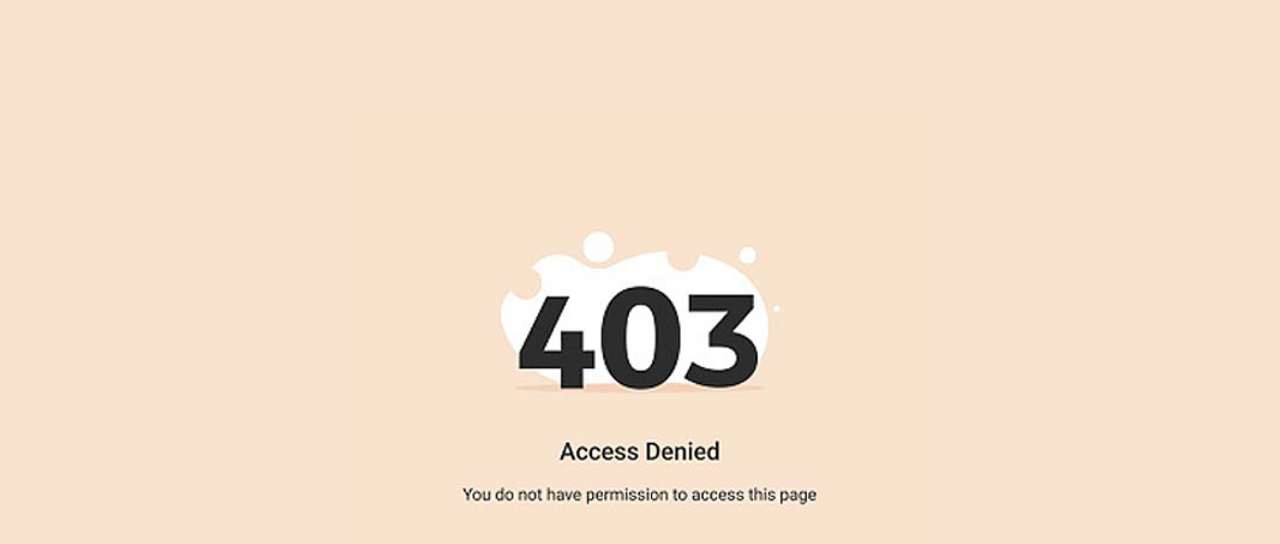

--- FILE ---
content_type: text/html; charset=utf-8
request_url: https://enchanting-earth.com/blogs/crystal-creed/tagged/carnelian
body_size: 54429
content:
<!doctype html>
<html class="no-js" lang="en" dir="ltr">
<head>
<script src="https://sapi.negate.io/script/mbVIheud3FJM/FNXhVPTog==?shop=enchanting-earth.myshopify.com"></script>
  <meta charset="utf-8">
  <meta http-equiv="X-UA-Compatible" content="IE=edge,chrome=1">
  <meta name="viewport" content="width=device-width,initial-scale=1">
  <meta name="theme-color" content="#111111">
  <link rel="canonical" href="https://enchanting-earth.com/blogs/crystal-creed/tagged/carnelian">
  <link rel="preconnect" href="https://cdn.shopify.com" crossorigin>
  <link rel="preconnect" href="https://fonts.shopifycdn.com" crossorigin>
  <link rel="dns-prefetch" href="https://productreviews.shopifycdn.com">
  <link rel="dns-prefetch" href="https://ajax.googleapis.com">
  <link rel="dns-prefetch" href="https://maps.googleapis.com">
  <link rel="dns-prefetch" href="https://maps.gstatic.com"><link rel="shortcut icon" href="//enchanting-earth.com/cdn/shop/files/IMG_9389_456a1067-c632-4ae1-b0d7-c8f8ae564112_32x32.png?v=1668221683" type="image/png" /><title>Crystal of the Week by Jamie Inglett
 &ndash; Tagged &quot;Carnelian&quot;&ndash; Enchanting Earth
</title>
<meta name="description" content="A free resource for crystal lovers and spiritual seekers, filled with mineralogy, history, healing properties and how to work with crystals. Learn all about crystals, healing, energy, magic &amp; more with articles all written by our crystal expert, Jamie Inglett! Updated weekly with new articles for our crystal community!"><meta property="og:site_name" content="Enchanting Earth">
  <meta property="og:url" content="https://enchanting-earth.com/blogs/crystal-creed/tagged/carnelian">
  <meta property="og:title" content="Crystal of the Week by Jamie Inglett">
  <meta property="og:type" content="website">
  <meta property="og:description" content="A free resource for crystal lovers and spiritual seekers, filled with mineralogy, history, healing properties and how to work with crystals. Learn all about crystals, healing, energy, magic &amp; more with articles all written by our crystal expert, Jamie Inglett! Updated weekly with new articles for our crystal community!"><meta property="og:image" content="http://enchanting-earth.com/cdn/shop/files/IMG_9389_512752cc-8ba8-4094-9125-1cf032b6b779.png?v=1666744822">
    <meta property="og:image:secure_url" content="https://enchanting-earth.com/cdn/shop/files/IMG_9389_512752cc-8ba8-4094-9125-1cf032b6b779.png?v=1666744822">
    <meta property="og:image:width" content="1500">
    <meta property="og:image:height" content="1500"><meta name="twitter:site" content="@">
  <meta name="twitter:card" content="summary_large_image">
  <meta name="twitter:title" content="Crystal of the Week by Jamie Inglett">
  <meta name="twitter:description" content="A free resource for crystal lovers and spiritual seekers, filled with mineralogy, history, healing properties and how to work with crystals. Learn all about crystals, healing, energy, magic &amp; more with articles all written by our crystal expert, Jamie Inglett! Updated weekly with new articles for our crystal community!">
<style data-shopify>@font-face {
  font-family: Trirong;
  font-weight: 400;
  font-style: normal;
  font-display: swap;
  src: url("//enchanting-earth.com/cdn/fonts/trirong/trirong_n4.46b40419aaa69bf77077c3108d75dad5a0318d4b.woff2") format("woff2"),
       url("//enchanting-earth.com/cdn/fonts/trirong/trirong_n4.97753898e63cd7e164ad614681eba2c7fe577190.woff") format("woff");
}

  @font-face {
  font-family: Alegreya;
  font-weight: 400;
  font-style: normal;
  font-display: swap;
  src: url("//enchanting-earth.com/cdn/fonts/alegreya/alegreya_n4.9d59d35c9865f13cc7223c9847768350c0c7301a.woff2") format("woff2"),
       url("//enchanting-earth.com/cdn/fonts/alegreya/alegreya_n4.a883043573688913d15d350b7a40349399b2ef99.woff") format("woff");
}


  @font-face {
  font-family: Alegreya;
  font-weight: 600;
  font-style: normal;
  font-display: swap;
  src: url("//enchanting-earth.com/cdn/fonts/alegreya/alegreya_n6.153f38d8855205bc2c2131142a6767c19931a8da.woff2") format("woff2"),
       url("//enchanting-earth.com/cdn/fonts/alegreya/alegreya_n6.cf6f18085fad5f222ecdada88df93ecef4d74ea2.woff") format("woff");
}

  @font-face {
  font-family: Alegreya;
  font-weight: 400;
  font-style: italic;
  font-display: swap;
  src: url("//enchanting-earth.com/cdn/fonts/alegreya/alegreya_i4.8dee6f2ed2ce33b7dc66259131d71ed090011461.woff2") format("woff2"),
       url("//enchanting-earth.com/cdn/fonts/alegreya/alegreya_i4.f1e64827a79062bc46c078ea2821c6711f0f09ad.woff") format("woff");
}

  @font-face {
  font-family: Alegreya;
  font-weight: 600;
  font-style: italic;
  font-display: swap;
  src: url("//enchanting-earth.com/cdn/fonts/alegreya/alegreya_i6.73ab3624778a149f1407e1e3805fbd4753fe1bd8.woff2") format("woff2"),
       url("//enchanting-earth.com/cdn/fonts/alegreya/alegreya_i6.39998736b7fad92b495ad9e672575636d475b60f.woff") format("woff");
}

</style><link href="//enchanting-earth.com/cdn/shop/t/23/assets/theme.css?v=17530781060435145691696871391" rel="stylesheet" type="text/css" media="all" />
<style data-shopify>:root {
    --typeHeaderPrimary: Trirong;
    --typeHeaderFallback: serif;
    --typeHeaderSize: 36px;
    --typeHeaderWeight: 400;
    --typeHeaderLineHeight: 1;
    --typeHeaderSpacing: 0.0em;

    --typeBasePrimary:Alegreya;
    --typeBaseFallback:serif;
    --typeBaseSize: 18px;
    --typeBaseWeight: 400;
    --typeBaseSpacing: 0.025em;
    --typeBaseLineHeight: 1.4;

    --typeCollectionTitle: 20px;

    --iconWeight: 2px;
    --iconLinecaps: miter;

    
      --buttonRadius: 0px;
    

    --colorGridOverlayOpacity: 0.1;
  }

  .placeholder-content {
    background-image: linear-gradient(100deg, #ffffff 40%, #f7f7f7 63%, #ffffff 79%);
  }</style><script>
    document.documentElement.className = document.documentElement.className.replace('no-js', 'js');

    window.theme = window.theme || {};
    theme.routes = {
      home: "/",
      cart: "/cart.js",
      cartPage: "/cart",
      cartAdd: "/cart/add.js",
      cartChange: "/cart/change.js",
      search: "/search",
      predictive_url: "/search/suggest"
    };
    theme.strings = {
      soldOut: "Sold Out",
      unavailable: "Unavailable",
      inStockLabel: "In stock, ready to ship",
      oneStockLabel: "Low stock - [count] item left",
      otherStockLabel: "Low stock - [count] items left",
      willNotShipUntil: "Ready to ship [date]",
      willBeInStockAfter: "Back in stock [date]",
      waitingForStock: "Inventory on the way",
      savePrice: "Save [saved_amount]",
      cartEmpty: "Your cart is currently empty.",
      cartTermsConfirmation: "You must agree with the terms and conditions of sales to check out",
      searchCollections: "Collections:",
      searchPages: "Pages:",
      searchArticles: "Articles:",
      productFrom: "from ",
      maxQuantity: "You can only have [quantity] of [title] in your cart."
    };
    theme.settings = {
      cartType: "drawer",
      isCustomerTemplate: false,
      moneyFormat: "${{amount}}",
      saveType: "dollar",
      productImageSize: "natural",
      productImageCover: false,
      predictiveSearch: true,
      predictiveSearchType: "product,article,page,collection",
      predictiveSearchVendor: false,
      predictiveSearchPrice: false,
      quickView: false,
      themeName: 'Impulse',
      themeVersion: "7.2.0"
    };
  </script>

  <script>window.performance && window.performance.mark && window.performance.mark('shopify.content_for_header.start');</script><meta name="google-site-verification" content="CJbOMZUAaVGb2kzU4pvKQJ4hZngdM85nCwWVfJftN8s">
<meta name="google-site-verification" content="1njvmS-sBd-y5laXHbXNoijpcVl0TMNu02sHb4iiosA">
<meta name="google-site-verification" content="hUfBtClvTll3EmhWqTcRvPdsjqWZDcArqw7670aN948">
<meta id="shopify-digital-wallet" name="shopify-digital-wallet" content="/28436332604/digital_wallets/dialog">
<meta name="shopify-checkout-api-token" content="605abc4750264b81c26aa3f498c72223">
<meta id="in-context-paypal-metadata" data-shop-id="28436332604" data-venmo-supported="true" data-environment="production" data-locale="en_US" data-paypal-v4="true" data-currency="USD">
<link rel="alternate" type="application/atom+xml" title="Feed" href="/blogs/crystal-creed/tagged/carnelian.atom" />
<script async="async" src="/checkouts/internal/preloads.js?locale=en-US"></script>
<script id="apple-pay-shop-capabilities" type="application/json">{"shopId":28436332604,"countryCode":"US","currencyCode":"USD","merchantCapabilities":["supports3DS"],"merchantId":"gid:\/\/shopify\/Shop\/28436332604","merchantName":"Enchanting Earth","requiredBillingContactFields":["postalAddress","email"],"requiredShippingContactFields":["postalAddress","email"],"shippingType":"shipping","supportedNetworks":["visa","masterCard","amex","discover","elo","jcb"],"total":{"type":"pending","label":"Enchanting Earth","amount":"1.00"},"shopifyPaymentsEnabled":true,"supportsSubscriptions":true}</script>
<script id="shopify-features" type="application/json">{"accessToken":"605abc4750264b81c26aa3f498c72223","betas":["rich-media-storefront-analytics"],"domain":"enchanting-earth.com","predictiveSearch":true,"shopId":28436332604,"locale":"en"}</script>
<script>var Shopify = Shopify || {};
Shopify.shop = "enchanting-earth.myshopify.com";
Shopify.locale = "en";
Shopify.currency = {"active":"USD","rate":"1.0"};
Shopify.country = "US";
Shopify.theme = {"name":"Impulse","id":136916435187,"schema_name":"Impulse","schema_version":"7.2.0","theme_store_id":857,"role":"main"};
Shopify.theme.handle = "null";
Shopify.theme.style = {"id":null,"handle":null};
Shopify.cdnHost = "enchanting-earth.com/cdn";
Shopify.routes = Shopify.routes || {};
Shopify.routes.root = "/";</script>
<script type="module">!function(o){(o.Shopify=o.Shopify||{}).modules=!0}(window);</script>
<script>!function(o){function n(){var o=[];function n(){o.push(Array.prototype.slice.apply(arguments))}return n.q=o,n}var t=o.Shopify=o.Shopify||{};t.loadFeatures=n(),t.autoloadFeatures=n()}(window);</script>
<script id="shop-js-analytics" type="application/json">{"pageType":"blog"}</script>
<script defer="defer" async type="module" src="//enchanting-earth.com/cdn/shopifycloud/shop-js/modules/v2/client.init-shop-cart-sync_C5BV16lS.en.esm.js"></script>
<script defer="defer" async type="module" src="//enchanting-earth.com/cdn/shopifycloud/shop-js/modules/v2/chunk.common_CygWptCX.esm.js"></script>
<script type="module">
  await import("//enchanting-earth.com/cdn/shopifycloud/shop-js/modules/v2/client.init-shop-cart-sync_C5BV16lS.en.esm.js");
await import("//enchanting-earth.com/cdn/shopifycloud/shop-js/modules/v2/chunk.common_CygWptCX.esm.js");

  window.Shopify.SignInWithShop?.initShopCartSync?.({"fedCMEnabled":true,"windoidEnabled":true});

</script>
<script>(function() {
  var isLoaded = false;
  function asyncLoad() {
    if (isLoaded) return;
    isLoaded = true;
    var urls = ["https:\/\/cdn.shopify.com\/s\/files\/1\/0284\/3633\/2604\/t\/14\/assets\/affirmShopify.js?v=1654178082\u0026shop=enchanting-earth.myshopify.com","https:\/\/loox.io\/widget\/41bQlV-j8K\/loox.1602360530509.js?shop=enchanting-earth.myshopify.com","\/\/cdn.shopify.com\/proxy\/20c6527b85243d7679c9f2e212523e27e283c754ece50dd6122fca16093d8ab2\/depo.sidepanda.com\/scripttag\/script_tag?shop=enchanting-earth.myshopify.com\u0026sp-cache-control=cHVibGljLCBtYXgtYWdlPTkwMA","\/\/cdn.shopify.com\/proxy\/62147da8d00265d2c104c1b2b46bf47e3219d46f668dab2dc2e5cdcdb80c078b\/api.goaffpro.com\/loader.js?shop=enchanting-earth.myshopify.com\u0026sp-cache-control=cHVibGljLCBtYXgtYWdlPTkwMA"];
    for (var i = 0; i < urls.length; i++) {
      var s = document.createElement('script');
      s.type = 'text/javascript';
      s.async = true;
      s.src = urls[i];
      var x = document.getElementsByTagName('script')[0];
      x.parentNode.insertBefore(s, x);
    }
  };
  if(window.attachEvent) {
    window.attachEvent('onload', asyncLoad);
  } else {
    window.addEventListener('load', asyncLoad, false);
  }
})();</script>
<script id="__st">var __st={"a":28436332604,"offset":-25200,"reqid":"876c9f08-df22-44fc-b5df-843960576868-1768817088","pageurl":"enchanting-earth.com\/blogs\/crystal-creed\/tagged\/carnelian","s":"blogs-89591120115","u":"8000eaf2bf57","p":"blog","rtyp":"blog","rid":89591120115};</script>
<script>window.ShopifyPaypalV4VisibilityTracking = true;</script>
<script id="captcha-bootstrap">!function(){'use strict';const t='contact',e='account',n='new_comment',o=[[t,t],['blogs',n],['comments',n],[t,'customer']],c=[[e,'customer_login'],[e,'guest_login'],[e,'recover_customer_password'],[e,'create_customer']],r=t=>t.map((([t,e])=>`form[action*='/${t}']:not([data-nocaptcha='true']) input[name='form_type'][value='${e}']`)).join(','),a=t=>()=>t?[...document.querySelectorAll(t)].map((t=>t.form)):[];function s(){const t=[...o],e=r(t);return a(e)}const i='password',u='form_key',d=['recaptcha-v3-token','g-recaptcha-response','h-captcha-response',i],f=()=>{try{return window.sessionStorage}catch{return}},m='__shopify_v',_=t=>t.elements[u];function p(t,e,n=!1){try{const o=window.sessionStorage,c=JSON.parse(o.getItem(e)),{data:r}=function(t){const{data:e,action:n}=t;return t[m]||n?{data:e,action:n}:{data:t,action:n}}(c);for(const[e,n]of Object.entries(r))t.elements[e]&&(t.elements[e].value=n);n&&o.removeItem(e)}catch(o){console.error('form repopulation failed',{error:o})}}const l='form_type',E='cptcha';function T(t){t.dataset[E]=!0}const w=window,h=w.document,L='Shopify',v='ce_forms',y='captcha';let A=!1;((t,e)=>{const n=(g='f06e6c50-85a8-45c8-87d0-21a2b65856fe',I='https://cdn.shopify.com/shopifycloud/storefront-forms-hcaptcha/ce_storefront_forms_captcha_hcaptcha.v1.5.2.iife.js',D={infoText:'Protected by hCaptcha',privacyText:'Privacy',termsText:'Terms'},(t,e,n)=>{const o=w[L][v],c=o.bindForm;if(c)return c(t,g,e,D).then(n);var r;o.q.push([[t,g,e,D],n]),r=I,A||(h.body.append(Object.assign(h.createElement('script'),{id:'captcha-provider',async:!0,src:r})),A=!0)});var g,I,D;w[L]=w[L]||{},w[L][v]=w[L][v]||{},w[L][v].q=[],w[L][y]=w[L][y]||{},w[L][y].protect=function(t,e){n(t,void 0,e),T(t)},Object.freeze(w[L][y]),function(t,e,n,w,h,L){const[v,y,A,g]=function(t,e,n){const i=e?o:[],u=t?c:[],d=[...i,...u],f=r(d),m=r(i),_=r(d.filter((([t,e])=>n.includes(e))));return[a(f),a(m),a(_),s()]}(w,h,L),I=t=>{const e=t.target;return e instanceof HTMLFormElement?e:e&&e.form},D=t=>v().includes(t);t.addEventListener('submit',(t=>{const e=I(t);if(!e)return;const n=D(e)&&!e.dataset.hcaptchaBound&&!e.dataset.recaptchaBound,o=_(e),c=g().includes(e)&&(!o||!o.value);(n||c)&&t.preventDefault(),c&&!n&&(function(t){try{if(!f())return;!function(t){const e=f();if(!e)return;const n=_(t);if(!n)return;const o=n.value;o&&e.removeItem(o)}(t);const e=Array.from(Array(32),(()=>Math.random().toString(36)[2])).join('');!function(t,e){_(t)||t.append(Object.assign(document.createElement('input'),{type:'hidden',name:u})),t.elements[u].value=e}(t,e),function(t,e){const n=f();if(!n)return;const o=[...t.querySelectorAll(`input[type='${i}']`)].map((({name:t})=>t)),c=[...d,...o],r={};for(const[a,s]of new FormData(t).entries())c.includes(a)||(r[a]=s);n.setItem(e,JSON.stringify({[m]:1,action:t.action,data:r}))}(t,e)}catch(e){console.error('failed to persist form',e)}}(e),e.submit())}));const S=(t,e)=>{t&&!t.dataset[E]&&(n(t,e.some((e=>e===t))),T(t))};for(const o of['focusin','change'])t.addEventListener(o,(t=>{const e=I(t);D(e)&&S(e,y())}));const B=e.get('form_key'),M=e.get(l),P=B&&M;t.addEventListener('DOMContentLoaded',(()=>{const t=y();if(P)for(const e of t)e.elements[l].value===M&&p(e,B);[...new Set([...A(),...v().filter((t=>'true'===t.dataset.shopifyCaptcha))])].forEach((e=>S(e,t)))}))}(h,new URLSearchParams(w.location.search),n,t,e,['guest_login'])})(!0,!0)}();</script>
<script integrity="sha256-4kQ18oKyAcykRKYeNunJcIwy7WH5gtpwJnB7kiuLZ1E=" data-source-attribution="shopify.loadfeatures" defer="defer" src="//enchanting-earth.com/cdn/shopifycloud/storefront/assets/storefront/load_feature-a0a9edcb.js" crossorigin="anonymous"></script>
<script data-source-attribution="shopify.dynamic_checkout.dynamic.init">var Shopify=Shopify||{};Shopify.PaymentButton=Shopify.PaymentButton||{isStorefrontPortableWallets:!0,init:function(){window.Shopify.PaymentButton.init=function(){};var t=document.createElement("script");t.src="https://enchanting-earth.com/cdn/shopifycloud/portable-wallets/latest/portable-wallets.en.js",t.type="module",document.head.appendChild(t)}};
</script>
<script data-source-attribution="shopify.dynamic_checkout.buyer_consent">
  function portableWalletsHideBuyerConsent(e){var t=document.getElementById("shopify-buyer-consent"),n=document.getElementById("shopify-subscription-policy-button");t&&n&&(t.classList.add("hidden"),t.setAttribute("aria-hidden","true"),n.removeEventListener("click",e))}function portableWalletsShowBuyerConsent(e){var t=document.getElementById("shopify-buyer-consent"),n=document.getElementById("shopify-subscription-policy-button");t&&n&&(t.classList.remove("hidden"),t.removeAttribute("aria-hidden"),n.addEventListener("click",e))}window.Shopify?.PaymentButton&&(window.Shopify.PaymentButton.hideBuyerConsent=portableWalletsHideBuyerConsent,window.Shopify.PaymentButton.showBuyerConsent=portableWalletsShowBuyerConsent);
</script>
<script data-source-attribution="shopify.dynamic_checkout.cart.bootstrap">document.addEventListener("DOMContentLoaded",(function(){function t(){return document.querySelector("shopify-accelerated-checkout-cart, shopify-accelerated-checkout")}if(t())Shopify.PaymentButton.init();else{new MutationObserver((function(e,n){t()&&(Shopify.PaymentButton.init(),n.disconnect())})).observe(document.body,{childList:!0,subtree:!0})}}));
</script>
<link id="shopify-accelerated-checkout-styles" rel="stylesheet" media="screen" href="https://enchanting-earth.com/cdn/shopifycloud/portable-wallets/latest/accelerated-checkout-backwards-compat.css" crossorigin="anonymous">
<style id="shopify-accelerated-checkout-cart">
        #shopify-buyer-consent {
  margin-top: 1em;
  display: inline-block;
  width: 100%;
}

#shopify-buyer-consent.hidden {
  display: none;
}

#shopify-subscription-policy-button {
  background: none;
  border: none;
  padding: 0;
  text-decoration: underline;
  font-size: inherit;
  cursor: pointer;
}

#shopify-subscription-policy-button::before {
  box-shadow: none;
}

      </style>

<script>window.performance && window.performance.mark && window.performance.mark('shopify.content_for_header.end');</script>

  <link href="//enchanting-earth.com/cdn/shop/t/23/assets/bsub.scss.css?v=38224529489489414911678820195" rel="stylesheet" type="text/css" media="all" />
<script src="//enchanting-earth.com/cdn/shop/t/23/assets/vendor-scripts-v11.js" defer="defer"></script><script src="//enchanting-earth.com/cdn/shop/t/23/assets/theme.js?v=95933296080004794351678576574" defer="defer"></script>

  <!-- "snippets/shogun-head.liquid" was not rendered, the associated app was uninstalled -->
<script>
    // empty script tag to work around a platform issue where attributes of first script in file are scrubbed
</script>

<script id="bold-subscriptions-script" type="text/javascript">
    window.BOLD = window.BOLD || {};
    window.BOLD.subscriptions = window.BOLD.subscriptions || {};
    window.BOLD.subscriptions.config = window.BOLD.subscriptions.config || {};
    window.BOLD.subscriptions.config.legacyAssetsLoaded = true;

    if (!window.BOLD.subscriptions.config.isAppEmbedEnabled) {
        window.BOLD.subscriptions.classes = window.BOLD.subscriptions.classes || {};
        window.BOLD.subscriptions.patches = window.BOLD.subscriptions.patches || {};
        window.BOLD.subscriptions.patches.maxCheckoutRetries = window.BOLD.subscriptions.patches.maxCheckoutRetries || 200;
        window.BOLD.subscriptions.patches.currentCheckoutRetries = window.BOLD.subscriptions.patches.currentCheckoutRetries || 0;
        window.BOLD.subscriptions.patches.maxCashierPatchAttempts = window.BOLD.subscriptions.patches.maxCashierPatchAttempts || 200;
        window.BOLD.subscriptions.patches.currentCashierPatchAttempts = window.BOLD.subscriptions.patches.currentCashierPatchAttempts || 0;
        window.BOLD.subscriptions.config.platform = 'shopify';
        window.BOLD.subscriptions.config.shopDomain = 'enchanting-earth.myshopify.com';
        window.BOLD.subscriptions.config.customDomain = 'enchanting-earth.com';
        window.BOLD.subscriptions.config.shopIdentifier = '28436332604';
                    window.BOLD.subscriptions.config.appUrl = 'https://sub.boldapps.net';
        window.BOLD.subscriptions.config.currencyCode = 'USD';
        window.BOLD.subscriptions.config.checkoutType = 'shopify';
        window.BOLD.subscriptions.config.currencyFormat = "$\u0026#123;\u0026#123;amount}}";
        window.BOLD.subscriptions.config.shopCurrencies = [{"id":1636,"currency":"USD","currency_format":"$\u0026#123;\u0026#123;amount}}","created_at":"2021-02-26 01:04:02","updated_at":"2021-02-26 01:04:02"}];
        window.BOLD.subscriptions.config.shopSettings = {"allow_msp_cancellation":true,"allow_msp_prepaid_renewal":true,"customer_can_pause_subscription":false,"customer_can_change_next_order_date":false,"customer_can_change_order_frequency":false,"customer_can_create_an_additional_order":false,"customer_can_use_passwordless_login":false,"customer_passwordless_login_redirect":false,"customer_can_add_products_to_existing_subscriptions":false,"show_currency_code":true,"stored_payment_method_policy":"required"};
        window.BOLD.subscriptions.config.customerLoginPath = null;

        // TODO: Remove the isset with BS2-4659_improve_large_group_selection
                    window.BOLD.subscriptions.config.loadSubscriptionGroupFrom = 'default';
                                window.BOLD.subscriptions.config.loadSubscriptionGroupFromTypes = {"DEFAULT":"default","BSUB_API":"bsub_api"};
                    window.BOLD.subscriptions.config.cashierPluginOnlyMode = window.BOLD.subscriptions.config.cashierPluginOnlyMode || false;
        if (window.BOLD.subscriptions.config.waitForCheckoutLoader === undefined) {
            window.BOLD.subscriptions.config.waitForCheckoutLoader = true;
        }

        window.BOLD.subscriptions.config.addToCartFormSelectors = window.BOLD.subscriptions.config.addToCartFormSelectors || [];
        window.BOLD.subscriptions.config.addToCartButtonSelectors = window.BOLD.subscriptions.config.addToCartButtonSelectors || [];
        window.BOLD.subscriptions.config.widgetInsertBeforeSelectors = window.BOLD.subscriptions.config.widgetInsertBeforeSelectors || [];
        window.BOLD.subscriptions.config.quickAddToCartButtonSelectors = window.BOLD.subscriptions.config.quickAddToCartButtonSelectors || [];
        window.BOLD.subscriptions.config.cartElementSelectors = window.BOLD.subscriptions.config.cartElementSelectors || [];
        window.BOLD.subscriptions.config.cartTotalElementSelectors = window.BOLD.subscriptions.config.cartTotalElementSelectors || [];
        window.BOLD.subscriptions.config.lineItemSelectors = window.BOLD.subscriptions.config.lineItemSelectors || [];
        window.BOLD.subscriptions.config.lineItemNameSelectors = window.BOLD.subscriptions.config.lineItemNameSelectors || [];
        window.BOLD.subscriptions.config.checkoutButtonSelectors = window.BOLD.subscriptions.config.checkoutButtonSelectors || [];

        window.BOLD.subscriptions.config.featureFlags = window.BOLD.subscriptions.config.featureFlags || ["BS2-4293-skip-tx-fee-eq-zero","BE-1393-relocate-prepaid-metadata","BE-1614-use-seletedDate-for-offset"];
        window.BOLD.subscriptions.config.subscriptionProcessingFrequency = '60';
        window.BOLD.subscriptions.config.requireMSPInitialLoadingMessage = true;
        window.BOLD.subscriptions.data = window.BOLD.subscriptions.data || {};

        // Interval text markup template
        window.BOLD.subscriptions.config.lineItemPropertyListSelectors = window.BOLD.subscriptions.config.lineItemPropertyListSelectors || [];
        window.BOLD.subscriptions.config.lineItemPropertyListSelectors.push('dl.definitionList');
        window.BOLD.subscriptions.config.lineItemPropertyListTemplate = window.BOLD.subscriptions.config.lineItemPropertyListTemplate || '<dl class="definitionList"></dl>';
        window.BOLD.subscriptions.config.lineItemPropertyTemplate = window.BOLD.subscriptions.config.lineItemPropertyTemplate || '<dt class="definitionList-key">\:</dt><dd class="definitionList-value">\</dd>';

        // Discount text markup template
        window.BOLD.subscriptions.config.discountItemTemplate = window.BOLD.subscriptions.config.discountItemTemplate || '<div class="bold-subscriptions-discount"><div class="bold-subscriptions-discount__details">\</div><div class="bold-subscriptions-discount__total">\</div></div>';


        // Constants in XMLHttpRequest are not reliable, so we will create our own
        // reference: https://developer.mozilla.org/en-US/docs/Web/API/XMLHttpRequest/readyState
        window.BOLD.subscriptions.config.XMLHttpRequest = {
            UNSENT:0,            // Client has been created. open() not called yet.
            OPENED: 1,           // open() has been called.
            HEADERS_RECEIVED: 2, // send() has been called, and headers and status are available.
            LOADING: 3,          // Downloading; responseText holds partial data.
            DONE: 4              // The operation is complete.
        };

        window.BOLD.subscriptions.config.assetBaseUrl = 'https://sub.boldapps.net';
        if (window.localStorage && window.localStorage.getItem('boldSubscriptionsAssetBaseUrl')) {
            window.BOLD.subscriptions.config.assetBaseUrl = window.localStorage.getItem('boldSubscriptionsAssetBaseUrl')
        }

        window.BOLD.subscriptions.data.subscriptionGroups = [];
        if (localStorage && localStorage.getItem('boldSubscriptionsSubscriptionGroups')) {
            window.BOLD.subscriptions.data.subscriptionGroups = JSON.parse(localStorage.getItem('boldSubscriptionsSubscriptionGroups'));
        } else {
            window.BOLD.subscriptions.data.subscriptionGroups = [{"id":32181,"billing_rules":[{"id":72284,"subscription_group_id":32181,"interval_name":"Monthly","billing_rule":"FREQ=MONTHLY","custom_billing_rule":""}],"is_subscription_only":false,"allow_prepaid":false,"is_prepaid_only":false,"should_continue_prepaid":false,"continue_prepaid_type":"as_standard","prepaid_durations":[],"selection_options":[{"platform_entity_id":"7977030516979"}],"discount_type":"no_discount","percent_discount":0,"fixed_discount":0,"can_add_to_cart":true}];
        }

        window.BOLD.subscriptions.isFeatureFlagEnabled = function (featureFlag) {
            for (var i = 0; i < window.BOLD.subscriptions.config.featureFlags.length; i++) {
                if (window.BOLD.subscriptions.config.featureFlags[i] === featureFlag){
                    return true;
                }
            }
            return false;
        }

        window.BOLD.subscriptions.logger = {
            tag: "bold_subscriptions",
            // the bold subscriptions log level
            // 0 - errors (default)
            // 1 - warnings + errors
            // 2 - info + warnings + errors
            // use window.localStorage.setItem('boldSubscriptionsLogLevel', x) to set the log level
            levels: {
                ERROR: 0,
                WARN: 1,
                INFO: 2,
            },
            level: parseInt((window.localStorage && window.localStorage.getItem('boldSubscriptionsLogLevel')) || "0", 10),
            _log: function(callArgs, level) {
                if (!window.console) {
                    return null;
                }

                if (window.BOLD.subscriptions.logger.level < level) {
                    return;
                }

                var params = Array.prototype.slice.call(callArgs);
                params.unshift(window.BOLD.subscriptions.logger.tag);

                switch (level) {
                    case window.BOLD.subscriptions.logger.levels.INFO:
                        console.info.apply(null, params);
                        return;
                    case window.BOLD.subscriptions.logger.levels.WARN:
                        console.warn.apply(null, params);
                        return;
                    case window.BOLD.subscriptions.logger.levels.ERROR:
                        console.error.apply(null, params);
                        return;
                    default:
                        console.log.apply(null, params);
                        return;
                }
            },
            info: function() {
                window.BOLD.subscriptions.logger._log(arguments, window.BOLD.subscriptions.logger.levels.INFO);
            },
            warn: function() {
                window.BOLD.subscriptions.logger._log(arguments, window.BOLD.subscriptions.logger.levels.WARN);
            },
            error: function() {
                window.BOLD.subscriptions.logger._log(arguments, window.BOLD.subscriptions.logger.levels.ERROR);
            }
        }

        window.BOLD.subscriptions.shouldLoadSubscriptionGroupFromAPI = function() {
            return window.BOLD.subscriptions.config.loadSubscriptionGroupFrom === window.BOLD.subscriptions.config.loadSubscriptionGroupFromTypes['BSUB_API'];
        }

        window.BOLD.subscriptions.getSubscriptionGroupFromProductId = function (productId) {
            var data = window.BOLD.subscriptions.data;
            var foundGroup = null;
            for (var i = 0; i < data.subscriptionGroups.length; i += 1) {
                var subscriptionGroup = data.subscriptionGroups[i];
                for (var j = 0; j < subscriptionGroup.selection_options.length; j += 1) {
                    var selectionOption = subscriptionGroup.selection_options[j];
                    if (selectionOption.platform_entity_id === productId.toString()) {
                        foundGroup = subscriptionGroup;
                        break;
                    }
                }
                if (foundGroup) {
                    break;
                }
            }
            return foundGroup;
        };

        window.BOLD.subscriptions.getSubscriptionGroupById = function(subGroupId) {
            var subscriptionGroups = window.BOLD.subscriptions.data.subscriptionGroups;

            for (var i = 0; i < subscriptionGroups.length; i += 1) {
                var subGroup = subscriptionGroups[i];
                if (subGroup.id === subGroupId) {
                    return subGroup;
                }
            }

            return null;
        };

        window.BOLD.subscriptions.addSubscriptionGroup = function (subscriptionGroup) {
            if(!window.BOLD.subscriptions.getSubscriptionGroupById(subscriptionGroup.id))
            {
                window.BOLD.subscriptions.data.subscriptionGroups.push(subscriptionGroup);
            }
        }

        window.BOLD.subscriptions.getSubscriptionGroupPrepaidDurationById = function(subscriptionGroupId, prepaidDurationId) {
            var subscriptionGroup = window.BOLD.subscriptions.getSubscriptionGroupById(subscriptionGroupId);

            if (
                !subscriptionGroup
                || !subscriptionGroup.prepaid_durations
                || !subscriptionGroup.prepaid_durations.length
            ) {
                return null;
            }

            for (var i = 0; i < subscriptionGroup.prepaid_durations.length; i++) {
                var prepaidDuration = subscriptionGroup.prepaid_durations[i];
                if (prepaidDuration.id === prepaidDurationId) {
                    return prepaidDuration;
                }
            }

            return null;
        }

        window.BOLD.subscriptions.getSubscriptionGroupBillingRuleById = function(subGroup, billingRuleId) {
            for (var i = 0; i < subGroup.billing_rules.length; i += 1) {
                var billingRule = subGroup.billing_rules[i];
                if (billingRule.id === billingRuleId) {
                    return billingRule;
                }
            }

            return null;
        };

        window.BOLD.subscriptions.toggleDisabledAddToCartButtons = function(d) {
            var addToCartForms = document.querySelectorAll(window.BOLD.subscriptions.config.addToCartFormSelectors.join(','));
            var disable = !!d;
            for (var i = 0; i < addToCartForms.length; i++) {
                var addToCartForm = addToCartForms[i];
                var productId = window.BOLD.subscriptions.getProductIdFromAddToCartForm(addToCartForm);
                var subscriptionGroup = window.BOLD.subscriptions.getSubscriptionGroupFromProductId(productId);

                if(window.BOLD.subscriptions.isFeatureFlagEnabled('BS2-4659_improve_large_group_selection') ) {
                    if (subscriptionGroup || window.BOLD.subscriptions.shouldLoadSubscriptionGroupFromAPI()) {
                        var addToCartButtons = addToCartForm.querySelectorAll(window.BOLD.subscriptions.config.addToCartButtonSelectors.join(','));
                        for (var j = 0; j < addToCartButtons.length; j++) {
                            var addToCartButton = addToCartButtons[j];
                            var toggleAction = disable ?  addToCartButton.setAttribute : addToCartButton.removeAttribute;

                            addToCartButton.disabled = disable;
                            toggleAction.call(addToCartButton, 'data-disabled-by-subscriptions', disable);
                        }
                    }
                } else {
                    if (subscriptionGroup) {
                        var addToCartButtons = addToCartForm.querySelectorAll(window.BOLD.subscriptions.config.addToCartButtonSelectors.join(','));
                        for (var j = 0; j < addToCartButtons.length; j++) {
                            var addToCartButton = addToCartButtons[j];
                            var toggleAction = disable ?  addToCartButton.setAttribute : addToCartButton.removeAttribute;

                            addToCartButton.disabled = disable;
                            toggleAction.call(addToCartButton, 'data-disabled-by-subscriptions', disable);
                        }
                    }
                }

            }
        };

        window.BOLD.subscriptions.disableAddToCartButtons = function () {
            // only disable the add to cart buttons if the app isn't loaded yet
            if (!window.BOLD.subscriptions.app) {
                window.BOLD.subscriptions.toggleDisabledAddToCartButtons(true);
            } else {
                window.BOLD.subscriptions.enableAddToCartButtons();
            }
        };

        window.BOLD.subscriptions.enableAddToCartButtons = function () {
            document.removeEventListener('click', window.BOLD.subscriptions.preventSubscriptionAddToCart);
            window.BOLD.subscriptions.toggleDisabledAddToCartButtons(false);
        };

        window.BOLD.subscriptions.toggleDisabledCheckoutButtons = function(d) {
            var checkoutButtons = document.querySelectorAll(window.BOLD.subscriptions.config.checkoutButtonSelectors.join(','));
            var disable = !!d;
            for (var i = 0; i < checkoutButtons.length; i++) {
                var checkoutButton = checkoutButtons[i];
                var toggleAction = disable ? checkoutButton.setAttribute : checkoutButton.removeAttribute;

                checkoutButton.disabled = disable;
                toggleAction.call(checkoutButton, 'data-disabled-by-subscriptions', disable);
            }
        }

        window.BOLD.subscriptions.disableCheckoutButtons = function() {
            // only disable the checkout buttons if the app isn't loaded yet
            if (!window.BOLD.subscriptions.app) {
                window.BOLD.subscriptions.toggleDisabledCheckoutButtons(true);
            } else {
                window.BOLD.subscriptions.enableCheckoutButtons();
            }
        }

        window.BOLD.subscriptions.enableCheckoutButtons = function() {
            document.removeEventListener('click', window.BOLD.subscriptions.preventCheckout);
            window.BOLD.subscriptions.toggleDisabledCheckoutButtons(false);
        }

        window.BOLD.subscriptions.hasSuccessfulAddToCarts = function() {
            if (typeof(Storage) !== "undefined") {
                var successfulAddToCarts = JSON.parse(
                    window.localStorage.getItem('boldSubscriptionsSuccessfulAddToCarts') || '[]'
                );
                if (successfulAddToCarts.length > 0) {
                    return true;
                }
            }

            return false;
        }

        window.BOLD.subscriptions.hasPendingAddToCarts = function() {
            if (typeof(Storage) !== "undefined") {
                var pendingAddToCarts = JSON.parse(
                    window.localStorage.getItem('boldSubscriptionsPendingAddToCarts') || '[]'
                );
                if (pendingAddToCarts.length > 0) {
                    return true;
                }
            }

            return false;
        }

        window.BOLD.subscriptions.addJSAsset = function(src, deferred) {
            var scriptTag = document.getElementById('bold-subscriptions-script');
            var jsElement = document.createElement('script');
            jsElement.type = 'text/javascript';
            jsElement.src = src;
            if (deferred) {
                jsElement.defer = true;
            }
            scriptTag.parentNode.insertBefore(jsElement, scriptTag);
        };

        window.BOLD.subscriptions.addCSSAsset = function(href) {
            var scriptTag = document.getElementById('bold-subscriptions-script');
            var cssElement = document.createElement('link');
            cssElement.href = href;
            cssElement.rel = 'stylesheet';
            scriptTag.parentNode.insertBefore(cssElement, scriptTag);
        };

        window.BOLD.subscriptions.loadStorefrontAssets = function loadStorefrontAssets() {
            var assets = window.BOLD.subscriptions.config.assets;
            window.BOLD.subscriptions.addCSSAsset(window.BOLD.subscriptions.config.assetBaseUrl + '/static/' + assets['storefront.css']);
            window.BOLD.subscriptions.addJSAsset(window.BOLD.subscriptions.config.assetBaseUrl + '/static/' + assets['storefront.js'], false);
        };

        window.BOLD.subscriptions.loadCustomerPortalAssets = function loadCustomerPortalAssets() {
            var assets = window.BOLD.subscriptions.config.assets;
            window.BOLD.subscriptions.addCSSAsset(window.BOLD.subscriptions.config.assetBaseUrl + '/static/' + assets['customer_portal.css']);
            window.BOLD.subscriptions.addJSAsset(window.BOLD.subscriptions.config.assetBaseUrl + '/static/' + assets['customer_portal.js'], true);
        };

        window.BOLD.subscriptions.processManifest = function() {
            if (!window.BOLD.subscriptions.processedManifest) {
                window.BOLD.subscriptions.processedManifest = true;
                window.BOLD.subscriptions.config.assets = JSON.parse(this.responseText);

                                window.BOLD.subscriptions.loadCustomerPortalAssets();
            }
        };

        window.BOLD.subscriptions.addInitialLoadingMessage = function() {
            var customerPortalNode = document.getElementById('customer-portal-root');
            if (customerPortalNode && window.BOLD.subscriptions.config.requireMSPInitialLoadingMessage) {
                customerPortalNode.innerHTML = '<div class="bold-subscriptions-loader-container"><div class="bold-subscriptions-loader"></div></div>';
            }
        }

        window.BOLD.subscriptions.contentLoaded = function() {
            window.BOLD.subscriptions.data.contentLoadedEventTriggered = true;
            window.BOLD.subscriptions.addInitialLoadingMessage();
                    };

        window.BOLD.subscriptions.preventSubscriptionAddToCart = function(e) {
            if (e.target.matches(window.BOLD.subscriptions.config.addToCartButtonSelectors.join(',')) && e.target.form) {
                var productId = window.BOLD.subscriptions.getProductIdFromAddToCartForm(e.target.form);
                var subscriptionGroup = window.BOLD.subscriptions.getSubscriptionGroupFromProductId(productId);
                if(window.BOLD.subscriptions.isFeatureFlagEnabled('BS2-4659_improve_large_group_selection'))
                {
                    if (subscriptionGroup || window.BOLD.subscriptions.shouldLoadSubscriptionGroupFromAPI()) {
                        // This code prevents products in subscription groups from being added to the cart before the
                        // Subscriptions app fully loads. Once the subscriptions app loads it will re-enable the
                        // buttons. Use window.BOLD.subscriptions.enableAddToCartButtons enable them manually.
                        e.preventDefault();
                        return false;
                    }
                } else {
                    if (subscriptionGroup) {
                        // This code prevents products in subscription groups from being added to the cart before the
                        // Subscriptions app fully loads. Once the subscriptions app loads it will re-enable the
                        // buttons. Use window.BOLD.subscriptions.enableAddToCartButtons enable them manually.
                        e.preventDefault();
                        return false;
                    }
                }

            }
        };

        window.BOLD.subscriptions.preventCheckout = function(e) {
            if (
                e.target.matches(window.BOLD.subscriptions.config.checkoutButtonSelectors.join(','))
                && (window.BOLD.subscriptions.hasSuccessfulAddToCarts() || window.BOLD.subscriptions.hasPendingAddToCarts())
            ) {
                // This code prevents checkouts on the shop until the Subscriptions app fully loads.
                // When the Subscriptions app is ready it will enable the checkout buttons itself.
                // Use window.BOLD.subscriptions.enableCheckoutButtons to enable them manually.
                e.preventDefault();
                return false;
            }
        }

                document.addEventListener('DOMContentLoaded', window.BOLD.subscriptions.contentLoaded);

        if (!Element.prototype.matches) {
            Element.prototype.matches =
                Element.prototype.matchesSelector ||
                Element.prototype.mozMatchesSelector ||
                Element.prototype.msMatchesSelector ||
                Element.prototype.oMatchesSelector ||
                Element.prototype.webkitMatchesSelector ||
                function(s) {
                    var matches = (this.document || this.ownerDocument).querySelectorAll(s),
                        i = matches.length;
                    while (--i >= 0 && matches.item(i) !== this) {}
                    return i > -1;
                };
        }

        if (!Element.prototype.closest) {
            Element.prototype.closest = function(s) {
                var el = this;

                do {
                    if (Element.prototype.matches.call(el, s)) return el;
                    el = el.parentElement || el.parentNode;
                } while (el !== null && el.nodeType === 1);
                return null;
            };
        }

        window.BOLD.subscriptions.setVisibilityOfAdditionalCheckoutButtons = function (isVisible) {
            if (window.BOLD.subscriptions.config.additionalCheckoutSelectors === undefined) {
                return;
            }

            var selectors = window.BOLD.subscriptions.config.additionalCheckoutSelectors;

            for (var i = 0; i < selectors.length; i++) {
                var elements = document.querySelectorAll(selectors[i]);

                for (var j = 0; j < elements.length; j++) {
                    elements[j].style.display = isVisible ? 'block' : 'none';
                }
            }
        }

        window.BOLD.subscriptions.hideAdditionalCheckoutButtons = function() {
            window.BOLD.subscriptions.setVisibilityOfAdditionalCheckoutButtons(false);
        };

        window.BOLD.subscriptions.showAdditionalCheckoutButtons = function() {
            window.BOLD.subscriptions.setVisibilityOfAdditionalCheckoutButtons(true);
        };

        window.BOLD.subscriptions.enhanceMspUrls = function(data) {
            var mspUrl = 'https://sub.boldapps.net/shop/6095/customer_portal';
            var elements = document.querySelectorAll("a[href='"+mspUrl+"']");

            if(!elements.length || !data.success) {
                return;
            }

            for (var i = 0; i < elements.length; i++) {
                elements[i].href = elements[i].href + "?jwt="+data.value.jwt+"&customerId="+data.value.customerId;
            }
        };

        window.addEventListener('load', function () {
            window.BOLD.subscriptions.getJWT(window.BOLD.subscriptions.enhanceMspUrls);
        });

        // This will be called immediately
        // Use this anonymous function to avoid polluting the global namespace
        (function() {
            var xhr = new XMLHttpRequest();
            xhr.addEventListener('load', window.BOLD.subscriptions.processManifest);
            xhr.open('GET', window.BOLD.subscriptions.config.assetBaseUrl + '/static/manifest.json?t=' + (new Date()).getTime());
            xhr.send();
        })()

        window.BOLD.subscriptions.patches.patchCashier = function() {
            if (window.BOLD && window.BOLD.checkout) {
                window.BOLD.checkout.disable();
                window.BOLD.checkout.listenerFn = window.BOLD.subscriptions.patches.cashierListenerFn;
                window.BOLD.checkout.enable();
            } else if (window.BOLD.subscriptions.patches.currentCashierPatchAttempts < window.BOLD.subscriptions.patches.maxCashierPatchAttempts) {
                window.BOLD.subscriptions.patches.currentCashierPatchAttempts++;
                setTimeout(window.BOLD.subscriptions.patches.patchCashier, 100);
            }
        };

        window.BOLD.subscriptions.patches.finishCheckout = function(event, form, cart) {
            window.BOLD.subscriptions.patches.currentCheckoutRetries++;

            if (!window.BOLD.subscriptions.app
                && window.BOLD.subscriptions.patches.currentCheckoutRetries < window.BOLD.subscriptions.patches.maxCheckoutRetries
            ) {
                setTimeout(function () { window.BOLD.subscriptions.patches.finishCheckout(event, form, cart); }, 100);
                return;
            } else if (window.BOLD.subscriptions.app) {
                window.BOLD.subscriptions.patches.currentCheckoutRetries = 0;
                window.BOLD.subscriptions.app.addCartParams(form, cart);
            }

            var noSubscriptions = false;
            if ((window.BOLD.subscriptions.app && window.BOLD.subscriptions.app.successfulAddToCarts.length === 0)
                || !window.BOLD.subscriptions.app
            ) {
                noSubscriptions = true;
                event.target.dataset.cashierConfirmedNoPlugins = true;

                if (window.BOLD.subscriptions.setCashierFeatureToken) {
                    window.BOLD.subscriptions.setCashierFeatureToken(false);
                }
            }

            if ((noSubscriptions && window.BOLD.subscriptions.config.cashierPluginOnlyMode)
                || (typeof BOLD.checkout.isFeatureRequired === 'function' && !BOLD.checkout.isFeatureRequired())
            ) {
                // send them to the original checkout when in plugin only mode
                // and either BSUB is there but there are no subscription products
                // or BSUB isn't there at all
                if (form.dataset.old_form_action) {
                    form.action = form.dataset.old_form_action;
                }
                event.target.click();
            } else {
                // sends them to Cashier since BSUB got a chance to add it's stuff
                // and plugin only mode is not enabled
                form.submit();
            }
        };
    }
</script>

<script id="bold-subscriptions-platform-script" type="text/javascript">
    window.BOLD.subscriptions.config.shopPlatformId = '28436332604';
    window.BOLD.subscriptions.config.appSlug = 'subscriptions';

    window.BOLD = window.BOLD || {};
    window.BOLD.subscriptions = window.BOLD.subscriptions || {};
    window.BOLD.subscriptions.data = window.BOLD.subscriptions.data || {};
    window.BOLD.subscriptions.data.platform = window.BOLD.subscriptions.data.platform || {};
    window.BOLD.subscriptions.data.platform.customer = { id: '' };
    window.BOLD.subscriptions.data.platform.product = null;
    window.BOLD.subscriptions.data.platform.products = [];
    window.BOLD.subscriptions.data.platform.variantProductMap = {};

    window.BOLD.subscriptions.addCachedProductData = function(products) {
        // ignore [], null, and undefined
        if (!products) {
            return
        }

        if (!Array.isArray(products)) {
            window.BOLD.subscriptions.logger.warn('products must be an array')
            return
        }

        window.BOLD.subscriptions.data.platform.products.concat(products)

        for (var i = 0; i < products.length; i++) {
            var product = products[i];
            for (var j = 0; j < product.variants.length; j++) {
                var variant = product.variants[j];
                window.BOLD.subscriptions.data.platform.variantProductMap[variant.id] = product;
            }
        }
    }

    
    
    

    window.BOLD.subscriptions.config.addToCartFormSelectors.push(
        '.product-form.product-form-product-template:not(.bold-subscriptions-no-widget)'
        ,'.product-form.product-form--payment-button:not(.bold-subscriptions-no-widget)'
    );
    window.BOLD.subscriptions.config.addToCartButtonSelectors.push('[type="submit"]');
    window.BOLD.subscriptions.config.quickAddToCartButtonSelectors.push('a[data-event-type="product-click"]');
    window.BOLD.subscriptions.config.widgetInsertBeforeSelectors.push('[type="submit"]');
    window.BOLD.subscriptions.config.cartElementSelectors.push('form[action="/cart"]');
    window.BOLD.subscriptions.config.cartTotalElementSelectors.push('[data-cart-subtotal]', '.text-right .ajaxcart__subtotal');
    window.BOLD.subscriptions.config.checkoutButtonSelectors.push(
        '[name="checkout"]',
        '[href*="checkout"]:not([href*="tools/checkout"])',
        '[onclick*="checkout"]:not([onclick*="tools/checkout"])',
    );

    // Discount text markup template
    // NOTE: @ on double curly, so blade doesn't interpret, and `raw` liquid tags so liquid doesn't interpret.
    
    window.BOLD.subscriptions.config.discountItemTemplate = '<div class="bold-subscriptions-discount"><div class="bold-subscriptions-discount__details">{{details}}</div><div class="bold-subscriptions-discount__total">{{total}}</div></div>';
    

    window.BOLD.subscriptions.getProductIdFromAddToCartForm = function(addToCartForm) {
        var idInput = addToCartForm.querySelector('[name="id"]');
        if (idInput === null) {
            window.BOLD.subscriptions.logger.error('could not get variant id input from add to cart form — make sure your form has an input with [name="id"]')
            return null;
        }

        var variantId = parseInt(idInput.value, 10);
        if (isNaN(variantId)) {
            window.BOLD.subscriptions.logger.error('could not parse variant id from [name="id"] input')
            return null;
        }

        var product = window.BOLD.subscriptions.data.platform.variantProductMap[variantId];

        if (product === undefined) {
            window.BOLD.subscriptions.logger.error('could not map variant id to cached product data — call window.BOLD.subscriptions.addCachedProductData(products) to add the product to the cache')
            return null;
        }

        return product.id;
    };

    window.BOLD.subscriptions.getAddToCartForms = function() {
        var forms = [];
        var idInputs = document.querySelectorAll('[name="id"]');

        for (var i = 0; i < idInputs.length; i++) {
            var idInput = idInputs[i];
            var form = idInput.closest('form:not(.bold-subscriptions-no-widget)');
            if (form) {
                forms.push(form);
            }
        }

        return forms;
    };

    window.BOLD.subscriptions.getJWT = function (callback) {
        if(window.BOLD.subscriptions.data.platform.customer.id !== '') {
            var shopPlatformId = '28436332604';
            var appSlug = 'subscriptions';
            var customerPlatformId = window.BOLD.subscriptions.data.platform.customer.id;
            var proxyPath = '/apps/app-proxy/customers/v1/shops/'+shopPlatformId+'/apps/'+appSlug+'/customers/pid/'+customerPlatformId+'/jwt';

            var xmlhttp = new XMLHttpRequest();

            xmlhttp.onreadystatechange = function() {
                if (xmlhttp.readyState === window.BOLD.subscriptions.config.XMLHttpRequest.DONE) {
                    if (xmlhttp.status === 200) {
                        var data = JSON.parse(xmlhttp.responseText);
                        callback({
                            success: true,
                            value: {
                                jwt: data.bold_platform_jwt,
                                customerId: window.BOLD.subscriptions.data.platform.customer.id,
                            },
                        });
                    } else if (xmlhttp.status === 404) {
                        callback({
                            success: false,
                            error: 'not_logged_in',
                        });
                    } else {
                        callback({
                            success: false,
                            error: 'unknown',
                        });
                    }
                }
            };

            xmlhttp.open("GET", proxyPath, true);
            xmlhttp.setRequestHeader('Accept', 'application/liquid');
            xmlhttp.send();
        } else {
            callback({
                success: false,
                error: 'not_logged_in',
            });
        }
    };

    window.BOLD.subscriptions.setCashierFeatureToken = function(value) {
        if (window.BOLD.checkout_features_defaults && window.BOLD.subscriptions.config.cashierApplicationUUID) {
            window.BOLD.checkout_features_defaults.forEach(function(item) {
                if (item.id === window.BOLD.subscriptions.config.cashierApplicationUUID) {
                    item.require = value;
                }
            });
        }
    };

    // Cashier patches
    window.BOLD.subscriptions.patches.cashierListenerFn = function(event) {
        if (window.BOLD.checkout.isCheckoutButton(event.target) && window.BOLD.checkout.isEnabled()) {
            window.BOLD.subscriptions.patches.pushToCashier(event);
        } else if(window.BOLD.checkout.isCheckoutButton(event.target) && typeof window.cashier_installed_on_site === 'undefined') {
            var request = new XMLHttpRequest();
            request.open('HEAD', '/apps/checkout/isInstalled', false);
            request.send(null);

            if(request.status >= 200 && request.status < 400) {
                window.BOLD.subscriptions.patches.pushToCashier(event);
            } else {
                window.cashier_installed_on_site = false;
            }
        }
    };

    window.BOLD.subscriptions.localTime = function() {
        var localDate = new Date();
        return localDate.getTime();
    };


    window.BOLD.subscriptions.patches.pushToCashier = function(event) {
        event.preventDefault();
        var form = window.BOLD.checkout.getForm(event.target);
        var formData = new FormData(form);
        var request = new XMLHttpRequest();
        request.open('POST', '/cart/update.js?tmp=' + Date.now(), true);
        request.setRequestHeader('Content-type', 'application/x-www-form-urlencoded');

        request.onload = function() {
            if (request.status >= 200 && request.status < 400) {
                // Success!
                var cart = JSON.parse(request.responseText);

                // If items are empty redirect back to the cart
                if (cart.items.length === 0) {
                    return window.location.href = '/cart';
                }

                cart.items.forEach(function(element) {
                    delete element.product_description;
                });

                if (document.getElementById('CartSpecialInstructions')) {
                    // If the cart note exists, grab its value
                    cart.note = document.getElementById('CartSpecialInstructions').value;
                }

                var cartObj = JSON.stringify(cart);

                var form = window.BOLD.checkout.getForm(event.target);
                form.dataset.old_form_action = form.action;
                form.action = '/apps/checkout/begin-checkout' + googleAnalyticsGetParamString({});
                var cartCookie = window.BOLD.checkout.getCookie('cart');
                var element = document.createElement('INPUT');
                element.type = 'HIDDEN';
                element.name = 'cart_id';
                element.value = cartCookie;
                form.appendChild(element);

                var dateElement = document.createElement('INPUT');
                dateElement.type = 'HIDDEN';
                dateElement.name = 'checkout_local_time';
                dateElement.value = window.BOLD.subscriptions.localTime();
                form.appendChild(dateElement);

                var cartElement = document.createElement('INPUT');
                cartElement.type = 'HIDDEN';
                cartElement.name = 'cart';
                cartElement.value = cartObj;
                form.appendChild(cartElement);
                form.method = 'POST';

                if(window.BOLD && window.BOLD.checkout && typeof window.BOLD.checkout.languageIsoCode === 'string') {
                    var langInput = document.createElement('INPUT');
                    langInput.type = 'HIDDEN';
                    langInput.name = 'language_iso';
                    langInput.value = window.BOLD.checkout.languageIsoCode;
                    form.appendChild(langInput);
                }

                if (window.BOLD && window.BOLD.common && typeof window.BOLD.common.eventEmitter === 'object' && typeof window.BOLDCURRENCY !== 'undefined') {
                    window.BOLD.common.eventEmitter.emit('BOLD_CASHIER_checkout', {target: form});
                }

                window.BOLD.subscriptions.patches.finishCheckout(event, form, cart);
            }
        };

        request.send(formData);
    };

    </script>

<script>var loox_global_hash = '1768438561890';</script><style>.loox-reviews-default { max-width: 1200px; margin: 0 auto; }.loox-rating .loox-icon { color:#967BB6; }
:root { --lxs-rating-icon-color: #967BB6; }</style>
<!-- BEGIN app block: shopify://apps/uppromote-affiliate/blocks/message-bar/64c32457-930d-4cb9-9641-e24c0d9cf1f4 --><script type="application/json" id="uppromote-message-bar-setting" class="metafield-json">{"referral_enable":0,"referral_content":"You're shopping with {affiliate_name}!","referral_font":"Poppins","referral_font_size":14,"referral_text_color":"#ffffff","referral_background_color":"#338FB1","not_referral_enable":0,"not_referral_content":"Enjoy your time.","not_referral_font":"Poppins","not_referral_font_size":14,"not_referral_text_color":"#ffffff","not_referral_background_color":"#338FB1"}</script>

<style>
    body {
        transition: padding-top .2s;
    }
    .scaaf-message-bar {
        --primary-text-color: #ffffff;
        --secondary-text-color: #ffffff;
        --primary-bg-color: #338FB1;
        --secondary-bg-color: #338FB1;
        --primary-text-size: 14px;
        --secondary-text-size: 14px;
        text-align: center;
        display: block;
        width: 100%;
        padding: 10px;
        animation-duration: .5s;
        animation-name: fadeIn;
        position: absolute;
        top: 0;
        left: 0;
        width: 100%;
        z-index: 10;
    }

    .scaaf-message-bar-content {
        margin: 0;
        padding: 0;
    }

    .scaaf-message-bar[data-layout=referring] {
        background-color: var(--primary-bg-color);
        color: var(--primary-text-color);
        font-size: var(--primary-text-size);
    }

    .scaaf-message-bar[data-layout=direct] {
        background-color: var(--secondary-bg-color);
        color: var(--secondary-text-color);
        font-size: var(--secondary-text-size);
    }

</style>

<script type="text/javascript">
    (function() {
        let container, contentContainer
        const settingTag = document.querySelector('script#uppromote-message-bar-setting')

        if (!settingTag || !settingTag.textContent) {
            return
        }

        const setting = JSON.parse(settingTag.textContent)
        if (!setting.referral_enable) {
            return
        }

        const getCookie = (cName) => {
            let name = cName + '='
            let decodedCookie = decodeURIComponent(document.cookie)
            let ca = decodedCookie.split(';')
            for (let i = 0; i < ca.length; i++) {
                let c = ca[i]
                while (c.charAt(0) === ' ') {
                    c = c.substring(1)
                }
                if (c.indexOf(name) === 0) {
                    return c.substring(name.length, c.length)
                }
            }

            return null
        }

        function renderContainer() {
            container = document.createElement('div')
            container.classList.add('scaaf-message-bar')
            contentContainer = document.createElement('p')
            contentContainer.classList.add('scaaf-message-bar-content')
            container.append(contentContainer)
        }

        function calculateLayout() {
            const height = container.scrollHeight

            function onMouseMove() {
                document.body.style.paddingTop = `${height}px`
                document.body.removeEventListener('mousemove', onMouseMove)
                document.body.removeEventListener('touchstart', onMouseMove)
            }

            document.body.addEventListener('mousemove', onMouseMove)
            document.body.addEventListener('touchstart', onMouseMove)
        }

        renderContainer()

        function fillDirectContent() {
            if (!setting.not_referral_enable) {
                return
            }
            container.dataset.layout = 'direct'
            contentContainer.textContent = setting.not_referral_content
            document.body.prepend(container)
            calculateLayout()
        }

        function prepareForReferring() {
            contentContainer.textContent = 'Loading'
            contentContainer.style.visibility = 'hidden'
            document.body.prepend(container)
            calculateLayout()
        }

        function fillReferringContent(aff) {
            container.dataset.layout = 'referring'
            contentContainer.textContent = setting.referral_content
                .replaceAll('{affiliate_name}', aff.name)
                .replaceAll('{company}', aff.company)
                .replaceAll('{affiliate_firstname}', aff.first_name)
                .replaceAll('{personal_detail}', aff.personal_detail)
            contentContainer.style.visibility = 'visible'
        }

        function safeJsonParse (str) {
            if (!str) return null;
            try {
                return JSON.parse(str);
            } catch {
                return null;
            }
        }

        function renderFromCookie(affiliateID) {
            if (!affiliateID) {
                fillDirectContent()
                return
            }

            prepareForReferring()

            let info
            const raw = getCookie('_up_a_info')

            try {
                if (raw) {
                    info = safeJsonParse(raw)
                }
            } catch {
                console.warn('Affiliate info (_up_a_info) is invalid JSON', raw)
                fillDirectContent()
                return
            }

            if (!info) {
                fillDirectContent()
                return
            }

            const aff = {
                company: info.company || '',
                name: (info.first_name || '') + ' ' + (info.last_name || ''),
                first_name: info.first_name || '',
                personal_detail: getCookie('scaaf_pd') || ''
            }

            fillReferringContent(aff)
        }

        function paintMessageBar() {
            if (!document.body) {
                return requestAnimationFrame(paintMessageBar)
            }

            const urlParams = new URLSearchParams(window.location.search)
            const scaRef = urlParams.get("sca_ref")
            const urlAffiliateID = scaRef ? scaRef.split('.')[0] + '' : null
            const cookieAffiliateID = getCookie('up_uppromote_aid')
            const isReferralLink = !!scaRef

            if (!isReferralLink) {
                if (cookieAffiliateID) {
                    renderFromCookie(cookieAffiliateID)
                    return
                }
                fillDirectContent()
                return
            }

            if (cookieAffiliateID === urlAffiliateID) {
                renderFromCookie(cookieAffiliateID)
                return
            }

            const lastClick = Number(getCookie('up_uppromote_lc') || 0)
            const diffMinuteFromNow = (Date.now() - lastClick) / (60 * 1000)
            if (diffMinuteFromNow <= 1) {
                renderFromCookie(cookieAffiliateID)
                return
            }

            let waited = 0
            const MAX_WAIT = 5000
            const INTERVAL = 300

            const timer = setInterval(() => {
                const newCookieID = getCookie('up_uppromote_aid')
                const isStillThatAffiliate = newCookieID === urlAffiliateID
                const isReceived = localStorage.getItem('up_uppromote_received') === '1'
                let isLoadedAffiliateInfoDone = !!safeJsonParse(getCookie('_up_a_info'))

                if (isReceived && isStillThatAffiliate && isLoadedAffiliateInfoDone) {
                    clearInterval(timer)
                    renderFromCookie(newCookieID)
                    return
                }

                waited += INTERVAL
                if (waited >= MAX_WAIT) {
                    clearInterval(timer)
                    fillDirectContent()
                }
            }, INTERVAL)
        }

        requestAnimationFrame(paintMessageBar)
    })()
</script>


<!-- END app block --><!-- BEGIN app block: shopify://apps/uppromote-affiliate/blocks/customer-referral/64c32457-930d-4cb9-9641-e24c0d9cf1f4 --><link rel="preload" href="https://cdn.shopify.com/extensions/019bc4a6-eb4b-7d07-80ed-0d44dde74f8b/app-105/assets/customer-referral.css" as="style" onload="this.onload=null;this.rel='stylesheet'">
<script>
  document.addEventListener("DOMContentLoaded", function () {
    const params = new URLSearchParams(window.location.search);
    if (params.has('sca_ref') || params.has('sca_crp')) {
      document.body.setAttribute('is-affiliate-link', '');
    }
  });
</script>


<!-- END app block --><!-- BEGIN app block: shopify://apps/bm-country-blocker-ip-blocker/blocks/boostmark-blocker/bf9db4b9-be4b-45e1-8127-bbcc07d93e7e -->

  <script src="https://cdn.shopify.com/extensions/019b300f-1323-7b7a-bda2-a589132c3189/boostymark-regionblock-71/assets/blocker.js?v=4&shop=enchanting-earth.myshopify.com" async></script>
  <script src="https://cdn.shopify.com/extensions/019b300f-1323-7b7a-bda2-a589132c3189/boostymark-regionblock-71/assets/jk4ukh.js?c=6&shop=enchanting-earth.myshopify.com" async></script>

  
    <script async>
      function _0x3f8f(_0x223ce8,_0x21bbeb){var _0x6fb9ec=_0x6fb9();return _0x3f8f=function(_0x3f8f82,_0x5dbe6e){_0x3f8f82=_0x3f8f82-0x191;var _0x51bf69=_0x6fb9ec[_0x3f8f82];return _0x51bf69;},_0x3f8f(_0x223ce8,_0x21bbeb);}(function(_0x4724fe,_0xeb51bb){var _0x47dea2=_0x3f8f,_0x141c8b=_0x4724fe();while(!![]){try{var _0x4a9abe=parseInt(_0x47dea2(0x1af))/0x1*(-parseInt(_0x47dea2(0x1aa))/0x2)+-parseInt(_0x47dea2(0x1a7))/0x3*(parseInt(_0x47dea2(0x192))/0x4)+parseInt(_0x47dea2(0x1a3))/0x5*(parseInt(_0x47dea2(0x1a6))/0x6)+-parseInt(_0x47dea2(0x19d))/0x7*(-parseInt(_0x47dea2(0x191))/0x8)+-parseInt(_0x47dea2(0x1a4))/0x9*(parseInt(_0x47dea2(0x196))/0xa)+-parseInt(_0x47dea2(0x1a0))/0xb+parseInt(_0x47dea2(0x198))/0xc;if(_0x4a9abe===_0xeb51bb)break;else _0x141c8b['push'](_0x141c8b['shift']());}catch(_0x5bdae7){_0x141c8b['push'](_0x141c8b['shift']());}}}(_0x6fb9,0x2b917),function e(){var _0x379294=_0x3f8f;window[_0x379294(0x19f)]=![];var _0x59af3b=new MutationObserver(function(_0x10185c){var _0x39bea0=_0x379294;_0x10185c[_0x39bea0(0x19b)](function(_0x486a2e){var _0x1ea3a0=_0x39bea0;_0x486a2e['addedNodes'][_0x1ea3a0(0x19b)](function(_0x1880c1){var _0x37d441=_0x1ea3a0;if(_0x1880c1[_0x37d441(0x193)]===_0x37d441(0x19c)&&window[_0x37d441(0x19f)]==![]){var _0x64f391=_0x1880c1['textContent']||_0x1880c1[_0x37d441(0x19e)];_0x64f391[_0x37d441(0x1ad)](_0x37d441(0x1ab))&&(window[_0x37d441(0x19f)]=!![],window['_bm_blocked_script']=_0x64f391,_0x1880c1[_0x37d441(0x194)][_0x37d441(0x1a2)](_0x1880c1),_0x59af3b[_0x37d441(0x195)]());}});});});_0x59af3b[_0x379294(0x1a9)](document[_0x379294(0x1a5)],{'childList':!![],'subtree':!![]}),setTimeout(()=>{var _0x43bd71=_0x379294;if(!window[_0x43bd71(0x1ae)]&&window['_bm_blocked']){var _0x4f89e0=document[_0x43bd71(0x1a8)](_0x43bd71(0x19a));_0x4f89e0[_0x43bd71(0x1ac)]=_0x43bd71(0x197),_0x4f89e0[_0x43bd71(0x1a1)]=window['_bm_blocked_script'],document[_0x43bd71(0x199)]['appendChild'](_0x4f89e0);}},0x2ee0);}());function _0x6fb9(){var _0x432d5b=['head','script','forEach','SCRIPT','7fPmGqS','src','_bm_blocked','1276902CZtaAd','textContent','removeChild','5xRSprd','513qTrjgw','documentElement','1459980yoQzSv','6QRCLrj','createElement','observe','33750bDyRAA','var\x20customDocumentWrite\x20=\x20function(content)','className','includes','bmExtension','11ecERGS','2776368sDqaNF','444776RGnQWH','nodeName','parentNode','disconnect','25720cFqzCY','analytics','3105336gpytKO'];_0x6fb9=function(){return _0x432d5b;};return _0x6fb9();}
    </script>
  

  

  
    <script async>
      !function(){var t;new MutationObserver(function(t,e){if(document.body&&(e.disconnect(),!window.bmExtension)){let i=document.createElement('div');i.id='bm-preload-mask',i.style.cssText='position: fixed !important; top: 0 !important; left: 0 !important; width: 100% !important; height: 100% !important; background-color: white !important; z-index: 2147483647 !important; display: block !important;',document.body.appendChild(i),setTimeout(function(){i.parentNode&&i.parentNode.removeChild(i);},1e4);}}).observe(document.documentElement,{childList:!0,subtree:!0});}();
    </script>
  

  

  













<!-- END app block --><!-- BEGIN app block: shopify://apps/klaviyo-email-marketing-sms/blocks/klaviyo-onsite-embed/2632fe16-c075-4321-a88b-50b567f42507 -->












  <script async src="https://static.klaviyo.com/onsite/js/Kb9jeT/klaviyo.js?company_id=Kb9jeT"></script>
  <script>!function(){if(!window.klaviyo){window._klOnsite=window._klOnsite||[];try{window.klaviyo=new Proxy({},{get:function(n,i){return"push"===i?function(){var n;(n=window._klOnsite).push.apply(n,arguments)}:function(){for(var n=arguments.length,o=new Array(n),w=0;w<n;w++)o[w]=arguments[w];var t="function"==typeof o[o.length-1]?o.pop():void 0,e=new Promise((function(n){window._klOnsite.push([i].concat(o,[function(i){t&&t(i),n(i)}]))}));return e}}})}catch(n){window.klaviyo=window.klaviyo||[],window.klaviyo.push=function(){var n;(n=window._klOnsite).push.apply(n,arguments)}}}}();</script>

  




  <script>
    window.klaviyoReviewsProductDesignMode = false
  </script>







<!-- END app block --><!-- BEGIN app block: shopify://apps/uppromote-affiliate/blocks/core-script/64c32457-930d-4cb9-9641-e24c0d9cf1f4 --><!-- BEGIN app snippet: core-metafields-setting --><!--suppress ES6ConvertVarToLetConst -->
<script type="application/json" id="core-uppromote-settings">{"app_env":{"env":"production"},"message_bar_setting":{"referral_enable":0,"referral_content":"You're shopping with {affiliate_name}!","referral_font":"Poppins","referral_font_size":14,"referral_text_color":"#ffffff","referral_background_color":"#338FB1","not_referral_enable":0,"not_referral_content":"Enjoy your time.","not_referral_font":"Poppins","not_referral_font_size":14,"not_referral_text_color":"#ffffff","not_referral_background_color":"#338FB1"}}</script>
<script type="application/json" id="core-uppromote-cart">{"note":null,"attributes":{},"original_total_price":0,"total_price":0,"total_discount":0,"total_weight":0.0,"item_count":0,"items":[],"requires_shipping":false,"currency":"USD","items_subtotal_price":0,"cart_level_discount_applications":[],"checkout_charge_amount":0}</script>
<script id="core-uppromote-quick-store-tracking-vars">
    function getDocumentContext(){const{href:a,hash:b,host:c,hostname:d,origin:e,pathname:f,port:g,protocol:h,search:i}=window.location,j=document.referrer,k=document.characterSet,l=document.title;return{location:{href:a,hash:b,host:c,hostname:d,origin:e,pathname:f,port:g,protocol:h,search:i},referrer:j||document.location.href,characterSet:k,title:l}}function getNavigatorContext(){const{language:a,cookieEnabled:b,languages:c,userAgent:d}=navigator;return{language:a,cookieEnabled:b,languages:c,userAgent:d}}function getWindowContext(){const{innerHeight:a,innerWidth:b,outerHeight:c,outerWidth:d,origin:e,screen:{height:j,width:k},screenX:f,screenY:g,scrollX:h,scrollY:i}=window;return{innerHeight:a,innerWidth:b,outerHeight:c,outerWidth:d,origin:e,screen:{screenHeight:j,screenWidth:k},screenX:f,screenY:g,scrollX:h,scrollY:i,location:getDocumentContext().location}}function getContext(){return{document:getDocumentContext(),navigator:getNavigatorContext(),window:getWindowContext()}}
    if (window.location.href.includes('?sca_ref=')) {
        localStorage.setItem('__up_lastViewedPageContext', JSON.stringify({
            context: getContext(),
            timestamp: new Date().toISOString(),
        }))
    }
</script>

<script id="core-uppromote-setting-booster">
    var UpPromoteCoreSettings = JSON.parse(document.getElementById('core-uppromote-settings').textContent)
    UpPromoteCoreSettings.currentCart = JSON.parse(document.getElementById('core-uppromote-cart')?.textContent || '{}')
    const idToClean = ['core-uppromote-settings', 'core-uppromote-cart', 'core-uppromote-setting-booster', 'core-uppromote-quick-store-tracking-vars']
    idToClean.forEach(id => {
        document.getElementById(id)?.remove()
    })
</script>
<!-- END app snippet -->


<!-- END app block --><script src="https://cdn.shopify.com/extensions/019bc4a6-eb4b-7d07-80ed-0d44dde74f8b/app-105/assets/customer-referral.js" type="text/javascript" defer="defer"></script>
<script src="https://cdn.shopify.com/extensions/019bc4a6-eb4b-7d07-80ed-0d44dde74f8b/app-105/assets/core.min.js" type="text/javascript" defer="defer"></script>
<link href="https://monorail-edge.shopifysvc.com" rel="dns-prefetch">
<script>(function(){if ("sendBeacon" in navigator && "performance" in window) {try {var session_token_from_headers = performance.getEntriesByType('navigation')[0].serverTiming.find(x => x.name == '_s').description;} catch {var session_token_from_headers = undefined;}var session_cookie_matches = document.cookie.match(/_shopify_s=([^;]*)/);var session_token_from_cookie = session_cookie_matches && session_cookie_matches.length === 2 ? session_cookie_matches[1] : "";var session_token = session_token_from_headers || session_token_from_cookie || "";function handle_abandonment_event(e) {var entries = performance.getEntries().filter(function(entry) {return /monorail-edge.shopifysvc.com/.test(entry.name);});if (!window.abandonment_tracked && entries.length === 0) {window.abandonment_tracked = true;var currentMs = Date.now();var navigation_start = performance.timing.navigationStart;var payload = {shop_id: 28436332604,url: window.location.href,navigation_start,duration: currentMs - navigation_start,session_token,page_type: "blog"};window.navigator.sendBeacon("https://monorail-edge.shopifysvc.com/v1/produce", JSON.stringify({schema_id: "online_store_buyer_site_abandonment/1.1",payload: payload,metadata: {event_created_at_ms: currentMs,event_sent_at_ms: currentMs}}));}}window.addEventListener('pagehide', handle_abandonment_event);}}());</script>
<script id="web-pixels-manager-setup">(function e(e,d,r,n,o){if(void 0===o&&(o={}),!Boolean(null===(a=null===(i=window.Shopify)||void 0===i?void 0:i.analytics)||void 0===a?void 0:a.replayQueue)){var i,a;window.Shopify=window.Shopify||{};var t=window.Shopify;t.analytics=t.analytics||{};var s=t.analytics;s.replayQueue=[],s.publish=function(e,d,r){return s.replayQueue.push([e,d,r]),!0};try{self.performance.mark("wpm:start")}catch(e){}var l=function(){var e={modern:/Edge?\/(1{2}[4-9]|1[2-9]\d|[2-9]\d{2}|\d{4,})\.\d+(\.\d+|)|Firefox\/(1{2}[4-9]|1[2-9]\d|[2-9]\d{2}|\d{4,})\.\d+(\.\d+|)|Chrom(ium|e)\/(9{2}|\d{3,})\.\d+(\.\d+|)|(Maci|X1{2}).+ Version\/(15\.\d+|(1[6-9]|[2-9]\d|\d{3,})\.\d+)([,.]\d+|)( \(\w+\)|)( Mobile\/\w+|) Safari\/|Chrome.+OPR\/(9{2}|\d{3,})\.\d+\.\d+|(CPU[ +]OS|iPhone[ +]OS|CPU[ +]iPhone|CPU IPhone OS|CPU iPad OS)[ +]+(15[._]\d+|(1[6-9]|[2-9]\d|\d{3,})[._]\d+)([._]\d+|)|Android:?[ /-](13[3-9]|1[4-9]\d|[2-9]\d{2}|\d{4,})(\.\d+|)(\.\d+|)|Android.+Firefox\/(13[5-9]|1[4-9]\d|[2-9]\d{2}|\d{4,})\.\d+(\.\d+|)|Android.+Chrom(ium|e)\/(13[3-9]|1[4-9]\d|[2-9]\d{2}|\d{4,})\.\d+(\.\d+|)|SamsungBrowser\/([2-9]\d|\d{3,})\.\d+/,legacy:/Edge?\/(1[6-9]|[2-9]\d|\d{3,})\.\d+(\.\d+|)|Firefox\/(5[4-9]|[6-9]\d|\d{3,})\.\d+(\.\d+|)|Chrom(ium|e)\/(5[1-9]|[6-9]\d|\d{3,})\.\d+(\.\d+|)([\d.]+$|.*Safari\/(?![\d.]+ Edge\/[\d.]+$))|(Maci|X1{2}).+ Version\/(10\.\d+|(1[1-9]|[2-9]\d|\d{3,})\.\d+)([,.]\d+|)( \(\w+\)|)( Mobile\/\w+|) Safari\/|Chrome.+OPR\/(3[89]|[4-9]\d|\d{3,})\.\d+\.\d+|(CPU[ +]OS|iPhone[ +]OS|CPU[ +]iPhone|CPU IPhone OS|CPU iPad OS)[ +]+(10[._]\d+|(1[1-9]|[2-9]\d|\d{3,})[._]\d+)([._]\d+|)|Android:?[ /-](13[3-9]|1[4-9]\d|[2-9]\d{2}|\d{4,})(\.\d+|)(\.\d+|)|Mobile Safari.+OPR\/([89]\d|\d{3,})\.\d+\.\d+|Android.+Firefox\/(13[5-9]|1[4-9]\d|[2-9]\d{2}|\d{4,})\.\d+(\.\d+|)|Android.+Chrom(ium|e)\/(13[3-9]|1[4-9]\d|[2-9]\d{2}|\d{4,})\.\d+(\.\d+|)|Android.+(UC? ?Browser|UCWEB|U3)[ /]?(15\.([5-9]|\d{2,})|(1[6-9]|[2-9]\d|\d{3,})\.\d+)\.\d+|SamsungBrowser\/(5\.\d+|([6-9]|\d{2,})\.\d+)|Android.+MQ{2}Browser\/(14(\.(9|\d{2,})|)|(1[5-9]|[2-9]\d|\d{3,})(\.\d+|))(\.\d+|)|K[Aa][Ii]OS\/(3\.\d+|([4-9]|\d{2,})\.\d+)(\.\d+|)/},d=e.modern,r=e.legacy,n=navigator.userAgent;return n.match(d)?"modern":n.match(r)?"legacy":"unknown"}(),u="modern"===l?"modern":"legacy",c=(null!=n?n:{modern:"",legacy:""})[u],f=function(e){return[e.baseUrl,"/wpm","/b",e.hashVersion,"modern"===e.buildTarget?"m":"l",".js"].join("")}({baseUrl:d,hashVersion:r,buildTarget:u}),m=function(e){var d=e.version,r=e.bundleTarget,n=e.surface,o=e.pageUrl,i=e.monorailEndpoint;return{emit:function(e){var a=e.status,t=e.errorMsg,s=(new Date).getTime(),l=JSON.stringify({metadata:{event_sent_at_ms:s},events:[{schema_id:"web_pixels_manager_load/3.1",payload:{version:d,bundle_target:r,page_url:o,status:a,surface:n,error_msg:t},metadata:{event_created_at_ms:s}}]});if(!i)return console&&console.warn&&console.warn("[Web Pixels Manager] No Monorail endpoint provided, skipping logging."),!1;try{return self.navigator.sendBeacon.bind(self.navigator)(i,l)}catch(e){}var u=new XMLHttpRequest;try{return u.open("POST",i,!0),u.setRequestHeader("Content-Type","text/plain"),u.send(l),!0}catch(e){return console&&console.warn&&console.warn("[Web Pixels Manager] Got an unhandled error while logging to Monorail."),!1}}}}({version:r,bundleTarget:l,surface:e.surface,pageUrl:self.location.href,monorailEndpoint:e.monorailEndpoint});try{o.browserTarget=l,function(e){var d=e.src,r=e.async,n=void 0===r||r,o=e.onload,i=e.onerror,a=e.sri,t=e.scriptDataAttributes,s=void 0===t?{}:t,l=document.createElement("script"),u=document.querySelector("head"),c=document.querySelector("body");if(l.async=n,l.src=d,a&&(l.integrity=a,l.crossOrigin="anonymous"),s)for(var f in s)if(Object.prototype.hasOwnProperty.call(s,f))try{l.dataset[f]=s[f]}catch(e){}if(o&&l.addEventListener("load",o),i&&l.addEventListener("error",i),u)u.appendChild(l);else{if(!c)throw new Error("Did not find a head or body element to append the script");c.appendChild(l)}}({src:f,async:!0,onload:function(){if(!function(){var e,d;return Boolean(null===(d=null===(e=window.Shopify)||void 0===e?void 0:e.analytics)||void 0===d?void 0:d.initialized)}()){var d=window.webPixelsManager.init(e)||void 0;if(d){var r=window.Shopify.analytics;r.replayQueue.forEach((function(e){var r=e[0],n=e[1],o=e[2];d.publishCustomEvent(r,n,o)})),r.replayQueue=[],r.publish=d.publishCustomEvent,r.visitor=d.visitor,r.initialized=!0}}},onerror:function(){return m.emit({status:"failed",errorMsg:"".concat(f," has failed to load")})},sri:function(e){var d=/^sha384-[A-Za-z0-9+/=]+$/;return"string"==typeof e&&d.test(e)}(c)?c:"",scriptDataAttributes:o}),m.emit({status:"loading"})}catch(e){m.emit({status:"failed",errorMsg:(null==e?void 0:e.message)||"Unknown error"})}}})({shopId: 28436332604,storefrontBaseUrl: "https://enchanting-earth.com",extensionsBaseUrl: "https://extensions.shopifycdn.com/cdn/shopifycloud/web-pixels-manager",monorailEndpoint: "https://monorail-edge.shopifysvc.com/unstable/produce_batch",surface: "storefront-renderer",enabledBetaFlags: ["2dca8a86"],webPixelsConfigList: [{"id":"1540194547","configuration":"{\"pixelCode\":\"D3GV6NJC77UFJ787KRGG\"}","eventPayloadVersion":"v1","runtimeContext":"STRICT","scriptVersion":"22e92c2ad45662f435e4801458fb78cc","type":"APP","apiClientId":4383523,"privacyPurposes":["ANALYTICS","MARKETING","SALE_OF_DATA"],"dataSharingAdjustments":{"protectedCustomerApprovalScopes":["read_customer_address","read_customer_email","read_customer_name","read_customer_personal_data","read_customer_phone"]}},{"id":"1457684723","configuration":"{\"accountID\":\"Kb9jeT\",\"webPixelConfig\":\"eyJlbmFibGVBZGRlZFRvQ2FydEV2ZW50cyI6IHRydWV9\"}","eventPayloadVersion":"v1","runtimeContext":"STRICT","scriptVersion":"524f6c1ee37bacdca7657a665bdca589","type":"APP","apiClientId":123074,"privacyPurposes":["ANALYTICS","MARKETING"],"dataSharingAdjustments":{"protectedCustomerApprovalScopes":["read_customer_address","read_customer_email","read_customer_name","read_customer_personal_data","read_customer_phone"]}},{"id":"1339490547","configuration":"{\"storeIdentity\":\"enchanting-earth.myshopify.com\",\"baseURL\":\"https:\\\/\\\/api.printful.com\\\/shopify-pixels\"}","eventPayloadVersion":"v1","runtimeContext":"STRICT","scriptVersion":"74f275712857ab41bea9d998dcb2f9da","type":"APP","apiClientId":156624,"privacyPurposes":["ANALYTICS","MARKETING","SALE_OF_DATA"],"dataSharingAdjustments":{"protectedCustomerApprovalScopes":["read_customer_address","read_customer_email","read_customer_name","read_customer_personal_data","read_customer_phone"]}},{"id":"965705971","configuration":"{\"shop\":\"enchanting-earth.myshopify.com\",\"cookie_duration\":\"604800\"}","eventPayloadVersion":"v1","runtimeContext":"STRICT","scriptVersion":"a2e7513c3708f34b1f617d7ce88f9697","type":"APP","apiClientId":2744533,"privacyPurposes":["ANALYTICS","MARKETING"],"dataSharingAdjustments":{"protectedCustomerApprovalScopes":["read_customer_address","read_customer_email","read_customer_name","read_customer_personal_data","read_customer_phone"]}},{"id":"633307379","configuration":"{\"swymApiEndpoint\":\"https:\/\/swymstore-v3pro-01.swymrelay.com\",\"swymTier\":\"v3pro-01\"}","eventPayloadVersion":"v1","runtimeContext":"STRICT","scriptVersion":"5b6f6917e306bc7f24523662663331c0","type":"APP","apiClientId":1350849,"privacyPurposes":["ANALYTICS","MARKETING","PREFERENCES"],"dataSharingAdjustments":{"protectedCustomerApprovalScopes":["read_customer_email","read_customer_name","read_customer_personal_data","read_customer_phone"]}},{"id":"596017395","configuration":"{\"appDomain\":\"app.sparklayer.io\", \"siteId\":\"enchantingearth\"}","eventPayloadVersion":"v1","runtimeContext":"STRICT","scriptVersion":"6a76237eeb1360eba576db0f81c798cb","type":"APP","apiClientId":4974139,"privacyPurposes":["ANALYTICS","MARKETING","SALE_OF_DATA"],"dataSharingAdjustments":{"protectedCustomerApprovalScopes":["read_customer_address","read_customer_email","read_customer_name","read_customer_personal_data","read_customer_phone"]}},{"id":"455082227","configuration":"{\"config\":\"{\\\"google_tag_ids\\\":[\\\"G-GPWWH5JQ10\\\",\\\"GT-NBQGDFG\\\",\\\"AW-691710374\\\"],\\\"target_country\\\":\\\"US\\\",\\\"gtag_events\\\":[{\\\"type\\\":\\\"search\\\",\\\"action_label\\\":\\\"G-GPWWH5JQ10\\\"},{\\\"type\\\":\\\"begin_checkout\\\",\\\"action_label\\\":\\\"G-GPWWH5JQ10\\\"},{\\\"type\\\":\\\"view_item\\\",\\\"action_label\\\":[\\\"G-GPWWH5JQ10\\\",\\\"MC-Q3XRZR3YSF\\\"]},{\\\"type\\\":\\\"purchase\\\",\\\"action_label\\\":[\\\"G-GPWWH5JQ10\\\",\\\"MC-Q3XRZR3YSF\\\",\\\"AW-691710374\\\/ZZvkCM_X_r8BEKbT6skC\\\"]},{\\\"type\\\":\\\"page_view\\\",\\\"action_label\\\":[\\\"G-GPWWH5JQ10\\\",\\\"MC-Q3XRZR3YSF\\\"]},{\\\"type\\\":\\\"add_payment_info\\\",\\\"action_label\\\":\\\"G-GPWWH5JQ10\\\"},{\\\"type\\\":\\\"add_to_cart\\\",\\\"action_label\\\":\\\"G-GPWWH5JQ10\\\"}],\\\"enable_monitoring_mode\\\":false}\"}","eventPayloadVersion":"v1","runtimeContext":"OPEN","scriptVersion":"b2a88bafab3e21179ed38636efcd8a93","type":"APP","apiClientId":1780363,"privacyPurposes":[],"dataSharingAdjustments":{"protectedCustomerApprovalScopes":["read_customer_address","read_customer_email","read_customer_name","read_customer_personal_data","read_customer_phone"]}},{"id":"256442611","configuration":"{\"shopId\":\"107629\",\"env\":\"production\",\"metaData\":\"[]\"}","eventPayloadVersion":"v1","runtimeContext":"STRICT","scriptVersion":"8e11013497942cd9be82d03af35714e6","type":"APP","apiClientId":2773553,"privacyPurposes":[],"dataSharingAdjustments":{"protectedCustomerApprovalScopes":["read_customer_address","read_customer_email","read_customer_name","read_customer_personal_data","read_customer_phone"]}},{"id":"119111923","configuration":"{\"pixel_id\":\"682265837056063\",\"pixel_type\":\"facebook_pixel\",\"metaapp_system_user_token\":\"-\"}","eventPayloadVersion":"v1","runtimeContext":"OPEN","scriptVersion":"ca16bc87fe92b6042fbaa3acc2fbdaa6","type":"APP","apiClientId":2329312,"privacyPurposes":["ANALYTICS","MARKETING","SALE_OF_DATA"],"dataSharingAdjustments":{"protectedCustomerApprovalScopes":["read_customer_address","read_customer_email","read_customer_name","read_customer_personal_data","read_customer_phone"]}},{"id":"72777971","configuration":"{\"tagID\":\"2612495596992\"}","eventPayloadVersion":"v1","runtimeContext":"STRICT","scriptVersion":"18031546ee651571ed29edbe71a3550b","type":"APP","apiClientId":3009811,"privacyPurposes":["ANALYTICS","MARKETING","SALE_OF_DATA"],"dataSharingAdjustments":{"protectedCustomerApprovalScopes":["read_customer_address","read_customer_email","read_customer_name","read_customer_personal_data","read_customer_phone"]}},{"id":"shopify-app-pixel","configuration":"{}","eventPayloadVersion":"v1","runtimeContext":"STRICT","scriptVersion":"0450","apiClientId":"shopify-pixel","type":"APP","privacyPurposes":["ANALYTICS","MARKETING"]},{"id":"shopify-custom-pixel","eventPayloadVersion":"v1","runtimeContext":"LAX","scriptVersion":"0450","apiClientId":"shopify-pixel","type":"CUSTOM","privacyPurposes":["ANALYTICS","MARKETING"]}],isMerchantRequest: false,initData: {"shop":{"name":"Enchanting Earth","paymentSettings":{"currencyCode":"USD"},"myshopifyDomain":"enchanting-earth.myshopify.com","countryCode":"US","storefrontUrl":"https:\/\/enchanting-earth.com"},"customer":null,"cart":null,"checkout":null,"productVariants":[],"purchasingCompany":null},},"https://enchanting-earth.com/cdn","fcfee988w5aeb613cpc8e4bc33m6693e112",{"modern":"","legacy":""},{"shopId":"28436332604","storefrontBaseUrl":"https:\/\/enchanting-earth.com","extensionBaseUrl":"https:\/\/extensions.shopifycdn.com\/cdn\/shopifycloud\/web-pixels-manager","surface":"storefront-renderer","enabledBetaFlags":"[\"2dca8a86\"]","isMerchantRequest":"false","hashVersion":"fcfee988w5aeb613cpc8e4bc33m6693e112","publish":"custom","events":"[[\"page_viewed\",{}]]"});</script><script>
  window.ShopifyAnalytics = window.ShopifyAnalytics || {};
  window.ShopifyAnalytics.meta = window.ShopifyAnalytics.meta || {};
  window.ShopifyAnalytics.meta.currency = 'USD';
  var meta = {"page":{"pageType":"blog","resourceType":"blog","resourceId":89591120115,"requestId":"876c9f08-df22-44fc-b5df-843960576868-1768817088"}};
  for (var attr in meta) {
    window.ShopifyAnalytics.meta[attr] = meta[attr];
  }
</script>
<script class="analytics">
  (function () {
    var customDocumentWrite = function(content) {
      var jquery = null;

      if (window.jQuery) {
        jquery = window.jQuery;
      } else if (window.Checkout && window.Checkout.$) {
        jquery = window.Checkout.$;
      }

      if (jquery) {
        jquery('body').append(content);
      }
    };

    var hasLoggedConversion = function(token) {
      if (token) {
        return document.cookie.indexOf('loggedConversion=' + token) !== -1;
      }
      return false;
    }

    var setCookieIfConversion = function(token) {
      if (token) {
        var twoMonthsFromNow = new Date(Date.now());
        twoMonthsFromNow.setMonth(twoMonthsFromNow.getMonth() + 2);

        document.cookie = 'loggedConversion=' + token + '; expires=' + twoMonthsFromNow;
      }
    }

    var trekkie = window.ShopifyAnalytics.lib = window.trekkie = window.trekkie || [];
    if (trekkie.integrations) {
      return;
    }
    trekkie.methods = [
      'identify',
      'page',
      'ready',
      'track',
      'trackForm',
      'trackLink'
    ];
    trekkie.factory = function(method) {
      return function() {
        var args = Array.prototype.slice.call(arguments);
        args.unshift(method);
        trekkie.push(args);
        return trekkie;
      };
    };
    for (var i = 0; i < trekkie.methods.length; i++) {
      var key = trekkie.methods[i];
      trekkie[key] = trekkie.factory(key);
    }
    trekkie.load = function(config) {
      trekkie.config = config || {};
      trekkie.config.initialDocumentCookie = document.cookie;
      var first = document.getElementsByTagName('script')[0];
      var script = document.createElement('script');
      script.type = 'text/javascript';
      script.onerror = function(e) {
        var scriptFallback = document.createElement('script');
        scriptFallback.type = 'text/javascript';
        scriptFallback.onerror = function(error) {
                var Monorail = {
      produce: function produce(monorailDomain, schemaId, payload) {
        var currentMs = new Date().getTime();
        var event = {
          schema_id: schemaId,
          payload: payload,
          metadata: {
            event_created_at_ms: currentMs,
            event_sent_at_ms: currentMs
          }
        };
        return Monorail.sendRequest("https://" + monorailDomain + "/v1/produce", JSON.stringify(event));
      },
      sendRequest: function sendRequest(endpointUrl, payload) {
        // Try the sendBeacon API
        if (window && window.navigator && typeof window.navigator.sendBeacon === 'function' && typeof window.Blob === 'function' && !Monorail.isIos12()) {
          var blobData = new window.Blob([payload], {
            type: 'text/plain'
          });

          if (window.navigator.sendBeacon(endpointUrl, blobData)) {
            return true;
          } // sendBeacon was not successful

        } // XHR beacon

        var xhr = new XMLHttpRequest();

        try {
          xhr.open('POST', endpointUrl);
          xhr.setRequestHeader('Content-Type', 'text/plain');
          xhr.send(payload);
        } catch (e) {
          console.log(e);
        }

        return false;
      },
      isIos12: function isIos12() {
        return window.navigator.userAgent.lastIndexOf('iPhone; CPU iPhone OS 12_') !== -1 || window.navigator.userAgent.lastIndexOf('iPad; CPU OS 12_') !== -1;
      }
    };
    Monorail.produce('monorail-edge.shopifysvc.com',
      'trekkie_storefront_load_errors/1.1',
      {shop_id: 28436332604,
      theme_id: 136916435187,
      app_name: "storefront",
      context_url: window.location.href,
      source_url: "//enchanting-earth.com/cdn/s/trekkie.storefront.cd680fe47e6c39ca5d5df5f0a32d569bc48c0f27.min.js"});

        };
        scriptFallback.async = true;
        scriptFallback.src = '//enchanting-earth.com/cdn/s/trekkie.storefront.cd680fe47e6c39ca5d5df5f0a32d569bc48c0f27.min.js';
        first.parentNode.insertBefore(scriptFallback, first);
      };
      script.async = true;
      script.src = '//enchanting-earth.com/cdn/s/trekkie.storefront.cd680fe47e6c39ca5d5df5f0a32d569bc48c0f27.min.js';
      first.parentNode.insertBefore(script, first);
    };
    trekkie.load(
      {"Trekkie":{"appName":"storefront","development":false,"defaultAttributes":{"shopId":28436332604,"isMerchantRequest":null,"themeId":136916435187,"themeCityHash":"2450581061103096030","contentLanguage":"en","currency":"USD","eventMetadataId":"515d4d8c-d68a-4f81-9a66-389cb5c10394"},"isServerSideCookieWritingEnabled":true,"monorailRegion":"shop_domain","enabledBetaFlags":["65f19447"]},"Session Attribution":{},"S2S":{"facebookCapiEnabled":true,"source":"trekkie-storefront-renderer","apiClientId":580111}}
    );

    var loaded = false;
    trekkie.ready(function() {
      if (loaded) return;
      loaded = true;

      window.ShopifyAnalytics.lib = window.trekkie;

      var originalDocumentWrite = document.write;
      document.write = customDocumentWrite;
      try { window.ShopifyAnalytics.merchantGoogleAnalytics.call(this); } catch(error) {};
      document.write = originalDocumentWrite;

      window.ShopifyAnalytics.lib.page(null,{"pageType":"blog","resourceType":"blog","resourceId":89591120115,"requestId":"876c9f08-df22-44fc-b5df-843960576868-1768817088","shopifyEmitted":true});

      var match = window.location.pathname.match(/checkouts\/(.+)\/(thank_you|post_purchase)/)
      var token = match? match[1]: undefined;
      if (!hasLoggedConversion(token)) {
        setCookieIfConversion(token);
        
      }
    });


        var eventsListenerScript = document.createElement('script');
        eventsListenerScript.async = true;
        eventsListenerScript.src = "//enchanting-earth.com/cdn/shopifycloud/storefront/assets/shop_events_listener-3da45d37.js";
        document.getElementsByTagName('head')[0].appendChild(eventsListenerScript);

})();</script>
  <script>
  if (!window.ga || (window.ga && typeof window.ga !== 'function')) {
    window.ga = function ga() {
      (window.ga.q = window.ga.q || []).push(arguments);
      if (window.Shopify && window.Shopify.analytics && typeof window.Shopify.analytics.publish === 'function') {
        window.Shopify.analytics.publish("ga_stub_called", {}, {sendTo: "google_osp_migration"});
      }
      console.error("Shopify's Google Analytics stub called with:", Array.from(arguments), "\nSee https://help.shopify.com/manual/promoting-marketing/pixels/pixel-migration#google for more information.");
    };
    if (window.Shopify && window.Shopify.analytics && typeof window.Shopify.analytics.publish === 'function') {
      window.Shopify.analytics.publish("ga_stub_initialized", {}, {sendTo: "google_osp_migration"});
    }
  }
</script>
<script
  defer
  src="https://enchanting-earth.com/cdn/shopifycloud/perf-kit/shopify-perf-kit-3.0.4.min.js"
  data-application="storefront-renderer"
  data-shop-id="28436332604"
  data-render-region="gcp-us-central1"
  data-page-type="blog"
  data-theme-instance-id="136916435187"
  data-theme-name="Impulse"
  data-theme-version="7.2.0"
  data-monorail-region="shop_domain"
  data-resource-timing-sampling-rate="10"
  data-shs="true"
  data-shs-beacon="true"
  data-shs-export-with-fetch="true"
  data-shs-logs-sample-rate="1"
  data-shs-beacon-endpoint="https://enchanting-earth.com/api/collect"
></script>
</head>

<body class="template-blog" data-center-text="true" data-button_style="angled" data-type_header_capitalize="true" data-type_headers_align_text="true" data-type_product_capitalize="true" data-swatch_style="round" >

  <a class="in-page-link visually-hidden skip-link" href="#MainContent">Skip to content</a>

  <div id="PageContainer" class="page-container">
    <div class="transition-body"><!-- BEGIN sections: header-group -->
<div id="shopify-section-sections--16762083901683__header" class="shopify-section shopify-section-group-header-group">

<div id="NavDrawer" class="drawer drawer--left">
  <div class="drawer__contents">
    <div class="drawer__fixed-header">
      <div class="drawer__header appear-animation appear-delay-1">
        <div class="h2 drawer__title"></div>
        <div class="drawer__close">
          <button type="button" class="drawer__close-button js-drawer-close">
            <svg aria-hidden="true" focusable="false" role="presentation" class="icon icon-close" viewBox="0 0 64 64"><path d="M19 17.61l27.12 27.13m0-27.12L19 44.74"/></svg>
            <span class="icon__fallback-text">Close menu</span>
          </button>
        </div>
      </div>
    </div>
    <div class="drawer__scrollable">
      <ul class="mobile-nav" role="navigation" aria-label="Primary"><li class="mobile-nav__item appear-animation appear-delay-2"><div class="mobile-nav__has-sublist"><a href="/collections/all"
                    class="mobile-nav__link mobile-nav__link--top-level"
                    id="Label-collections-all1"
                    >
                    Shop
                  </a>
                  <div class="mobile-nav__toggle">
                    <button type="button"
                      aria-controls="Linklist-collections-all1"
                      aria-labelledby="Label-collections-all1"
                      class="collapsible-trigger collapsible--auto-height"><span class="collapsible-trigger__icon collapsible-trigger__icon--open" role="presentation">
  <svg aria-hidden="true" focusable="false" role="presentation" class="icon icon--wide icon-chevron-down" viewBox="0 0 28 16"><path d="M1.57 1.59l12.76 12.77L27.1 1.59" stroke-width="2" stroke="#000" fill="none" fill-rule="evenodd"/></svg>
</span>
</button>
                  </div></div><div id="Linklist-collections-all1"
                class="mobile-nav__sublist collapsible-content collapsible-content--all"
                >
                <div class="collapsible-content__inner">
                  <ul class="mobile-nav__sublist"><li class="mobile-nav__item">
                        <div class="mobile-nav__child-item"><a href="/collections/jewelry"
                              class="mobile-nav__link"
                              id="Sublabel-collections-jewelry1"
                              >
                              Jewelry
                            </a><button type="button"
                              aria-controls="Sublinklist-collections-all1-collections-jewelry1"
                              aria-labelledby="Sublabel-collections-jewelry1"
                              class="collapsible-trigger"><span class="collapsible-trigger__icon collapsible-trigger__icon--circle collapsible-trigger__icon--open" role="presentation">
  <svg aria-hidden="true" focusable="false" role="presentation" class="icon icon--wide icon-chevron-down" viewBox="0 0 28 16"><path d="M1.57 1.59l12.76 12.77L27.1 1.59" stroke-width="2" stroke="#000" fill="none" fill-rule="evenodd"/></svg>
</span>
</button></div><div
                            id="Sublinklist-collections-all1-collections-jewelry1"
                            aria-labelledby="Sublabel-collections-jewelry1"
                            class="mobile-nav__sublist collapsible-content collapsible-content--all"
                            >
                            <div class="collapsible-content__inner">
                              <ul class="mobile-nav__grandchildlist"><li class="mobile-nav__item">
                                    <a href="/collections/anklets" class="mobile-nav__link">
                                      Anklets
                                    </a>
                                  </li><li class="mobile-nav__item">
                                    <a href="/collections/bracelets-1" class="mobile-nav__link">
                                      Bracelets
                                    </a>
                                  </li><li class="mobile-nav__item">
                                    <a href="/collections/choker" class="mobile-nav__link">
                                      Chokers
                                    </a>
                                  </li><li class="mobile-nav__item">
                                    <a href="/collections/cuff-rings" class="mobile-nav__link">
                                      Cuff Rings
                                    </a>
                                  </li><li class="mobile-nav__item">
                                    <a href="/collections/ear-cuffs" class="mobile-nav__link">
                                      Ear Cuffs
                                    </a>
                                  </li><li class="mobile-nav__item">
                                    <a href="/collections/earrings" class="mobile-nav__link">
                                      Earrings
                                    </a>
                                  </li><li class="mobile-nav__item">
                                    <a href="/collections/necklaces" class="mobile-nav__link">
                                      Necklaces
                                    </a>
                                  </li><li class="mobile-nav__item">
                                    <a href="/collections/pendants" class="mobile-nav__link">
                                      Pendants
                                    </a>
                                  </li><li class="mobile-nav__item">
                                    <a href="/collections/rings" class="mobile-nav__link">
                                      Rings
                                    </a>
                                  </li><li class="mobile-nav__item">
                                    <a href="/collections/50-under-rings-pendants-and-bracelets-under-120" class="mobile-nav__link">
                                      $50 & Under Rings + Pendants and Bracelets Under $120
                                    </a>
                                  </li></ul>
                            </div>
                          </div></li><li class="mobile-nav__item">
                        <div class="mobile-nav__child-item"><a href="/collections/crystals-and-stones"
                              class="mobile-nav__link"
                              id="Sublabel-collections-crystals-and-stones2"
                              >
                              Crystals and Stones
                            </a><button type="button"
                              aria-controls="Sublinklist-collections-all1-collections-crystals-and-stones2"
                              aria-labelledby="Sublabel-collections-crystals-and-stones2"
                              class="collapsible-trigger"><span class="collapsible-trigger__icon collapsible-trigger__icon--circle collapsible-trigger__icon--open" role="presentation">
  <svg aria-hidden="true" focusable="false" role="presentation" class="icon icon--wide icon-chevron-down" viewBox="0 0 28 16"><path d="M1.57 1.59l12.76 12.77L27.1 1.59" stroke-width="2" stroke="#000" fill="none" fill-rule="evenodd"/></svg>
</span>
</button></div><div
                            id="Sublinklist-collections-all1-collections-crystals-and-stones2"
                            aria-labelledby="Sublabel-collections-crystals-and-stones2"
                            class="mobile-nav__sublist collapsible-content collapsible-content--all"
                            >
                            <div class="collapsible-content__inner">
                              <ul class="mobile-nav__grandchildlist"><li class="mobile-nav__item">
                                    <a href="/collections/bowls" class="mobile-nav__link">
                                      Bowls
                                    </a>
                                  </li><li class="mobile-nav__item">
                                    <a href="/collections/carved-stones-1" class="mobile-nav__link">
                                      Carvings
                                    </a>
                                  </li><li class="mobile-nav__item">
                                    <a href="/collections/eggs" class="mobile-nav__link">
                                      Eggs
                                    </a>
                                  </li><li class="mobile-nav__item">
                                    <a href="/collections/euphoralite" class="mobile-nav__link">
                                      Euphoralite
                                    </a>
                                  </li><li class="mobile-nav__item">
                                    <a href="/collections/free-forms" class="mobile-nav__link">
                                      Free Forms
                                    </a>
                                  </li><li class="mobile-nav__item">
                                    <a href="/collections/harmonizer" class="mobile-nav__link">
                                      Harmonizers
                                    </a>
                                  </li><li class="mobile-nav__item">
                                    <a href="/collections/hearts" class="mobile-nav__link">
                                      Hearts
                                    </a>
                                  </li><li class="mobile-nav__item">
                                    <a href="/collections/palm-stones" class="mobile-nav__link">
                                      Palm Stones
                                    </a>
                                  </li><li class="mobile-nav__item">
                                    <a href="/collections/pendulums" class="mobile-nav__link">
                                      Pendulums
                                    </a>
                                  </li><li class="mobile-nav__item">
                                    <a href="/collections/points" class="mobile-nav__link">
                                      Points
                                    </a>
                                  </li><li class="mobile-nav__item">
                                    <a href="/collections/shiva" class="mobile-nav__link">
                                      Shivas
                                    </a>
                                  </li><li class="mobile-nav__item">
                                    <a href="/collections/specimens-1" class="mobile-nav__link">
                                      Specimens
                                    </a>
                                  </li><li class="mobile-nav__item">
                                    <a href="/collections/spheres-1" class="mobile-nav__link">
                                      Spheres
                                    </a>
                                  </li><li class="mobile-nav__item">
                                    <a href="/collections/tumbled-stones" class="mobile-nav__link">
                                      Tumbles
                                    </a>
                                  </li><li class="mobile-nav__item">
                                    <a href="/collections/wands" class="mobile-nav__link">
                                      Wands
                                    </a>
                                  </li><li class="mobile-nav__item">
                                    <a href="/collections/worry-stones" class="mobile-nav__link">
                                      Worry Stones
                                    </a>
                                  </li></ul>
                            </div>
                          </div></li><li class="mobile-nav__item">
                        <div class="mobile-nav__child-item"><a href="/collections/chakras"
                              class="mobile-nav__link"
                              id="Sublabel-collections-chakras3"
                              >
                              Shop by Chakra
                            </a><button type="button"
                              aria-controls="Sublinklist-collections-all1-collections-chakras3"
                              aria-labelledby="Sublabel-collections-chakras3"
                              class="collapsible-trigger"><span class="collapsible-trigger__icon collapsible-trigger__icon--circle collapsible-trigger__icon--open" role="presentation">
  <svg aria-hidden="true" focusable="false" role="presentation" class="icon icon--wide icon-chevron-down" viewBox="0 0 28 16"><path d="M1.57 1.59l12.76 12.77L27.1 1.59" stroke-width="2" stroke="#000" fill="none" fill-rule="evenodd"/></svg>
</span>
</button></div><div
                            id="Sublinklist-collections-all1-collections-chakras3"
                            aria-labelledby="Sublabel-collections-chakras3"
                            class="mobile-nav__sublist collapsible-content collapsible-content--all"
                            >
                            <div class="collapsible-content__inner">
                              <ul class="mobile-nav__grandchildlist"><li class="mobile-nav__item">
                                    <a href="/collections/crown-chakra" class="mobile-nav__link">
                                      Crown Chakra
                                    </a>
                                  </li><li class="mobile-nav__item">
                                    <a href="/collections/third-eye-chakra" class="mobile-nav__link">
                                      Third Eye Chakra
                                    </a>
                                  </li><li class="mobile-nav__item">
                                    <a href="/collections/throat-chakra" class="mobile-nav__link">
                                      Throat Chakra
                                    </a>
                                  </li><li class="mobile-nav__item">
                                    <a href="/collections/heart-chakra" class="mobile-nav__link">
                                      Heart Chakra
                                    </a>
                                  </li><li class="mobile-nav__item">
                                    <a href="/collections/solar-plexus-chakra" class="mobile-nav__link">
                                      Solar Plexus Chakra
                                    </a>
                                  </li><li class="mobile-nav__item">
                                    <a href="/collections/sacral-chakra" class="mobile-nav__link">
                                      Sacral Chakra
                                    </a>
                                  </li><li class="mobile-nav__item">
                                    <a href="/collections/root-chakra" class="mobile-nav__link">
                                      Root Chakra
                                    </a>
                                  </li></ul>
                            </div>
                          </div></li><li class="mobile-nav__item">
                        <div class="mobile-nav__child-item"><a href="/collections/all-products"
                              class="mobile-nav__link"
                              id="Sublabel-collections-all-products4"
                              >
                              Shop by Color
                            </a><button type="button"
                              aria-controls="Sublinklist-collections-all1-collections-all-products4"
                              aria-labelledby="Sublabel-collections-all-products4"
                              class="collapsible-trigger"><span class="collapsible-trigger__icon collapsible-trigger__icon--circle collapsible-trigger__icon--open" role="presentation">
  <svg aria-hidden="true" focusable="false" role="presentation" class="icon icon--wide icon-chevron-down" viewBox="0 0 28 16"><path d="M1.57 1.59l12.76 12.77L27.1 1.59" stroke-width="2" stroke="#000" fill="none" fill-rule="evenodd"/></svg>
</span>
</button></div><div
                            id="Sublinklist-collections-all1-collections-all-products4"
                            aria-labelledby="Sublabel-collections-all-products4"
                            class="mobile-nav__sublist collapsible-content collapsible-content--all"
                            >
                            <div class="collapsible-content__inner">
                              <ul class="mobile-nav__grandchildlist"><li class="mobile-nav__item">
                                    <a href="/collections/black-brown-crystals" class="mobile-nav__link">
                                      Black/Brown Crystals
                                    </a>
                                  </li><li class="mobile-nav__item">
                                    <a href="/collections/blue-crystals" class="mobile-nav__link">
                                      Blue Crystals
                                    </a>
                                  </li><li class="mobile-nav__item">
                                    <a href="/collections/clear-white-crystals" class="mobile-nav__link">
                                      Clear/White Crystals
                                    </a>
                                  </li><li class="mobile-nav__item">
                                    <a href="/collections/silver-crystals" class="mobile-nav__link">
                                      Gray/Silver Crystals
                                    </a>
                                  </li><li class="mobile-nav__item">
                                    <a href="/collections/green-crystals" class="mobile-nav__link">
                                      Green Crystals
                                    </a>
                                  </li><li class="mobile-nav__item">
                                    <a href="/collections/yellow-gold" class="mobile-nav__link">
                                      Yellow/Gold Crystals
                                    </a>
                                  </li><li class="mobile-nav__item">
                                    <a href="/collections/orange-crystals" class="mobile-nav__link">
                                      Orange Crystals
                                    </a>
                                  </li><li class="mobile-nav__item">
                                    <a href="/collections/red-crystals" class="mobile-nav__link">
                                      Red Crystals
                                    </a>
                                  </li><li class="mobile-nav__item">
                                    <a href="/collections/purple-crystals" class="mobile-nav__link">
                                      Purple Crystals
                                    </a>
                                  </li></ul>
                            </div>
                          </div></li><li class="mobile-nav__item">
                        <div class="mobile-nav__child-item"><a href="/collections/astrology"
                              class="mobile-nav__link"
                              id="Sublabel-collections-astrology5"
                              >
                              Shop by Zodiac
                            </a><button type="button"
                              aria-controls="Sublinklist-collections-all1-collections-astrology5"
                              aria-labelledby="Sublabel-collections-astrology5"
                              class="collapsible-trigger"><span class="collapsible-trigger__icon collapsible-trigger__icon--circle collapsible-trigger__icon--open" role="presentation">
  <svg aria-hidden="true" focusable="false" role="presentation" class="icon icon--wide icon-chevron-down" viewBox="0 0 28 16"><path d="M1.57 1.59l12.76 12.77L27.1 1.59" stroke-width="2" stroke="#000" fill="none" fill-rule="evenodd"/></svg>
</span>
</button></div><div
                            id="Sublinklist-collections-all1-collections-astrology5"
                            aria-labelledby="Sublabel-collections-astrology5"
                            class="mobile-nav__sublist collapsible-content collapsible-content--all"
                            >
                            <div class="collapsible-content__inner">
                              <ul class="mobile-nav__grandchildlist"><li class="mobile-nav__item">
                                    <a href="/collections/aries-march-21-april-19" class="mobile-nav__link">
                                      Aries Zodiac Crystals (March 21-April 19)
                                    </a>
                                  </li><li class="mobile-nav__item">
                                    <a href="/collections/taurus-april-20-may-20" class="mobile-nav__link">
                                      Taurus Zodiac Crystals (April 20-May 20)
                                    </a>
                                  </li><li class="mobile-nav__item">
                                    <a href="/collections/gemini-may-21-june-20" class="mobile-nav__link">
                                      Gemini Zodiac Crystals (May 21-June 20)
                                    </a>
                                  </li><li class="mobile-nav__item">
                                    <a href="/collections/cancer-june-21-july-22" class="mobile-nav__link">
                                      Cancer Zodiac Crystals (June 21-July 22)
                                    </a>
                                  </li><li class="mobile-nav__item">
                                    <a href="/collections/leo-july-23-august-22" class="mobile-nav__link">
                                      Leo Zodiac Crystals (July 23-August 22)
                                    </a>
                                  </li><li class="mobile-nav__item">
                                    <a href="/collections/virgo-august-23-september-22" class="mobile-nav__link">
                                      Virgo Zodiac Crystals (August 23-September 22)
                                    </a>
                                  </li><li class="mobile-nav__item">
                                    <a href="/collections/libra-september-23-october-22" class="mobile-nav__link">
                                      Libra Zodiac Crystals (September 23-October 22)
                                    </a>
                                  </li><li class="mobile-nav__item">
                                    <a href="/collections/scorpio-october-23-november-21" class="mobile-nav__link">
                                      Scorpio Zodiac Crystals (October 23-November 21)
                                    </a>
                                  </li><li class="mobile-nav__item">
                                    <a href="/collections/saggitarius-crystals-november-22-december-21" class="mobile-nav__link">
                                      Sagittarius Zodiac Crystals (November 22-December 21)
                                    </a>
                                  </li><li class="mobile-nav__item">
                                    <a href="/collections/capricorn-crystals-december-22-january-19" class="mobile-nav__link">
                                      Capricorn Zodiac Crystals (December 22-January 19)
                                    </a>
                                  </li><li class="mobile-nav__item">
                                    <a href="/collections/aquarius" class="mobile-nav__link">
                                      Aquarius Zodiac Crystals (January 20-February 18)
                                    </a>
                                  </li><li class="mobile-nav__item">
                                    <a href="/collections/pisces-february-19-march-20" class="mobile-nav__link">
                                      Pisces Zodiac Crystals (February 19-March 20)
                                    </a>
                                  </li></ul>
                            </div>
                          </div></li></ul>
                </div>
              </div></li><li class="mobile-nav__item appear-animation appear-delay-3"><div class="mobile-nav__has-sublist"><a href="/collections"
                    class="mobile-nav__link mobile-nav__link--top-level"
                    id="Label-collections2"
                    >
                    Shop by Stone
                  </a>
                  <div class="mobile-nav__toggle">
                    <button type="button"
                      aria-controls="Linklist-collections2"
                      aria-labelledby="Label-collections2"
                      class="collapsible-trigger collapsible--auto-height"><span class="collapsible-trigger__icon collapsible-trigger__icon--open" role="presentation">
  <svg aria-hidden="true" focusable="false" role="presentation" class="icon icon--wide icon-chevron-down" viewBox="0 0 28 16"><path d="M1.57 1.59l12.76 12.77L27.1 1.59" stroke-width="2" stroke="#000" fill="none" fill-rule="evenodd"/></svg>
</span>
</button>
                  </div></div><div id="Linklist-collections2"
                class="mobile-nav__sublist collapsible-content collapsible-content--all"
                >
                <div class="collapsible-content__inner">
                  <ul class="mobile-nav__sublist"><li class="mobile-nav__item">
                        <div class="mobile-nav__child-item"><a href="/collections/a-c"
                              class="mobile-nav__link"
                              id="Sublabel-collections-a-c1"
                              >
                              A-C
                            </a><button type="button"
                              aria-controls="Sublinklist-collections2-collections-a-c1"
                              aria-labelledby="Sublabel-collections-a-c1"
                              class="collapsible-trigger"><span class="collapsible-trigger__icon collapsible-trigger__icon--circle collapsible-trigger__icon--open" role="presentation">
  <svg aria-hidden="true" focusable="false" role="presentation" class="icon icon--wide icon-chevron-down" viewBox="0 0 28 16"><path d="M1.57 1.59l12.76 12.77L27.1 1.59" stroke-width="2" stroke="#000" fill="none" fill-rule="evenodd"/></svg>
</span>
</button></div><div
                            id="Sublinklist-collections2-collections-a-c1"
                            aria-labelledby="Sublabel-collections-a-c1"
                            class="mobile-nav__sublist collapsible-content collapsible-content--all"
                            >
                            <div class="collapsible-content__inner">
                              <ul class="mobile-nav__grandchildlist"><li class="mobile-nav__item">
                                    <a href="/collections/actinolite" class="mobile-nav__link">
                                      Actinolite
                                    </a>
                                  </li><li class="mobile-nav__item">
                                    <a href="/collections/aegirine" class="mobile-nav__link">
                                      Aegirine
                                    </a>
                                  </li><li class="mobile-nav__item">
                                    <a href="/collections/afghanite" class="mobile-nav__link">
                                      Afghanite
                                    </a>
                                  </li><li class="mobile-nav__item">
                                    <a href="/collections/agate" class="mobile-nav__link">
                                      Agate
                                    </a>
                                  </li><li class="mobile-nav__item">
                                    <a href="/collections/indochinite" class="mobile-nav__link">
                                      Agni Manitite (Pearl of Fire)
                                    </a>
                                  </li><li class="mobile-nav__item">
                                    <a href="/collections/ajoite" class="mobile-nav__link">
                                      Ajoite
                                    </a>
                                  </li><li class="mobile-nav__item">
                                    <a href="/collections/alexandrite" class="mobile-nav__link">
                                      Alexandrite
                                    </a>
                                  </li><li class="mobile-nav__item">
                                    <a href="/collections/alienite" class="mobile-nav__link">
                                      Alienite
                                    </a>
                                  </li><li class="mobile-nav__item">
                                    <a href="/collections/alunite" class="mobile-nav__link">
                                      Alunite
                                    </a>
                                  </li><li class="mobile-nav__item">
                                    <a href="/collections/amazonite" class="mobile-nav__link">
                                      Amazonite
                                    </a>
                                  </li><li class="mobile-nav__item">
                                    <a href="/collections/amber" class="mobile-nav__link">
                                      Amber
                                    </a>
                                  </li><li class="mobile-nav__item">
                                    <a href="/collections/amethyst" class="mobile-nav__link">
                                      Amethyst
                                    </a>
                                  </li><li class="mobile-nav__item">
                                    <a href="/collections/ametrine" class="mobile-nav__link">
                                      Ametrine
                                    </a>
                                  </li><li class="mobile-nav__item">
                                    <a href="/collections/ammolite" class="mobile-nav__link">
                                      Ammolite
                                    </a>
                                  </li><li class="mobile-nav__item">
                                    <a href="/collections/ammonite" class="mobile-nav__link">
                                      Ammonite
                                    </a>
                                  </li><li class="mobile-nav__item">
                                    <a href="/collections/amphibole-quartz" class="mobile-nav__link">
                                      Amphibole Quartz
                                    </a>
                                  </li><li class="mobile-nav__item">
                                    <a href="/collections/ancestralite" class="mobile-nav__link">
                                      Ancestralite
                                    </a>
                                  </li><li class="mobile-nav__item">
                                    <a href="/collections/andalusite" class="mobile-nav__link">
                                      Andalusite
                                    </a>
                                  </li><li class="mobile-nav__item">
                                    <a href="/collections/andesine" class="mobile-nav__link">
                                      Andesine
                                    </a>
                                  </li><li class="mobile-nav__item">
                                    <a href="/collections/angelite" class="mobile-nav__link">
                                      Angelite
                                    </a>
                                  </li><li class="mobile-nav__item">
                                    <a href="/collections/anglesite" class="mobile-nav__link">
                                      Anglesite
                                    </a>
                                  </li><li class="mobile-nav__item">
                                    <a href="/collections/anhydrite" class="mobile-nav__link">
                                      Anhydrite
                                    </a>
                                  </li><li class="mobile-nav__item">
                                    <a href="/collections/apache-gold" class="mobile-nav__link">
                                      Apache Gold
                                    </a>
                                  </li><li class="mobile-nav__item">
                                    <a href="/collections/apatite" class="mobile-nav__link">
                                      Apatite
                                    </a>
                                  </li><li class="mobile-nav__item">
                                    <a href="/collections/apophyllite" class="mobile-nav__link">
                                      Apophyllite
                                    </a>
                                  </li><li class="mobile-nav__item">
                                    <a href="/collections/aquamarine" class="mobile-nav__link">
                                      Aquamarine
                                    </a>
                                  </li><li class="mobile-nav__item">
                                    <a href="/collections/aragonite" class="mobile-nav__link">
                                      Aragonite
                                    </a>
                                  </li><li class="mobile-nav__item">
                                    <a href="/collections/arfvedsonite" class="mobile-nav__link">
                                      Arfvedsonite
                                    </a>
                                  </li><li class="mobile-nav__item">
                                    <a href="/collections/astrophyllite" class="mobile-nav__link">
                                      Astrophyllite
                                    </a>
                                  </li><li class="mobile-nav__item">
                                    <a href="/collections/atlantisite" class="mobile-nav__link">
                                      Atlantisite
                                    </a>
                                  </li><li class="mobile-nav__item">
                                    <a href="/collections/aura-quartz" class="mobile-nav__link">
                                      Aura Quartz
                                    </a>
                                  </li><li class="mobile-nav__item">
                                    <a href="/collections/auralite-23" class="mobile-nav__link">
                                      Auralite 23
                                    </a>
                                  </li><li class="mobile-nav__item">
                                    <a href="/collections/australian-opal" class="mobile-nav__link">
                                      Australian Opal
                                    </a>
                                  </li><li class="mobile-nav__item">
                                    <a href="/collections/aventurine" class="mobile-nav__link">
                                      Aventurine
                                    </a>
                                  </li><li class="mobile-nav__item">
                                    <a href="/collections/axinite" class="mobile-nav__link">
                                      Axinite
                                    </a>
                                  </li><li class="mobile-nav__item">
                                    <a href="/collections/azurite" class="mobile-nav__link">
                                      Azurite
                                    </a>
                                  </li><li class="mobile-nav__item">
                                    <a href="/collections/barite" class="mobile-nav__link">
                                      Barite
                                    </a>
                                  </li><li class="mobile-nav__item">
                                    <a href="/collections/bastnasite" class="mobile-nav__link">
                                      Bastnasite
                                    </a>
                                  </li><li class="mobile-nav__item">
                                    <a href="/collections/beryllonite" class="mobile-nav__link">
                                      Beryllonite
                                    </a>
                                  </li><li class="mobile-nav__item">
                                    <a href="/collections/billitonite" class="mobile-nav__link">
                                      Billitonite
                                    </a>
                                  </li><li class="mobile-nav__item">
                                    <a href="/collections/red-beryl" class="mobile-nav__link">
                                      Bixbite (Red Beryl)
                                    </a>
                                  </li><li class="mobile-nav__item">
                                    <a href="/collections/black-diamond" class="mobile-nav__link">
                                      Black Diamond
                                    </a>
                                  </li><li class="mobile-nav__item">
                                    <a href="/collections/black-jade" class="mobile-nav__link">
                                      Black Jade
                                    </a>
                                  </li><li class="mobile-nav__item">
                                    <a href="/collections/black-moonstone" class="mobile-nav__link">
                                      Black Moonstone
                                    </a>
                                  </li><li class="mobile-nav__item">
                                    <a href="/collections/black-mother-of-pearl" class="mobile-nav__link">
                                      Black Mother of Pearl
                                    </a>
                                  </li><li class="mobile-nav__item">
                                    <a href="/collections/black-opal" class="mobile-nav__link">
                                      Black Opal
                                    </a>
                                  </li><li class="mobile-nav__item">
                                    <a href="/collections/black-star-diopside" class="mobile-nav__link">
                                      Black Star Diopside
                                    </a>
                                  </li><li class="mobile-nav__item">
                                    <a href="/collections/black-tourmaline" class="mobile-nav__link">
                                      Black Tourmaline
                                    </a>
                                  </li><li class="mobile-nav__item">
                                    <a href="/collections/bloodstone" class="mobile-nav__link">
                                      Bloodstone
                                    </a>
                                  </li><li class="mobile-nav__item">
                                    <a href="/collections/blue-apatite" class="mobile-nav__link">
                                      Blue Apatite
                                    </a>
                                  </li><li class="mobile-nav__item">
                                    <a href="/collections/blue-aragonite" class="mobile-nav__link">
                                      Blue Aragonite
                                    </a>
                                  </li><li class="mobile-nav__item">
                                    <a href="/collections/blue-onyx-blue-calcite" class="mobile-nav__link">
                                      Blue Calcite
                                    </a>
                                  </li><li class="mobile-nav__item">
                                    <a href="/collections/blue-chalcedony" class="mobile-nav__link">
                                      Blue Chalcedony
                                    </a>
                                  </li><li class="mobile-nav__item">
                                    <a href="/collections/blue-jadeite" class="mobile-nav__link">
                                      Blue Jadeite
                                    </a>
                                  </li><li class="mobile-nav__item">
                                    <a href="/collections/blue-lace-agate" class="mobile-nav__link">
                                      Blue Lace Agate
                                    </a>
                                  </li><li class="mobile-nav__item">
                                    <a href="/collections/blue-lepidolite" class="mobile-nav__link">
                                      Blue Lepidolite
                                    </a>
                                  </li><li class="mobile-nav__item">
                                    <a href="/collections/blue-opal" class="mobile-nav__link">
                                      Blue Opal
                                    </a>
                                  </li><li class="mobile-nav__item">
                                    <a href="/collections/blue-opalized-petrified-wood" class="mobile-nav__link">
                                      Blue Opalized Petrified Wood
                                    </a>
                                  </li><li class="mobile-nav__item">
                                    <a href="/collections/blue-scheelite" class="mobile-nav__link">
                                      Blue Scheelite
                                    </a>
                                  </li><li class="mobile-nav__item">
                                    <a href="/collections/blue-smoke-lemurian-quartz" class="mobile-nav__link">
                                      Blue Smoke Lemurian Quartz
                                    </a>
                                  </li><li class="mobile-nav__item">
                                    <a href="/collections/blue-tara-nightshade-quartz" class="mobile-nav__link">
                                      Blue Tara Nightshade Quartz
                                    </a>
                                  </li><li class="mobile-nav__item">
                                    <a href="/collections/blue-zircon" class="mobile-nav__link">
                                      Blue Zircon
                                    </a>
                                  </li><li class="mobile-nav__item">
                                    <a href="/collections/botswana-agate" class="mobile-nav__link">
                                      Botswana Agate
                                    </a>
                                  </li><li class="mobile-nav__item">
                                    <a href="/collections/brazilianite" class="mobile-nav__link">
                                      Brazilianite
                                    </a>
                                  </li><li class="mobile-nav__item">
                                    <a href="/collections/bronzite" class="mobile-nav__link">
                                      Bronzite
                                    </a>
                                  </li><li class="mobile-nav__item">
                                    <a href="/collections/brucite" class="mobile-nav__link">
                                      Brucite
                                    </a>
                                  </li><li class="mobile-nav__item">
                                    <a href="/collections/cacoxenite" class="mobile-nav__link">
                                      Cacoxenite
                                    </a>
                                  </li><li class="mobile-nav__item">
                                    <a href="/collections/blue-calcite" class="mobile-nav__link">
                                      Calcite
                                    </a>
                                  </li><li class="mobile-nav__item">
                                    <a href="/collections/californite" class="mobile-nav__link">
                                      Californite
                                    </a>
                                  </li><li class="mobile-nav__item">
                                    <a href="/collections/candle-quartz" class="mobile-nav__link">
                                      Candle Quartz
                                    </a>
                                  </li><li class="mobile-nav__item">
                                    <a href="/collections/caribbean-calcite" class="mobile-nav__link">
                                      Caribbean Calcite
                                    </a>
                                  </li><li class="mobile-nav__item">
                                    <a href="/collections/carnelian" class="mobile-nav__link">
                                      Carnelian
                                    </a>
                                  </li><li class="mobile-nav__item">
                                    <a href="/collections/cavansite" class="mobile-nav__link">
                                      Cavansite
                                    </a>
                                  </li><li class="mobile-nav__item">
                                    <a href="/collections/celestite" class="mobile-nav__link">
                                      Celestite
                                    </a>
                                  </li><li class="mobile-nav__item">
                                    <a href="/collections/ceruleite" class="mobile-nav__link">
                                      Ceruleite
                                    </a>
                                  </li><li class="mobile-nav__item">
                                    <a href="/collections/chalcedony" class="mobile-nav__link">
                                      Chalcedony
                                    </a>
                                  </li><li class="mobile-nav__item">
                                    <a href="/collections/chalcopyrite" class="mobile-nav__link">
                                      Chalcopyrite
                                    </a>
                                  </li><li class="mobile-nav__item">
                                    <a href="/collections/charoite" class="mobile-nav__link">
                                      Charoite
                                    </a>
                                  </li><li class="mobile-nav__item">
                                    <a href="/collections/chiastolite" class="mobile-nav__link">
                                      Chiastolite
                                    </a>
                                  </li><li class="mobile-nav__item">
                                    <a href="/collections/chlorite" class="mobile-nav__link">
                                      Chlorite
                                    </a>
                                  </li><li class="mobile-nav__item">
                                    <a href="/collections/chocolate-moonstone" class="mobile-nav__link">
                                      Chocolate Moonstone
                                    </a>
                                  </li><li class="mobile-nav__item">
                                    <a href="/collections/chrome-diopside" class="mobile-nav__link">
                                      Chrome Diopside
                                    </a>
                                  </li><li class="mobile-nav__item">
                                    <a href="/collections/chrondrodite" class="mobile-nav__link">
                                      Chrondrodite
                                    </a>
                                  </li><li class="mobile-nav__item">
                                    <a href="/collections/chrysanthemum-stone" class="mobile-nav__link">
                                      Chrysanthemum Stone
                                    </a>
                                  </li><li class="mobile-nav__item">
                                    <a href="/collections/chrysoberyl" class="mobile-nav__link">
                                      Chrysoberyl
                                    </a>
                                  </li><li class="mobile-nav__item">
                                    <a href="/collections/chrysocolla" class="mobile-nav__link">
                                      Chrysocolla
                                    </a>
                                  </li><li class="mobile-nav__item">
                                    <a href="/collections/chrysoprase" class="mobile-nav__link">
                                      Chrysoprase
                                    </a>
                                  </li><li class="mobile-nav__item">
                                    <a href="/collections/cinnabar" class="mobile-nav__link">
                                      Cinnabar
                                    </a>
                                  </li><li class="mobile-nav__item">
                                    <a href="/collections/citrine" class="mobile-nav__link">
                                      Citrine
                                    </a>
                                  </li><li class="mobile-nav__item">
                                    <a href="/collections/clinohumite" class="mobile-nav__link">
                                      Clinohumite
                                    </a>
                                  </li><li class="mobile-nav__item">
                                    <a href="/collections/cobalto-calcite" class="mobile-nav__link">
                                      Cobalto Calcite
                                    </a>
                                  </li><li class="mobile-nav__item">
                                    <a href="/collections/cobra-jasper" class="mobile-nav__link">
                                      Cobra Jasper
                                    </a>
                                  </li><li class="mobile-nav__item">
                                    <a href="/collections/colombianite" class="mobile-nav__link">
                                      Colombianite
                                    </a>
                                  </li><li class="mobile-nav__item">
                                    <a href="/collections/conch-shell" class="mobile-nav__link">
                                      Conch Shell
                                    </a>
                                  </li><li class="mobile-nav__item">
                                    <a href="/collections/copper" class="mobile-nav__link">
                                      Copper
                                    </a>
                                  </li><li class="mobile-nav__item">
                                    <a href="/collections/copper-rutile" class="mobile-nav__link">
                                      Copper Rutile
                                    </a>
                                  </li><li class="mobile-nav__item">
                                    <a href="/collections/coral" class="mobile-nav__link">
                                      Coral
                                    </a>
                                  </li><li class="mobile-nav__item">
                                    <a href="/collections/coral-fossil" class="mobile-nav__link">
                                      Coral Fossil
                                    </a>
                                  </li><li class="mobile-nav__item">
                                    <a href="/collections/covellite" class="mobile-nav__link">
                                      Covellite
                                    </a>
                                  </li><li class="mobile-nav__item">
                                    <a href="/collections/cradle-of-humankind-stone" class="mobile-nav__link">
                                      Cradle of Humankind Stone
                                    </a>
                                  </li><li class="mobile-nav__item">
                                    <a href="/collections/crazy-lace-agate" class="mobile-nav__link">
                                      Crazy Lace Agate
                                    </a>
                                  </li><li class="mobile-nav__item">
                                    <a href="/collections/crinoid-fossil" class="mobile-nav__link">
                                      Crinoid Fossil
                                    </a>
                                  </li><li class="mobile-nav__item">
                                    <a href="/collections/crocite" class="mobile-nav__link">
                                      Crocite
                                    </a>
                                  </li><li class="mobile-nav__item">
                                    <a href="/collections/crop-circle-stone" class="mobile-nav__link">
                                      Crop Circle Stone
                                    </a>
                                  </li><li class="mobile-nav__item">
                                    <a href="/collections/cryolite" class="mobile-nav__link">
                                      Cryolite
                                    </a>
                                  </li><li class="mobile-nav__item">
                                    <a href="/collections/cuprite" class="mobile-nav__link">
                                      Cuprite
                                    </a>
                                  </li></ul>
                            </div>
                          </div></li><li class="mobile-nav__item">
                        <div class="mobile-nav__child-item"><a href="/collections/d-j"
                              class="mobile-nav__link"
                              id="Sublabel-collections-d-j2"
                              >
                              D-J
                            </a><button type="button"
                              aria-controls="Sublinklist-collections2-collections-d-j2"
                              aria-labelledby="Sublabel-collections-d-j2"
                              class="collapsible-trigger"><span class="collapsible-trigger__icon collapsible-trigger__icon--circle collapsible-trigger__icon--open" role="presentation">
  <svg aria-hidden="true" focusable="false" role="presentation" class="icon icon--wide icon-chevron-down" viewBox="0 0 28 16"><path d="M1.57 1.59l12.76 12.77L27.1 1.59" stroke-width="2" stroke="#000" fill="none" fill-rule="evenodd"/></svg>
</span>
</button></div><div
                            id="Sublinklist-collections2-collections-d-j2"
                            aria-labelledby="Sublabel-collections-d-j2"
                            class="mobile-nav__sublist collapsible-content collapsible-content--all"
                            >
                            <div class="collapsible-content__inner">
                              <ul class="mobile-nav__grandchildlist"><li class="mobile-nav__item">
                                    <a href="/collections/danburite" class="mobile-nav__link">
                                      Danburite
                                    </a>
                                  </li><li class="mobile-nav__item">
                                    <a href="/collections/datolite" class="mobile-nav__link">
                                      Datolite
                                    </a>
                                  </li><li class="mobile-nav__item">
                                    <a href="/collections/dendritic-quartz" class="mobile-nav__link">
                                      Dendritic Quartz
                                    </a>
                                  </li><li class="mobile-nav__item">
                                    <a href="/collections/desert-rose" class="mobile-nav__link">
                                      Desert Rose
                                    </a>
                                  </li><li class="mobile-nav__item">
                                    <a href="/collections/diamond" class="mobile-nav__link">
                                      Diamond
                                    </a>
                                  </li><li class="mobile-nav__item">
                                    <a href="/collections/diaspore" class="mobile-nav__link">
                                      Diaspore
                                    </a>
                                  </li><li class="mobile-nav__item">
                                    <a href="/collections/dinosaur-bone" class="mobile-nav__link">
                                      Dinosaur Bone
                                    </a>
                                  </li><li class="mobile-nav__item">
                                    <a href="/collections/dioptase" class="mobile-nav__link">
                                      Dioptase
                                    </a>
                                  </li><li class="mobile-nav__item">
                                    <a href="/collections/dolomite" class="mobile-nav__link">
                                      Dolomite
                                    </a>
                                  </li><li class="mobile-nav__item">
                                    <a href="/collections/dravite-brown-tourmaline" class="mobile-nav__link">
                                      Dravite (Brown Tourmaline)
                                    </a>
                                  </li><li class="mobile-nav__item">
                                    <a href="/collections/dumortierite" class="mobile-nav__link">
                                      Dumortierite
                                    </a>
                                  </li><li class="mobile-nav__item">
                                    <a href="/collections/eclogite" class="mobile-nav__link">
                                      Eclogite
                                    </a>
                                  </li><li class="mobile-nav__item">
                                    <a href="/collections/elestial-skeletalquartz" class="mobile-nav__link">
                                      Elestial (Skeletal) Quartz
                                    </a>
                                  </li><li class="mobile-nav__item">
                                    <a href="/collections/emerald" class="mobile-nav__link">
                                      Emerald
                                    </a>
                                  </li><li class="mobile-nav__item">
                                    <a href="/collections/enhydros" class="mobile-nav__link">
                                      Enhydros
                                    </a>
                                  </li><li class="mobile-nav__item">
                                    <a href="/collections/enstatite" class="mobile-nav__link">
                                      Enstatite
                                    </a>
                                  </li><li class="mobile-nav__item">
                                    <a href="/collections/epidote" class="mobile-nav__link">
                                      Epidote
                                    </a>
                                  </li><li class="mobile-nav__item">
                                    <a href="/collections/eudialyte" class="mobile-nav__link">
                                      Eudialyte
                                    </a>
                                  </li><li class="mobile-nav__item">
                                    <a href="/collections/euphoralite" class="mobile-nav__link">
                                      Euphoralite
                                    </a>
                                  </li><li class="mobile-nav__item">
                                    <a href="/collections/faden-quartz" class="mobile-nav__link">
                                      Faden Quartz
                                    </a>
                                  </li><li class="mobile-nav__item">
                                    <a href="/collections/feldspar" class="mobile-nav__link">
                                      Feldspar
                                    </a>
                                  </li><li class="mobile-nav__item">
                                    <a href="/collections/fertility-quartz" class="mobile-nav__link">
                                      Fertility Quartz
                                    </a>
                                  </li><li class="mobile-nav__item">
                                    <a href="/collections/fire-agate" class="mobile-nav__link">
                                      Fire Agate
                                    </a>
                                  </li><li class="mobile-nav__item">
                                    <a href="/collections/fire-opal" class="mobile-nav__link">
                                      Fire Opal
                                    </a>
                                  </li><li class="mobile-nav__item">
                                    <a href="/collections/fire-quartz" class="mobile-nav__link">
                                      Fire Quartz
                                    </a>
                                  </li><li class="mobile-nav__item">
                                    <a href="/collections/flower-agate" class="mobile-nav__link">
                                      Flower Agate
                                    </a>
                                  </li><li class="mobile-nav__item">
                                    <a href="/collections/fluorite" class="mobile-nav__link">
                                      Fluorite
                                    </a>
                                  </li><li class="mobile-nav__item">
                                    <a href="/collections/fossils" class="mobile-nav__link">
                                      Fossils
                                    </a>
                                  </li><li class="mobile-nav__item">
                                    <a href="/collections/fuschite" class="mobile-nav__link">
                                      Fuschite
                                    </a>
                                  </li><li class="mobile-nav__item">
                                    <a href="/collections/galaxy-opal" class="mobile-nav__link">
                                      Galaxy Opal
                                    </a>
                                  </li><li class="mobile-nav__item">
                                    <a href="/collections/garden-quartz" class="mobile-nav__link">
                                      Garden Quartz
                                    </a>
                                  </li><li class="mobile-nav__item">
                                    <a href="/collections/garnet" class="mobile-nav__link">
                                      Garnet
                                    </a>
                                  </li><li class="mobile-nav__item">
                                    <a href="/collections/garnierite-moonstone" class="mobile-nav__link">
                                      Garnierite Green Moonstone
                                    </a>
                                  </li><li class="mobile-nav__item">
                                    <a href="/collections/gaspeite" class="mobile-nav__link">
                                      Gaspeite
                                    </a>
                                  </li><li class="mobile-nav__item">
                                    <a href="/collections/gem-silica" class="mobile-nav__link">
                                      Gem Silica
                                    </a>
                                  </li><li class="mobile-nav__item">
                                    <a href="/collections/goethite" class="mobile-nav__link">
                                      Goethite
                                    </a>
                                  </li><li class="mobile-nav__item">
                                    <a href="/collections/gold" class="mobile-nav__link">
                                      Gold
                                    </a>
                                  </li><li class="mobile-nav__item">
                                    <a href="/collections/gold-rutile" class="mobile-nav__link">
                                      Gold Rutile
                                    </a>
                                  </li><li class="mobile-nav__item">
                                    <a href="/collections/golden-healer" class="mobile-nav__link">
                                      Golden Healer
                                    </a>
                                  </li><li class="mobile-nav__item">
                                    <a href="/collections/golden-hills-turquoise" class="mobile-nav__link">
                                      Golden Hills Turquoise
                                    </a>
                                  </li><li class="mobile-nav__item">
                                    <a href="/collections/golden-yellow-apatite" class="mobile-nav__link">
                                      Golden Yellow Apatite
                                    </a>
                                  </li><li class="mobile-nav__item">
                                    <a href="/collections/goshenite" class="mobile-nav__link">
                                      Goshenite
                                    </a>
                                  </li><li class="mobile-nav__item">
                                    <a href="/collections/grandidierite" class="mobile-nav__link">
                                      Grandidierite
                                    </a>
                                  </li><li class="mobile-nav__item">
                                    <a href="/collections/grape-chalcedony" class="mobile-nav__link">
                                      Grape Agate
                                    </a>
                                  </li><li class="mobile-nav__item">
                                    <a href="/collections/green-apatite" class="mobile-nav__link">
                                      Green Apatite
                                    </a>
                                  </li><li class="mobile-nav__item">
                                    <a href="/collections/green-aventurine" class="mobile-nav__link">
                                      Green Aventurine
                                    </a>
                                  </li><li class="mobile-nav__item">
                                    <a href="/collections/green-fluorite" class="mobile-nav__link">
                                      Green Fluorite
                                    </a>
                                  </li><li class="mobile-nav__item">
                                    <a href="/collections/green-opal" class="mobile-nav__link">
                                      Green Opal
                                    </a>
                                  </li><li class="mobile-nav__item">
                                    <a href="/collections/green-rutile" class="mobile-nav__link">
                                      Green Rutile
                                    </a>
                                  </li><li class="mobile-nav__item">
                                    <a href="/collections/green-zircon" class="mobile-nav__link">
                                      Green Zircon
                                    </a>
                                  </li><li class="mobile-nav__item">
                                    <a href="/collections/grossular-garnet" class="mobile-nav__link">
                                      Grossular Garnet
                                    </a>
                                  </li><li class="mobile-nav__item">
                                    <a href="/collections/guava-quartz" class="mobile-nav__link">
                                      Guava Quartz
                                    </a>
                                  </li><li class="mobile-nav__item">
                                    <a href="/collections/hackmanite" class="mobile-nav__link">
                                      Hackmanite
                                    </a>
                                  </li><li class="mobile-nav__item">
                                    <a href="/collections/halite" class="mobile-nav__link">
                                      Halite
                                    </a>
                                  </li><li class="mobile-nav__item">
                                    <a href="/collections/hauyne" class="mobile-nav__link">
                                      Hauyne
                                    </a>
                                  </li><li class="mobile-nav__item">
                                    <a href="/collections/heliodor" class="mobile-nav__link">
                                      Heliodor
                                    </a>
                                  </li><li class="mobile-nav__item">
                                    <a href="/collections/hematite" class="mobile-nav__link">
                                      Hematite
                                    </a>
                                  </li><li class="mobile-nav__item">
                                    <a href="/collections/hemimorphite" class="mobile-nav__link">
                                      Hemimorphite
                                    </a>
                                  </li><li class="mobile-nav__item">
                                    <a href="/collections/herderite" class="mobile-nav__link">
                                      Herderite
                                    </a>
                                  </li><li class="mobile-nav__item">
                                    <a href="/collections/herkimer-diamond" class="mobile-nav__link">
                                      Herkimer Diamond
                                    </a>
                                  </li><li class="mobile-nav__item">
                                    <a href="/collections/hessonite-garnet" class="mobile-nav__link">
                                      Hessonite Garnet
                                    </a>
                                  </li><li class="mobile-nav__item">
                                    <a href="/collections/hickory-rhyolite" class="mobile-nav__link">
                                      Hickory Rhyolite
                                    </a>
                                  </li><li class="mobile-nav__item">
                                    <a href="/collections/hiddenite" class="mobile-nav__link">
                                      Hiddenite
                                    </a>
                                  </li><li class="mobile-nav__item">
                                    <a href="/collections/himalayan-quartz" class="mobile-nav__link">
                                      Himalayan Quartz
                                    </a>
                                  </li><li class="mobile-nav__item">
                                    <a href="/collections/hollandite" class="mobile-nav__link">
                                      Hollandite
                                    </a>
                                  </li><li class="mobile-nav__item">
                                    <a href="/collections/holly-blue-agate" class="mobile-nav__link">
                                      Holly Blue Agate
                                    </a>
                                  </li><li class="mobile-nav__item">
                                    <a href="/collections/honey-calcite" class="mobile-nav__link">
                                      Honey Calcite
                                    </a>
                                  </li><li class="mobile-nav__item">
                                    <a href="/collections/howlite" class="mobile-nav__link">
                                      Howlite
                                    </a>
                                  </li><li class="mobile-nav__item">
                                    <a href="/collections/hyalite-opal" class="mobile-nav__link">
                                      Hyalite Opal
                                    </a>
                                  </li><li class="mobile-nav__item">
                                    <a href="/collections/hypersthene" class="mobile-nav__link">
                                      Hypersthene
                                    </a>
                                  </li><li class="mobile-nav__item">
                                    <a href="/collections/blue-tourmaline" class="mobile-nav__link">
                                      Indicolite (Blue Tourmaline)
                                    </a>
                                  </li><li class="mobile-nav__item">
                                    <a href="/collections/imperial-jasper" class="mobile-nav__link">
                                      Imperial Jasper
                                    </a>
                                  </li><li class="mobile-nav__item">
                                    <a href="/collections/imperial-topaz" class="mobile-nav__link">
                                      Imperial Topaz
                                    </a>
                                  </li><li class="mobile-nav__item">
                                    <a href="/collections/iolite" class="mobile-nav__link">
                                      Iolite
                                    </a>
                                  </li><li class="mobile-nav__item">
                                    <a href="/collections/iris-agate" class="mobile-nav__link">
                                      Iris Agate
                                    </a>
                                  </li><li class="mobile-nav__item">
                                    <a href="/collections/jasper" class="mobile-nav__link">
                                      Jasper
                                    </a>
                                  </li><li class="mobile-nav__item">
                                    <a href="/collections/jade" class="mobile-nav__link">
                                      Jade
                                    </a>
                                  </li><li class="mobile-nav__item">
                                    <a href="/collections/jeremejevite" class="mobile-nav__link">
                                      Jeremejevite
                                    </a>
                                  </li><li class="mobile-nav__item">
                                    <a href="/collections/jet" class="mobile-nav__link">
                                      Jet
                                    </a>
                                  </li></ul>
                            </div>
                          </div></li><li class="mobile-nav__item">
                        <div class="mobile-nav__child-item"><a href="/collections/k-o"
                              class="mobile-nav__link"
                              id="Sublabel-collections-k-o3"
                              >
                              K-O
                            </a><button type="button"
                              aria-controls="Sublinklist-collections2-collections-k-o3"
                              aria-labelledby="Sublabel-collections-k-o3"
                              class="collapsible-trigger"><span class="collapsible-trigger__icon collapsible-trigger__icon--circle collapsible-trigger__icon--open" role="presentation">
  <svg aria-hidden="true" focusable="false" role="presentation" class="icon icon--wide icon-chevron-down" viewBox="0 0 28 16"><path d="M1.57 1.59l12.76 12.77L27.1 1.59" stroke-width="2" stroke="#000" fill="none" fill-rule="evenodd"/></svg>
</span>
</button></div><div
                            id="Sublinklist-collections2-collections-k-o3"
                            aria-labelledby="Sublabel-collections-k-o3"
                            class="mobile-nav__sublist collapsible-content collapsible-content--all"
                            >
                            <div class="collapsible-content__inner">
                              <ul class="mobile-nav__grandchildlist"><li class="mobile-nav__item">
                                    <a href="/collections/k2" class="mobile-nav__link">
                                      K2
                                    </a>
                                  </li><li class="mobile-nav__item">
                                    <a href="/collections/kambaba-jasper" class="mobile-nav__link">
                                      Kambaba Jasper
                                    </a>
                                  </li><li class="mobile-nav__item">
                                    <a href="/collections/kammererite" class="mobile-nav__link">
                                      Kammererite
                                    </a>
                                  </li><li class="mobile-nav__item">
                                    <a href="/collections/kimberlite" class="mobile-nav__link">
                                      Kimberlite
                                    </a>
                                  </li><li class="mobile-nav__item">
                                    <a href="/collections/kiwi-jasper" class="mobile-nav__link">
                                      Kiwi Jasper
                                    </a>
                                  </li><li class="mobile-nav__item">
                                    <a href="/collections/koi-quartz" class="mobile-nav__link">
                                      Koi Quartz
                                    </a>
                                  </li><li class="mobile-nav__item">
                                    <a href="/collections/kornerupine-1" class="mobile-nav__link">
                                      Kornerupine
                                    </a>
                                  </li><li class="mobile-nav__item">
                                    <a href="/collections/kunzite" class="mobile-nav__link">
                                      Kunzite
                                    </a>
                                  </li><li class="mobile-nav__item">
                                    <a href="/collections/kyanite" class="mobile-nav__link">
                                      Kyanite
                                    </a>
                                  </li><li class="mobile-nav__item">
                                    <a href="/collections/labradorite" class="mobile-nav__link">
                                      Labradorite
                                    </a>
                                  </li><li class="mobile-nav__item">
                                    <a href="/collections/laguna-agates" class="mobile-nav__link">
                                      Laguna Agate
                                    </a>
                                  </li><li class="mobile-nav__item">
                                    <a href="/collections/lapis" class="mobile-nav__link">
                                      Lapis Lazuli
                                    </a>
                                  </li><li class="mobile-nav__item">
                                    <a href="/collections/larimar" class="mobile-nav__link">
                                      Larimar
                                    </a>
                                  </li><li class="mobile-nav__item">
                                    <a href="/collections/larvakite" class="mobile-nav__link">
                                      Larvikite
                                    </a>
                                  </li><li class="mobile-nav__item">
                                    <a href="/collections/lava-rock" class="mobile-nav__link">
                                      Lava Rock
                                    </a>
                                  </li><li class="mobile-nav__item">
                                    <a href="/collections/lavender-jade" class="mobile-nav__link">
                                      Lavender Jade
                                    </a>
                                  </li><li class="mobile-nav__item">
                                    <a href="/collections/lavender-moon-quartz" class="mobile-nav__link">
                                      Lavender Moon Quartz
                                    </a>
                                  </li><li class="mobile-nav__item">
                                    <a href="/collections/lazulite" class="mobile-nav__link">
                                      Lazulite
                                    </a>
                                  </li><li class="mobile-nav__item">
                                    <a href="/collections/lemon-calcite" class="mobile-nav__link">
                                      Lemon Calcite
                                    </a>
                                  </li><li class="mobile-nav__item">
                                    <a href="/collections/lemon-quartz" class="mobile-nav__link">
                                      Lemon Quartz
                                    </a>
                                  </li><li class="mobile-nav__item">
                                    <a href="/collections/lemurian-blue-calcite" class="mobile-nav__link">
                                      Lemurian Blue Calcite
                                    </a>
                                  </li><li class="mobile-nav__item">
                                    <a href="/collections/lemurian-quartz" class="mobile-nav__link">
                                      Lemurian Quartz
                                    </a>
                                  </li><li class="mobile-nav__item">
                                    <a href="/collections/leopardskin-jasper" class="mobile-nav__link">
                                      Leopardskin Jasper
                                    </a>
                                  </li><li class="mobile-nav__item">
                                    <a href="/collections/lepidocrocite" class="mobile-nav__link">
                                      Lepidocrocite
                                    </a>
                                  </li><li class="mobile-nav__item">
                                    <a href="/collections/lepidolite" class="mobile-nav__link">
                                      Lepidolite
                                    </a>
                                  </li><li class="mobile-nav__item">
                                    <a href="/collections/leucite" class="mobile-nav__link">
                                      Leucite
                                    </a>
                                  </li><li class="mobile-nav__item">
                                    <a href="/collections/libyan-glass" class="mobile-nav__link">
                                      Libyan Desert Glass
                                    </a>
                                  </li><li class="mobile-nav__item">
                                    <a href="/collections/limonite" class="mobile-nav__link">
                                      Limonite
                                    </a>
                                  </li><li class="mobile-nav__item">
                                    <a href="/collections/lithium-quartz" class="mobile-nav__link">
                                      Lithium Quartz
                                    </a>
                                  </li><li class="mobile-nav__item">
                                    <a href="/collections/lizardite" class="mobile-nav__link">
                                      Lizardite
                                    </a>
                                  </li><li class="mobile-nav__item">
                                    <a href="/collections/magma-chalcedony" class="mobile-nav__link">
                                      Magma Chalcedony
                                    </a>
                                  </li><li class="mobile-nav__item">
                                    <a href="/collections/mahogany-obsidian" class="mobile-nav__link">
                                      Mahogany Obsidian
                                    </a>
                                  </li><li class="mobile-nav__item">
                                    <a href="/collections/malachite" class="mobile-nav__link">
                                      Malachite
                                    </a>
                                  </li><li class="mobile-nav__item">
                                    <a href="/collections/mammoth-ivory" class="mobile-nav__link">
                                      Mammoth Ivory
                                    </a>
                                  </li><li class="mobile-nav__item">
                                    <a href="/collections/mango-quartz" class="mobile-nav__link">
                                      Mango Quartz
                                    </a>
                                  </li><li class="mobile-nav__item">
                                    <a href="/collections/manifestation-quartz" class="mobile-nav__link">
                                      Manifestation Quartz
                                    </a>
                                  </li><li class="mobile-nav__item">
                                    <a href="/collections/marcasite" class="mobile-nav__link">
                                      Marcasite
                                    </a>
                                  </li><li class="mobile-nav__item">
                                    <a href="/collections/maw-sit-sit" class="mobile-nav__link">
                                      Maw Sit Sit
                                    </a>
                                  </li><li class="mobile-nav__item">
                                    <a href="/collections/melanite-black-garnet" class="mobile-nav__link">
                                      Melanite (Black Garnet)
                                    </a>
                                  </li><li class="mobile-nav__item">
                                    <a href="/collections/meteorite" class="mobile-nav__link">
                                      Meteorite
                                    </a>
                                  </li><li class="mobile-nav__item">
                                    <a href="/collections/mohawkite" class="mobile-nav__link">
                                      Mohawkite
                                    </a>
                                  </li><li class="mobile-nav__item">
                                    <a href="/collections/moissanite" class="mobile-nav__link">
                                      Moissanite
                                    </a>
                                  </li><li class="mobile-nav__item">
                                    <a href="/collections/moldavite" class="mobile-nav__link">
                                      Moldavite
                                    </a>
                                  </li><li class="mobile-nav__item">
                                    <a href="/collections/montebrasite" class="mobile-nav__link">
                                      Montebrasite
                                    </a>
                                  </li><li class="mobile-nav__item">
                                    <a href="/collections/mookite" class="mobile-nav__link">
                                      Mookaite Jasper
                                    </a>
                                  </li><li class="mobile-nav__item">
                                    <a href="/collections/moon-quartz" class="mobile-nav__link">
                                      Moon Quartz
                                    </a>
                                  </li><li class="mobile-nav__item">
                                    <a href="/collections/moonstone" class="mobile-nav__link">
                                      Moonstone
                                    </a>
                                  </li><li class="mobile-nav__item">
                                    <a href="/collections/morganite" class="mobile-nav__link">
                                      Morganite
                                    </a>
                                  </li><li class="mobile-nav__item">
                                    <a href="/collections/moss-agate" class="mobile-nav__link">
                                      Moss Agate
                                    </a>
                                  </li><li class="mobile-nav__item">
                                    <a href="/collections/mother-of-pearl" class="mobile-nav__link">
                                      Mother of Pearl
                                    </a>
                                  </li><li class="mobile-nav__item">
                                    <a href="/collections/mtorolite" class="mobile-nav__link">
                                      Mtorolite
                                    </a>
                                  </li><li class="mobile-nav__item">
                                    <a href="/collections/muscovite" class="mobile-nav__link">
                                      Muscovite
                                    </a>
                                  </li><li class="mobile-nav__item">
                                    <a href="/collections/mystic-topaz" class="mobile-nav__link">
                                      Mystic Topaz
                                    </a>
                                  </li><li class="mobile-nav__item">
                                    <a href="/collections/natrolite" class="mobile-nav__link">
                                      Natrolite
                                    </a>
                                  </li><li class="mobile-nav__item">
                                    <a href="/collections/nellite" class="mobile-nav__link">
                                      Nellite
                                    </a>
                                  </li><li class="mobile-nav__item">
                                    <a href="/collections/nightshade-tourmaline" class="mobile-nav__link">
                                      Nightshade Tourmaline
                                    </a>
                                  </li><li class="mobile-nav__item">
                                    <a href="/collections/nirvana-topaz" class="mobile-nav__link">
                                      Nirvana Topaz
                                    </a>
                                  </li><li class="mobile-nav__item">
                                    <a href="/collections/nuumite" class="mobile-nav__link">
                                      Nuumite
                                    </a>
                                  </li><li class="mobile-nav__item">
                                    <a href="/collections/obsidian" class="mobile-nav__link">
                                      Obsidian
                                    </a>
                                  </li><li class="mobile-nav__item">
                                    <a href="/collections/oligioclase" class="mobile-nav__link">
                                      Oligioclase
                                    </a>
                                  </li><li class="mobile-nav__item">
                                    <a href="/collections/opal" class="mobile-nav__link">
                                      Opal
                                    </a>
                                  </li><li class="mobile-nav__item">
                                    <a href="/collections/orange-calcite" class="mobile-nav__link">
                                      Orange Calcite
                                    </a>
                                  </li><li class="mobile-nav__item">
                                    <a href="/collections/orbicular-jasper" class="mobile-nav__link">
                                      Orbicular Jasper
                                    </a>
                                  </li><li class="mobile-nav__item">
                                    <a href="/collections/orca-agate" class="mobile-nav__link">
                                      Orca Agate
                                    </a>
                                  </li><li class="mobile-nav__item">
                                    <a href="/collections/orpiment-l" class="mobile-nav__link">
                                      Orpiment
                                    </a>
                                  </li><li class="mobile-nav__item">
                                    <a href="/collections/orthoceras" class="mobile-nav__link">
                                      Orthoceras
                                    </a>
                                  </li><li class="mobile-nav__item">
                                    <a href="/collections/orthoclase" class="mobile-nav__link">
                                      Orthoclase
                                    </a>
                                  </li><li class="mobile-nav__item">
                                    <a href="/collections/owyhee-opal" class="mobile-nav__link">
                                      Owyhee Opal
                                    </a>
                                  </li></ul>
                            </div>
                          </div></li><li class="mobile-nav__item">
                        <div class="mobile-nav__child-item"><a href="/collections/p-s"
                              class="mobile-nav__link"
                              id="Sublabel-collections-p-s4"
                              >
                              P-S
                            </a><button type="button"
                              aria-controls="Sublinklist-collections2-collections-p-s4"
                              aria-labelledby="Sublabel-collections-p-s4"
                              class="collapsible-trigger"><span class="collapsible-trigger__icon collapsible-trigger__icon--circle collapsible-trigger__icon--open" role="presentation">
  <svg aria-hidden="true" focusable="false" role="presentation" class="icon icon--wide icon-chevron-down" viewBox="0 0 28 16"><path d="M1.57 1.59l12.76 12.77L27.1 1.59" stroke-width="2" stroke="#000" fill="none" fill-rule="evenodd"/></svg>
</span>
</button></div><div
                            id="Sublinklist-collections2-collections-p-s4"
                            aria-labelledby="Sublabel-collections-p-s4"
                            class="mobile-nav__sublist collapsible-content collapsible-content--all"
                            >
                            <div class="collapsible-content__inner">
                              <ul class="mobile-nav__grandchildlist"><li class="mobile-nav__item">
                                    <a href="/collections/padparadscha-sapphires" class="mobile-nav__link">
                                      Padparadscha Sapphire
                                    </a>
                                  </li><li class="mobile-nav__item">
                                    <a href="/collections/painite-1" class="mobile-nav__link">
                                      Painite
                                    </a>
                                  </li><li class="mobile-nav__item">
                                    <a href="/collections/palm-root" class="mobile-nav__link">
                                      Palm Root
                                    </a>
                                  </li><li class="mobile-nav__item">
                                    <a href="/collections/paraiba-tourmaline" class="mobile-nav__link">
                                      Paraiba Tourmaline
                                    </a>
                                  </li><li class="mobile-nav__item">
                                    <a href="/collections/peach-moonstone" class="mobile-nav__link">
                                      Peach Moonstone
                                    </a>
                                  </li><li class="mobile-nav__item">
                                    <a href="/collections/pearl" class="mobile-nav__link">
                                      Pearl
                                    </a>
                                  </li><li class="mobile-nav__item">
                                    <a href="/collections/peridot" class="mobile-nav__link">
                                      Peridot
                                    </a>
                                  </li><li class="mobile-nav__item">
                                    <a href="/collections/petalite" class="mobile-nav__link">
                                      Petalite
                                    </a>
                                  </li><li class="mobile-nav__item">
                                    <a href="/collections/petrified-wood" class="mobile-nav__link">
                                      Petrified Wood
                                    </a>
                                  </li><li class="mobile-nav__item">
                                    <a href="/collections/petroleum-quartz" class="mobile-nav__link">
                                      Petroleum Quartz
                                    </a>
                                  </li><li class="mobile-nav__item">
                                    <a href="/collections/pezzottaite" class="mobile-nav__link">
                                      Pezzottaite
                                    </a>
                                  </li><li class="mobile-nav__item">
                                    <a href="/collections/phenakite" class="mobile-nav__link">
                                      Phenakite
                                    </a>
                                  </li><li class="mobile-nav__item">
                                    <a href="/collections/phosphosiderite" class="mobile-nav__link">
                                      Phosphosiderite
                                    </a>
                                  </li><li class="mobile-nav__item">
                                    <a href="/collections/picasso-jasper" class="mobile-nav__link">
                                      Picasso Jasper
                                    </a>
                                  </li><li class="mobile-nav__item">
                                    <a href="/collections/picture-jasper" class="mobile-nav__link">
                                      Picture Jasper
                                    </a>
                                  </li><li class="mobile-nav__item">
                                    <a href="/collections/pietersite" class="mobile-nav__link">
                                      Pietersite
                                    </a>
                                  </li><li class="mobile-nav__item">
                                    <a href="/collections/pink-amethyst" class="mobile-nav__link">
                                      Pink Amethyst
                                    </a>
                                  </li><li class="mobile-nav__item">
                                    <a href="/collections/pink-aragonite" class="mobile-nav__link">
                                      Pink Aragonite
                                    </a>
                                  </li><li class="mobile-nav__item">
                                    <a href="/collections/pink-diaspore" class="mobile-nav__link">
                                      Pink Diaspore
                                    </a>
                                  </li><li class="mobile-nav__item">
                                    <a href="/collections/pink-fire-quartz" class="mobile-nav__link">
                                      Pink Fire Quartz
                                    </a>
                                  </li><li class="mobile-nav__item">
                                    <a href="/collections/pink-mangano-calcite" class="mobile-nav__link">
                                      Pink Mangano Calcite
                                    </a>
                                  </li><li class="mobile-nav__item">
                                    <a href="/collections/pink-opal" class="mobile-nav__link">
                                      Pink Opal
                                    </a>
                                  </li><li class="mobile-nav__item">
                                    <a href="/collections/pink-sapphire" class="mobile-nav__link">
                                      Pink Sapphire
                                    </a>
                                  </li><li class="mobile-nav__item">
                                    <a href="/collections/pink-tourmaline" class="mobile-nav__link">
                                      Pink Tourmaline
                                    </a>
                                  </li><li class="mobile-nav__item">
                                    <a href="/collections/pinolite" class="mobile-nav__link">
                                      Pinolite
                                    </a>
                                  </li><li class="mobile-nav__item">
                                    <a href="/collections/pistachio-calcite" class="mobile-nav__link">
                                      Pistachio Calcite
                                    </a>
                                  </li><li class="mobile-nav__item">
                                    <a href="/collections/platinum" class="mobile-nav__link">
                                      Platinum
                                    </a>
                                  </li><li class="mobile-nav__item">
                                    <a href="/collections/polish-flint" class="mobile-nav__link">
                                      Polish Flint
                                    </a>
                                  </li><li class="mobile-nav__item">
                                    <a href="/collections/pollucite" class="mobile-nav__link">
                                      Pollucite
                                    </a>
                                  </li><li class="mobile-nav__item">
                                    <a href="/collections/polychrome-jasper" class="mobile-nav__link">
                                      Polychrome Jasper
                                    </a>
                                  </li><li class="mobile-nav__item">
                                    <a href="/collections/porcelain-jasper" class="mobile-nav__link">
                                      Porcelain Jasper
                                    </a>
                                  </li><li class="mobile-nav__item">
                                    <a href="/collections/poudretteite" class="mobile-nav__link">
                                      Poudretteite
                                    </a>
                                  </li><li class="mobile-nav__item">
                                    <a href="/collections/praisolite" class="mobile-nav__link">
                                      Praisolite
                                    </a>
                                  </li><li class="mobile-nav__item">
                                    <a href="/collections/precious-opal" class="mobile-nav__link">
                                      Precious Opal
                                    </a>
                                  </li><li class="mobile-nav__item">
                                    <a href="/collections/prehnite" class="mobile-nav__link">
                                      Prehnite
                                    </a>
                                  </li><li class="mobile-nav__item">
                                    <a href="/collections/preseli-bluestone" class="mobile-nav__link">
                                      Preseli Bluestone
                                    </a>
                                  </li><li class="mobile-nav__item">
                                    <a href="/collections/prophecy-stone" class="mobile-nav__link">
                                      Prophecy Stone
                                    </a>
                                  </li><li class="mobile-nav__item">
                                    <a href="/collections/purple-apatite" class="mobile-nav__link">
                                      Purple Apatite
                                    </a>
                                  </li><li class="mobile-nav__item">
                                    <a href="/collections/purpurite" class="mobile-nav__link">
                                      Purpurite
                                    </a>
                                  </li><li class="mobile-nav__item">
                                    <a href="/collections/pyrite" class="mobile-nav__link">
                                      Pyrite
                                    </a>
                                  </li><li class="mobile-nav__item">
                                    <a href="/collections/quartz" class="mobile-nav__link">
                                      Quartz
                                    </a>
                                  </li><li class="mobile-nav__item">
                                    <a href="/collections/que-sera-llanite" class="mobile-nav__link">
                                      Que Sera (Llanite)
                                    </a>
                                  </li><li class="mobile-nav__item">
                                    <a href="/collections/rainbow-moonstone" class="mobile-nav__link">
                                      Rainbow Moonstone
                                    </a>
                                  </li><li class="mobile-nav__item">
                                    <a href="/collections/rainbow-obsidian" class="mobile-nav__link">
                                      Rainbow Obsidian
                                    </a>
                                  </li><li class="mobile-nav__item">
                                    <a href="/collections/rainbow-pyrite" class="mobile-nav__link">
                                      Rainbow Pyrite
                                    </a>
                                  </li><li class="mobile-nav__item">
                                    <a href="/collections/realgar" class="mobile-nav__link">
                                      Realgar
                                    </a>
                                  </li><li class="mobile-nav__item">
                                    <a href="/collections/red-lace-agate" class="mobile-nav__link">
                                      Red Lace Agate
                                    </a>
                                  </li><li class="mobile-nav__item">
                                    <a href="/collections/red-plume-agate" class="mobile-nav__link">
                                      Red Plume Agate
                                    </a>
                                  </li><li class="mobile-nav__item">
                                    <a href="/collections/rhodochrosite" class="mobile-nav__link">
                                      Rhodochrosite
                                    </a>
                                  </li><li class="mobile-nav__item">
                                    <a href="/collections/rhodonite" class="mobile-nav__link">
                                      Rhodonite
                                    </a>
                                  </li><li class="mobile-nav__item">
                                    <a href="/collections/rhyolite" class="mobile-nav__link">
                                      Rhyolite
                                    </a>
                                  </li><li class="mobile-nav__item">
                                    <a href="/collections/richterite" class="mobile-nav__link">
                                      Richterite
                                    </a>
                                  </li><li class="mobile-nav__item">
                                    <a href="/collections/river-jasper" class="mobile-nav__link">
                                      River Jasper
                                    </a>
                                  </li><li class="mobile-nav__item">
                                    <a href="/collections/roman-glass" class="mobile-nav__link">
                                      Roman Glass
                                    </a>
                                  </li><li class="mobile-nav__item">
                                    <a href="/collections/rose-quartz" class="mobile-nav__link">
                                      Rose Quartz
                                    </a>
                                  </li><li class="mobile-nav__item">
                                    <a href="/collections/red-tourmaline" class="mobile-nav__link">
                                      Rubellite (Red Tourmaline)
                                    </a>
                                  </li><li class="mobile-nav__item">
                                    <a href="/collections/ruby" class="mobile-nav__link">
                                      Ruby
                                    </a>
                                  </li><li class="mobile-nav__item">
                                    <a href="/collections/rutile" class="mobile-nav__link">
                                      Rutile
                                    </a>
                                  </li><li class="mobile-nav__item">
                                    <a href="/collections/saffordite" class="mobile-nav__link">
                                      Saffordite
                                    </a>
                                  </li><li class="mobile-nav__item">
                                    <a href="/collections/sanidine" class="mobile-nav__link">
                                      Sanidine
                                    </a>
                                  </li><li class="mobile-nav__item">
                                    <a href="/collections/sapphire" class="mobile-nav__link">
                                      Sapphire
                                    </a>
                                  </li><li class="mobile-nav__item">
                                    <a href="/collections/scapolite" class="mobile-nav__link">
                                      Scapolite
                                    </a>
                                  </li><li class="mobile-nav__item">
                                    <a href="/collections/schalenblende-1" class="mobile-nav__link">
                                      Schalenblende
                                    </a>
                                  </li><li class="mobile-nav__item">
                                    <a href="/collections/scolecite" class="mobile-nav__link">
                                      Scolecite
                                    </a>
                                  </li><li class="mobile-nav__item">
                                    <a href="/collections/selenite" class="mobile-nav__link">
                                      Selenite
                                    </a>
                                  </li><li class="mobile-nav__item">
                                    <a href="/collections/septarian" class="mobile-nav__link">
                                      Septarian
                                    </a>
                                  </li><li class="mobile-nav__item">
                                    <a href="/collections/seraphinite" class="mobile-nav__link">
                                      Seraphinite
                                    </a>
                                  </li><li class="mobile-nav__item">
                                    <a href="/collections/serpentine" class="mobile-nav__link">
                                      Serpentine
                                    </a>
                                  </li><li class="mobile-nav__item">
                                    <a href="/collections/shark-tooth" class="mobile-nav__link">
                                      Shark Tooth
                                    </a>
                                  </li><li class="mobile-nav__item">
                                    <a href="/collections/shattuckite" class="mobile-nav__link">
                                      Shattuckite
                                    </a>
                                  </li><li class="mobile-nav__item">
                                    <a href="/collections/shiva-lingam" class="mobile-nav__link">
                                      Shiva Lingam
                                    </a>
                                  </li><li class="mobile-nav__item">
                                    <a href="/collections/shungite" class="mobile-nav__link">
                                      Shungite
                                    </a>
                                  </li><li class="mobile-nav__item">
                                    <a href="/collections/siderite" class="mobile-nav__link">
                                      Siderite
                                    </a>
                                  </li><li class="mobile-nav__item">
                                    <a href="/collections/silicon" class="mobile-nav__link">
                                      Silicon
                                    </a>
                                  </li><li class="mobile-nav__item">
                                    <a href="/collections/sillimanite" class="mobile-nav__link">
                                      Sillimanite
                                    </a>
                                  </li><li class="mobile-nav__item">
                                    <a href="/collections/sinhalite" class="mobile-nav__link">
                                      Sinhalite
                                    </a>
                                  </li><li class="mobile-nav__item">
                                    <a href="/collections/silver" class="mobile-nav__link">
                                      Silver
                                    </a>
                                  </li><li class="mobile-nav__item">
                                    <a href="/collections/silver-rutile" class="mobile-nav__link">
                                      Silver Rutile
                                    </a>
                                  </li><li class="mobile-nav__item">
                                    <a href="/collections/smithsonite" class="mobile-nav__link">
                                      Smithsonite
                                    </a>
                                  </li><li class="mobile-nav__item">
                                    <a href="/collections/smokey-quartz" class="mobile-nav__link">
                                      Smoky Quartz
                                    </a>
                                  </li><li class="mobile-nav__item">
                                    <a href="/collections/sodalite" class="mobile-nav__link">
                                      Sodalite
                                    </a>
                                  </li><li class="mobile-nav__item">
                                    <a href="/collections/sonora-sunset" class="mobile-nav__link">
                                      Sonora Sunset
                                    </a>
                                  </li><li class="mobile-nav__item">
                                    <a href="/collections/spessartine-garnet" class="mobile-nav__link">
                                      Spessartine Garnet
                                    </a>
                                  </li><li class="mobile-nav__item">
                                    <a href="/collections/sphalerite" class="mobile-nav__link">
                                      Sphalerite
                                    </a>
                                  </li><li class="mobile-nav__item">
                                    <a href="/collections/sphene" class="mobile-nav__link">
                                      Sphene
                                    </a>
                                  </li><li class="mobile-nav__item">
                                    <a href="/collections/spiderweb-jasper" class="mobile-nav__link">
                                      Spiderweb Jasper
                                    </a>
                                  </li><li class="mobile-nav__item">
                                    <a href="/collections/spinel" class="mobile-nav__link">
                                      Spinel
                                    </a>
                                  </li><li class="mobile-nav__item">
                                    <a href="/collections/spiny-oyster" class="mobile-nav__link">
                                      Spiny Oyster
                                    </a>
                                  </li><li class="mobile-nav__item">
                                    <a href="/collections/spirit-quartz" class="mobile-nav__link">
                                      Spirit Quartz
                                    </a>
                                  </li><li class="mobile-nav__item">
                                    <a href="/collections/staffordite" class="mobile-nav__link">
                                      Staffordite
                                    </a>
                                  </li><li class="mobile-nav__item">
                                    <a href="/collections/staurolite" class="mobile-nav__link">
                                      Staurolite
                                    </a>
                                  </li><li class="mobile-nav__item">
                                    <a href="/collections/stibnite" class="mobile-nav__link">
                                      Stibnite
                                    </a>
                                  </li><li class="mobile-nav__item">
                                    <a href="/collections/stichtite" class="mobile-nav__link">
                                      Stichtite
                                    </a>
                                  </li><li class="mobile-nav__item">
                                    <a href="/collections/stilbite" class="mobile-nav__link">
                                      Stilbite
                                    </a>
                                  </li><li class="mobile-nav__item">
                                    <a href="/collections/strawberry-quartz" class="mobile-nav__link">
                                      Strawberry Quartz
                                    </a>
                                  </li><li class="mobile-nav__item">
                                    <a href="/collections/sugilite" class="mobile-nav__link">
                                      Sugilite
                                    </a>
                                  </li><li class="mobile-nav__item">
                                    <a href="/collections/sulfur" class="mobile-nav__link">
                                      Sulfur
                                    </a>
                                  </li><li class="mobile-nav__item">
                                    <a href="/collections/sunstone" class="mobile-nav__link">
                                      Sunstone
                                    </a>
                                  </li><li class="mobile-nav__item">
                                    <a href="/collections/super-7" class="mobile-nav__link">
                                      Super 7
                                    </a>
                                  </li></ul>
                            </div>
                          </div></li><li class="mobile-nav__item">
                        <div class="mobile-nav__child-item"><a href="/collections/t-z"
                              class="mobile-nav__link"
                              id="Sublabel-collections-t-z5"
                              >
                              T-Z
                            </a><button type="button"
                              aria-controls="Sublinklist-collections2-collections-t-z5"
                              aria-labelledby="Sublabel-collections-t-z5"
                              class="collapsible-trigger"><span class="collapsible-trigger__icon collapsible-trigger__icon--circle collapsible-trigger__icon--open" role="presentation">
  <svg aria-hidden="true" focusable="false" role="presentation" class="icon icon--wide icon-chevron-down" viewBox="0 0 28 16"><path d="M1.57 1.59l12.76 12.77L27.1 1.59" stroke-width="2" stroke="#000" fill="none" fill-rule="evenodd"/></svg>
</span>
</button></div><div
                            id="Sublinklist-collections2-collections-t-z5"
                            aria-labelledby="Sublabel-collections-t-z5"
                            class="mobile-nav__sublist collapsible-content collapsible-content--all"
                            >
                            <div class="collapsible-content__inner">
                              <ul class="mobile-nav__grandchildlist"><li class="mobile-nav__item">
                                    <a href="/collections/taaffeite" class="mobile-nav__link">
                                      Taaffeite
                                    </a>
                                  </li><li class="mobile-nav__item">
                                    <a href="/collections/tabasco-geode" class="mobile-nav__link">
                                      Tabasco Geode
                                    </a>
                                  </li><li class="mobile-nav__item">
                                    <a href="/collections/tabular-quartz-tabby-quartz" class="mobile-nav__link">
                                      Tabular Quartz (Tabby)
                                    </a>
                                  </li><li class="mobile-nav__item">
                                    <a href="/collections/tantalite" class="mobile-nav__link">
                                      Tantalite
                                    </a>
                                  </li><li class="mobile-nav__item">
                                    <a href="/collections/tanzanite" class="mobile-nav__link">
                                      Tanzanite
                                    </a>
                                  </li><li class="mobile-nav__item">
                                    <a href="/collections/tanzberry-quartz" class="mobile-nav__link">
                                      Tanzberry Quartz
                                    </a>
                                  </li><li class="mobile-nav__item">
                                    <a href="/collections/tetraferriphlogopite" class="mobile-nav__link">
                                      Tetraferriphlogopite
                                    </a>
                                  </li><li class="mobile-nav__item">
                                    <a href="/collections/thailandite" class="mobile-nav__link">
                                      Thailandite
                                    </a>
                                  </li><li class="mobile-nav__item">
                                    <a href="/collections/thomsonite" class="mobile-nav__link">
                                      Thomsonite
                                    </a>
                                  </li><li class="mobile-nav__item">
                                    <a href="/collections/thulite" class="mobile-nav__link">
                                      Thulite
                                    </a>
                                  </li><li class="mobile-nav__item">
                                    <a href="/collections/tibetan-quartz" class="mobile-nav__link">
                                      Tibetan Quartz
                                    </a>
                                  </li><li class="mobile-nav__item">
                                    <a href="/collections/tiffany-stone" class="mobile-nav__link">
                                      Tiffany Stone
                                    </a>
                                  </li><li class="mobile-nav__item">
                                    <a href="/collections/tiger-eye" class="mobile-nav__link">
                                      Tiger Eye
                                    </a>
                                  </li><li class="mobile-nav__item">
                                    <a href="/collections/tiger-iron" class="mobile-nav__link">
                                      Tiger Iron
                                    </a>
                                  </li><li class="mobile-nav__item">
                                    <a href="/collections/topaz" class="mobile-nav__link">
                                      Topaz
                                    </a>
                                  </li><li class="mobile-nav__item">
                                    <a href="/collections/tourmaline" class="mobile-nav__link">
                                      Tourmaline
                                    </a>
                                  </li><li class="mobile-nav__item">
                                    <a href="/collections/tree-agate" class="mobile-nav__link">
                                      Tree Agate
                                    </a>
                                  </li><li class="mobile-nav__item">
                                    <a href="/collections/tremolite" class="mobile-nav__link">
                                      Tremolite
                                    </a>
                                  </li><li class="mobile-nav__item">
                                    <a href="/collections/trilobite" class="mobile-nav__link">
                                      Trilobite
                                    </a>
                                  </li><li class="mobile-nav__item">
                                    <a href="/collections/triphane" class="mobile-nav__link">
                                      Triphane
                                    </a>
                                  </li><li class="mobile-nav__item">
                                    <a href="/collections/triplite" class="mobile-nav__link">
                                      Triplite
                                    </a>
                                  </li><li class="mobile-nav__item">
                                    <a href="/collections/trolleite" class="mobile-nav__link">
                                      Trolleite
                                    </a>
                                  </li><li class="mobile-nav__item">
                                    <a href="/collections/tsavorite-garnet" class="mobile-nav__link">
                                      Tsavorite Garnet
                                    </a>
                                  </li><li class="mobile-nav__item">
                                    <a href="/collections/tugtupite" class="mobile-nav__link">
                                      Tugtupite
                                    </a>
                                  </li><li class="mobile-nav__item">
                                    <a href="/collections/turquoise" class="mobile-nav__link">
                                      Turquoise
                                    </a>
                                  </li><li class="mobile-nav__item">
                                    <a href="/collections/unakite" class="mobile-nav__link">
                                      Unakite
                                    </a>
                                  </li><li class="mobile-nav__item">
                                    <a href="/collections/unicorn-jade" class="mobile-nav__link">
                                      Unicorn Jade
                                    </a>
                                  </li><li class="mobile-nav__item">
                                    <a href="/collections/unicorn-tourmaline" class="mobile-nav__link">
                                      Unicorn Tourmaline
                                    </a>
                                  </li><li class="mobile-nav__item">
                                    <a href="/collections/uvarovite-garnet" class="mobile-nav__link">
                                      Uvarovite Garnet
                                    </a>
                                  </li><li class="mobile-nav__item">
                                    <a href="/collections/vanadinite" class="mobile-nav__link">
                                      Vanadinite
                                    </a>
                                  </li><li class="mobile-nav__item">
                                    <a href="/collections/variscite" class="mobile-nav__link">
                                      Variscite
                                    </a>
                                  </li><li class="mobile-nav__item">
                                    <a href="/collections/vatican-stone" class="mobile-nav__link">
                                      Vatican Stone
                                    </a>
                                  </li><li class="mobile-nav__item">
                                    <a href="/collections/vayrynenite" class="mobile-nav__link">
                                      Vayrynenite
                                    </a>
                                  </li><li class="mobile-nav__item">
                                    <a href="/collections/vera-cruz-amethyst" class="mobile-nav__link">
                                      Vera Cruz Amethyst
                                    </a>
                                  </li><li class="mobile-nav__item">
                                    <a href="/collections/verde-valley-agate" class="mobile-nav__link">
                                      Verde Valley Agate
                                    </a>
                                  </li><li class="mobile-nav__item">
                                    <a href="/collections/green-tourmaline" class="mobile-nav__link">
                                      Verdelite (Green Tourmaline)
                                    </a>
                                  </li><li class="mobile-nav__item">
                                    <a href="/collections/verdite" class="mobile-nav__link">
                                      Verdite
                                    </a>
                                  </li><li class="mobile-nav__item">
                                    <a href="/collections/vesuvianite" class="mobile-nav__link">
                                      Vesuvianite
                                    </a>
                                  </li><li class="mobile-nav__item">
                                    <a href="/collections/villiaumite" class="mobile-nav__link">
                                      Villumite
                                    </a>
                                  </li><li class="mobile-nav__item">
                                    <a href="/collections/vivianite" class="mobile-nav__link">
                                      Vivianite
                                    </a>
                                  </li><li class="mobile-nav__item">
                                    <a href="/collections/watermelon-tourmaline" class="mobile-nav__link">
                                      Watermelon Tourmaline
                                    </a>
                                  </li><li class="mobile-nav__item">
                                    <a href="/collections/wave-dolomite" class="mobile-nav__link">
                                      Wave Dolomite
                                    </a>
                                  </li><li class="mobile-nav__item">
                                    <a href="/collections/wavellite" class="mobile-nav__link">
                                      Wavellite
                                    </a>
                                  </li><li class="mobile-nav__item">
                                    <a href="/collections/wernerite" class="mobile-nav__link">
                                      Wernerite
                                    </a>
                                  </li><li class="mobile-nav__item">
                                    <a href="/collections/white-buffalo" class="mobile-nav__link">
                                      White Buffalo
                                    </a>
                                  </li><li class="mobile-nav__item">
                                    <a href="/collections/white-plume-agate" class="mobile-nav__link">
                                      White Plume Agate
                                    </a>
                                  </li><li class="mobile-nav__item">
                                    <a href="/collections/white-sapphire" class="mobile-nav__link">
                                      White Sapphire
                                    </a>
                                  </li><li class="mobile-nav__item">
                                    <a href="/collections/white-topaz" class="mobile-nav__link">
                                      White Topaz
                                    </a>
                                  </li><li class="mobile-nav__item">
                                    <a href="/collections/white-zircon" class="mobile-nav__link">
                                      White Zircon
                                    </a>
                                  </li><li class="mobile-nav__item">
                                    <a href="/collections/wild-horse" class="mobile-nav__link">
                                      Wild Horse
                                    </a>
                                  </li><li class="mobile-nav__item">
                                    <a href="/collections/writing-rock" class="mobile-nav__link">
                                      Writing Rock
                                    </a>
                                  </li><li class="mobile-nav__item">
                                    <a href="/collections/wulfenite" class="mobile-nav__link">
                                      Wulfenite
                                    </a>
                                  </li><li class="mobile-nav__item">
                                    <a href="/collections/yellow-calcite" class="mobile-nav__link">
                                      Yellow Calcite
                                    </a>
                                  </li><li class="mobile-nav__item">
                                    <a href="/collections/yellow-opal" class="mobile-nav__link">
                                      Yellow Opal
                                    </a>
                                  </li><li class="mobile-nav__item">
                                    <a href="/collections/yellow-sapphire" class="mobile-nav__link">
                                      Yellow Sapphire
                                    </a>
                                  </li><li class="mobile-nav__item">
                                    <a href="/collections/zebra-agate" class="mobile-nav__link">
                                      Zebra Agate
                                    </a>
                                  </li><li class="mobile-nav__item">
                                    <a href="/collections/zebra-agate-1" class="mobile-nav__link">
                                      Zebra Jasper
                                    </a>
                                  </li><li class="mobile-nav__item">
                                    <a href="/collections/zebra-stone" class="mobile-nav__link">
                                      Zebra Stone
                                    </a>
                                  </li><li class="mobile-nav__item">
                                    <a href="/collections/zircon" class="mobile-nav__link">
                                      Zircon
                                    </a>
                                  </li><li class="mobile-nav__item">
                                    <a href="/collections/zoisite" class="mobile-nav__link">
                                      Zoisite
                                    </a>
                                  </li></ul>
                            </div>
                          </div></li></ul>
                </div>
              </div></li><li class="mobile-nav__item appear-animation appear-delay-4"><div class="mobile-nav__has-sublist"><a href="/collections/new-arrivals"
                    class="mobile-nav__link mobile-nav__link--top-level"
                    id="Label-collections-new-arrivals3"
                    >
                    New Arrivals
                  </a>
                  <div class="mobile-nav__toggle">
                    <button type="button"
                      aria-controls="Linklist-collections-new-arrivals3"
                      aria-labelledby="Label-collections-new-arrivals3"
                      class="collapsible-trigger collapsible--auto-height"><span class="collapsible-trigger__icon collapsible-trigger__icon--open" role="presentation">
  <svg aria-hidden="true" focusable="false" role="presentation" class="icon icon--wide icon-chevron-down" viewBox="0 0 28 16"><path d="M1.57 1.59l12.76 12.77L27.1 1.59" stroke-width="2" stroke="#000" fill="none" fill-rule="evenodd"/></svg>
</span>
</button>
                  </div></div><div id="Linklist-collections-new-arrivals3"
                class="mobile-nav__sublist collapsible-content collapsible-content--all"
                >
                <div class="collapsible-content__inner">
                  <ul class="mobile-nav__sublist"><li class="mobile-nav__item">
                        <div class="mobile-nav__child-item"><a href="/collections/new-arrivals"
                              class="mobile-nav__link"
                              id="Sublabel-collections-new-arrivals1"
                              >
                              Shop All New Arrivals
                            </a></div></li><li class="mobile-nav__item">
                        <div class="mobile-nav__child-item"><a href="/collections/holiday-2025"
                              class="mobile-nav__link"
                              id="Sublabel-collections-holiday-20252"
                              >
                              Holiday 2025
                            </a></div></li><li class="mobile-nav__item">
                        <div class="mobile-nav__child-item"><a href="/collections/egyptian-jewelry"
                              class="mobile-nav__link"
                              id="Sublabel-collections-egyptian-jewelry3"
                              >
                              Egyptian Jewelry
                            </a></div></li></ul>
                </div>
              </div></li><li class="mobile-nav__item appear-animation appear-delay-5"><div class="mobile-nav__has-sublist"><a href="/blogs/crystal-creed"
                    class="mobile-nav__link mobile-nav__link--top-level"
                    id="Label-blogs-crystal-creed4"
                    data-active="true">
                    Learn
                  </a>
                  <div class="mobile-nav__toggle">
                    <button type="button"
                      aria-controls="Linklist-blogs-crystal-creed4" aria-open="true"
                      aria-labelledby="Label-blogs-crystal-creed4"
                      class="collapsible-trigger collapsible--auto-height is-open"><span class="collapsible-trigger__icon collapsible-trigger__icon--open" role="presentation">
  <svg aria-hidden="true" focusable="false" role="presentation" class="icon icon--wide icon-chevron-down" viewBox="0 0 28 16"><path d="M1.57 1.59l12.76 12.77L27.1 1.59" stroke-width="2" stroke="#000" fill="none" fill-rule="evenodd"/></svg>
</span>
</button>
                  </div></div><div id="Linklist-blogs-crystal-creed4"
                class="mobile-nav__sublist collapsible-content collapsible-content--all is-open"
                style="height: auto;">
                <div class="collapsible-content__inner">
                  <ul class="mobile-nav__sublist"><li class="mobile-nav__item">
                        <div class="mobile-nav__child-item"><a href="/blogs/crystal-creed"
                              class="mobile-nav__link"
                              id="Sublabel-blogs-crystal-creed1"
                              data-active="true">
                              Crystal Education
                            </a><button type="button"
                              aria-controls="Sublinklist-blogs-crystal-creed4-blogs-crystal-creed1"
                              aria-labelledby="Sublabel-blogs-crystal-creed1"
                              class="collapsible-trigger is-open"><span class="collapsible-trigger__icon collapsible-trigger__icon--circle collapsible-trigger__icon--open" role="presentation">
  <svg aria-hidden="true" focusable="false" role="presentation" class="icon icon--wide icon-chevron-down" viewBox="0 0 28 16"><path d="M1.57 1.59l12.76 12.77L27.1 1.59" stroke-width="2" stroke="#000" fill="none" fill-rule="evenodd"/></svg>
</span>
</button></div><div
                            id="Sublinklist-blogs-crystal-creed4-blogs-crystal-creed1"
                            aria-labelledby="Sublabel-blogs-crystal-creed1"
                            class="mobile-nav__sublist collapsible-content collapsible-content--all is-open"
                            style="height: auto;">
                            <div class="collapsible-content__inner">
                              <ul class="mobile-nav__grandchildlist"><li class="mobile-nav__item">
                                    <a href="/blogs/crystal-creed" class="mobile-nav__link" data-active="true">
                                      **Crystal Meanings & Healing Properties**
                                    </a>
                                  </li><li class="mobile-nav__item">
                                    <a href="/blogs/crystal-creed/birthstone-guide-traditional-to-modern-lore-and-crystal-meanings" class="mobile-nav__link">
                                      Birthstone Guide - Traditional, Modern, Lore and Crystal Meanings
                                    </a>
                                  </li><li class="mobile-nav__item">
                                    <a href="/blogs/crystal-creed/crystals-for-beginners-where-to-start-crystal-recommendations" class="mobile-nav__link">
                                      Crystals for Beginners: how to choose and use your new crystals
                                    </a>
                                  </li><li class="mobile-nav__item">
                                    <a href="/blogs/crystal-creed/crystals-for-beginners-the-best-crystals-for-beginners" class="mobile-nav__link">
                                      Crystals for Beginners: top 10 crystals for beginners
                                    </a>
                                  </li><li class="mobile-nav__item">
                                    <a href="/blogs/crystal-creed/crystal-grid-guide-manifesting-with-sacred-geometry" class="mobile-nav__link">
                                      Crystal Grid Guide: Manifesting with Sacred Geometry
                                    </a>
                                  </li><li class="mobile-nav__item">
                                    <a href="/blogs/crystal-creed/crystal-shapes-meaning-healing-properties" class="mobile-nav__link">
                                      Crystal Shapes Meaning & Healing Properties
                                    </a>
                                  </li><li class="mobile-nav__item">
                                    <a href="/blogs/crystal-creed/how-to-cleanse-your-crystals" class="mobile-nav__link">
                                      Energetic Hygiene: A Guide to Cleansing your Crystals and Home
                                    </a>
                                  </li><li class="mobile-nav__item">
                                    <a href="/blogs/crystal-creed/gemstone-jewelry-guide-how-to-shop-care-and-store-your-gemstone-jewelry" class="mobile-nav__link">
                                      Gemstone Jewelry Guide: How to Shop, Care for & Store Gemstone Jewelry
                                    </a>
                                  </li><li class="mobile-nav__item">
                                    <a href="/blogs/crystal-creed/how-crystals-work-the-science-of-crystal-healing" class="mobile-nav__link">
                                      How Crystals Work: The Science of Crystal Healing
                                    </a>
                                  </li><li class="mobile-nav__item">
                                    <a href="/blogs/crystal-creed/how-to-activate-crystals-a-complete-guide-to-crystal-energy-cleansing-programming" class="mobile-nav__link">
                                      How to Activate Crystals: A Complete Guide to Crystal Energy, Cleansing & Programming
                                    </a>
                                  </li><li class="mobile-nav__item">
                                    <a href="/blogs/crystal-creed/the-mohs-scale-of-hardness-explained-crystal-durability-care-and-conscious-use" class="mobile-nav__link">
                                      The Mohs Scale of Hardness Explained: Crystal Durability, Care, and Conscious Use
                                    </a>
                                  </li><li class="mobile-nav__item">
                                    <a href="/blogs/crystal-creed/the-science-behind-crystal-energy-quantum-physics-piezoelectricity-why-authentic-stones-matter" class="mobile-nav__link">
                                      The Science Behind Crystal Energy: Quantum Physics, Piezoelectricity & Why Authentic Stones Matter
                                    </a>
                                  </li><li class="mobile-nav__item">
                                    <a href="/blogs/crystal-creed/vogel-crystal-meaning-and-healing-properties" class="mobile-nav__link">
                                      Vogel Crystal Meaning and Healing Properties
                                    </a>
                                  </li></ul>
                            </div>
                          </div></li><li class="mobile-nav__item">
                        <div class="mobile-nav__child-item"><a href="/blogs/crystal-creed/manifesting-your-dream-home-with-the-power-of-crystals"
                              class="mobile-nav__link"
                              id="Sublabel-blogs-crystal-creed-manifesting-your-dream-home-with-the-power-of-crystals2"
                              >
                              Manifestation
                            </a><button type="button"
                              aria-controls="Sublinklist-blogs-crystal-creed4-blogs-crystal-creed-manifesting-your-dream-home-with-the-power-of-crystals2"
                              aria-labelledby="Sublabel-blogs-crystal-creed-manifesting-your-dream-home-with-the-power-of-crystals2"
                              class="collapsible-trigger"><span class="collapsible-trigger__icon collapsible-trigger__icon--circle collapsible-trigger__icon--open" role="presentation">
  <svg aria-hidden="true" focusable="false" role="presentation" class="icon icon--wide icon-chevron-down" viewBox="0 0 28 16"><path d="M1.57 1.59l12.76 12.77L27.1 1.59" stroke-width="2" stroke="#000" fill="none" fill-rule="evenodd"/></svg>
</span>
</button></div><div
                            id="Sublinklist-blogs-crystal-creed4-blogs-crystal-creed-manifesting-your-dream-home-with-the-power-of-crystals2"
                            aria-labelledby="Sublabel-blogs-crystal-creed-manifesting-your-dream-home-with-the-power-of-crystals2"
                            class="mobile-nav__sublist collapsible-content collapsible-content--all"
                            >
                            <div class="collapsible-content__inner">
                              <ul class="mobile-nav__grandchildlist"><li class="mobile-nav__item">
                                    <a href="/blogs/crystal-creed/manifesting-your-dream-home-with-the-power-of-crystals" class="mobile-nav__link">
                                      Manifesting your Dream Home with the Power of Crystals
                                    </a>
                                  </li><li class="mobile-nav__item">
                                    <a href="/blogs/crystal-creed/quantum-leap-manifestation-how-to-shift-timelines-through-identity-energy-and-higher-self-alignment" class="mobile-nav__link">
                                      Quantum Leap Manifestation: How to Shift Timelines Through Identity, Energy, and Higher Self Alignment
                                    </a>
                                  </li></ul>
                            </div>
                          </div></li><li class="mobile-nav__item">
                        <div class="mobile-nav__child-item"><a href="https://enchanting-earth.com/blogs/crystal-creed/meditation-guide-benefits-types-and-how-to-start-a-meditation-practice"
                              class="mobile-nav__link"
                              id="Sublabel-https-enchanting-earth-com-blogs-crystal-creed-meditation-guide-benefits-types-and-how-to-start-a-meditation-practice3"
                              >
                              Meditation
                            </a><button type="button"
                              aria-controls="Sublinklist-blogs-crystal-creed4-https-enchanting-earth-com-blogs-crystal-creed-meditation-guide-benefits-types-and-how-to-start-a-meditation-practice3"
                              aria-labelledby="Sublabel-https-enchanting-earth-com-blogs-crystal-creed-meditation-guide-benefits-types-and-how-to-start-a-meditation-practice3"
                              class="collapsible-trigger"><span class="collapsible-trigger__icon collapsible-trigger__icon--circle collapsible-trigger__icon--open" role="presentation">
  <svg aria-hidden="true" focusable="false" role="presentation" class="icon icon--wide icon-chevron-down" viewBox="0 0 28 16"><path d="M1.57 1.59l12.76 12.77L27.1 1.59" stroke-width="2" stroke="#000" fill="none" fill-rule="evenodd"/></svg>
</span>
</button></div><div
                            id="Sublinklist-blogs-crystal-creed4-https-enchanting-earth-com-blogs-crystal-creed-meditation-guide-benefits-types-and-how-to-start-a-meditation-practice3"
                            aria-labelledby="Sublabel-https-enchanting-earth-com-blogs-crystal-creed-meditation-guide-benefits-types-and-how-to-start-a-meditation-practice3"
                            class="mobile-nav__sublist collapsible-content collapsible-content--all"
                            >
                            <div class="collapsible-content__inner">
                              <ul class="mobile-nav__grandchildlist"><li class="mobile-nav__item">
                                    <a href="/blogs/crystal-creed/level-up-your-meditation-practice-with-harmonizers" class="mobile-nav__link">
                                      How to Level Up your Meditation Practice with Harmonizers
                                    </a>
                                  </li><li class="mobile-nav__item">
                                    <a href="/blogs/crystal-creed/how-to-meditate-with-a-crystal-a-complete-beginners-guide-to-crystal-meditation" class="mobile-nav__link">
                                      How to Meditate With a Crystal: A Complete Beginner’s Guide to Crystal Meditation
                                    </a>
                                  </li><li class="mobile-nav__item">
                                    <a href="/blogs/crystal-creed/meditation-guide-benefits-types-and-how-to-start-a-meditation-practice" class="mobile-nav__link">
                                      Meditation Guide: Benefits, Types and How to Start a Meditation Practice
                                    </a>
                                  </li></ul>
                            </div>
                          </div></li><li class="mobile-nav__item">
                        <div class="mobile-nav__child-item"><a href="/blogs/crystal-creed"
                              class="mobile-nav__link"
                              id="Sublabel-blogs-crystal-creed4"
                              data-active="true">
                              Metaphysical/Energy Healing
                            </a><button type="button"
                              aria-controls="Sublinklist-blogs-crystal-creed4-blogs-crystal-creed4"
                              aria-labelledby="Sublabel-blogs-crystal-creed4"
                              class="collapsible-trigger is-open"><span class="collapsible-trigger__icon collapsible-trigger__icon--circle collapsible-trigger__icon--open" role="presentation">
  <svg aria-hidden="true" focusable="false" role="presentation" class="icon icon--wide icon-chevron-down" viewBox="0 0 28 16"><path d="M1.57 1.59l12.76 12.77L27.1 1.59" stroke-width="2" stroke="#000" fill="none" fill-rule="evenodd"/></svg>
</span>
</button></div><div
                            id="Sublinklist-blogs-crystal-creed4-blogs-crystal-creed4"
                            aria-labelledby="Sublabel-blogs-crystal-creed4"
                            class="mobile-nav__sublist collapsible-content collapsible-content--all is-open"
                            style="height: auto;">
                            <div class="collapsible-content__inner">
                              <ul class="mobile-nav__grandchildlist"><li class="mobile-nav__item">
                                    <a href="/blogs/crystal-creed/discover-and-unlock-your-intuitive-gifts" class="mobile-nav__link">
                                      Discover and Unlock Your Intuitive Gifts
                                    </a>
                                  </li><li class="mobile-nav__item">
                                    <a href="/blogs/crystal-creed/divination-all-about-tarot" class="mobile-nav__link">
                                      Divination: All About Tarot
                                    </a>
                                  </li><li class="mobile-nav__item">
                                    <a href="/blogs/crystal-creed/shadow-work-what-is-shadow-work-benefits-how-to-start" class="mobile-nav__link">
                                      Shadow Work: How to Practice and Crystals to Use
                                    </a>
                                  </li><li class="mobile-nav__item">
                                    <a href="/blogs/crystal-creed/sedona-vortex-guide-what-is-a-vortex-vortex-sites-shifting-your-energy-with-crystals" class="mobile-nav__link">
                                      Sedona Vortex Guide: What is a Vortex, the Sites and  Energy
                                    </a>
                                  </li><li class="mobile-nav__item">
                                    <a href="/blogs/crystal-creed/the-galactic-center-the-source-field-at-the-heart-of-the-milky-way-and-why-sagittarius-points-to-it" class="mobile-nav__link">
                                      The Galactic Center: The Source Field at the Heart of the Milky Way and Why Sagittarius Points to It
                                    </a>
                                  </li><li class="mobile-nav__item">
                                    <a href="/blogs/crystal-creed/crystal-wand-guide-unlock-the-magic-of-wands-manifest-your-dreams" class="mobile-nav__link">
                                      Wand Guide: Unlock the Magic & Manifest your Dreams
                                    </a>
                                  </li><li class="mobile-nav__item">
                                    <a href="/blogs/crystal-creed/what-is-shamanism-a-beginners-guide-to-earth-based-healing-meditation-and-ancestral-wisdom" class="mobile-nav__link">
                                      What Is Shamanism? A Beginner’s Guide to Earth-Based Healing, Meditation and Ancestral Wisdom
                                    </a>
                                  </li></ul>
                            </div>
                          </div></li><li class="mobile-nav__item">
                        <div class="mobile-nav__child-item"><a href="/blogs/crystal-creed/1111-portal-1111-meaning-divine-alignment-angel-support-soul-connections"
                              class="mobile-nav__link"
                              id="Sublabel-blogs-crystal-creed-1111-portal-1111-meaning-divine-alignment-angel-support-soul-connections5"
                              >
                              Portals &amp; Astrology
                            </a><button type="button"
                              aria-controls="Sublinklist-blogs-crystal-creed4-blogs-crystal-creed-1111-portal-1111-meaning-divine-alignment-angel-support-soul-connections5"
                              aria-labelledby="Sublabel-blogs-crystal-creed-1111-portal-1111-meaning-divine-alignment-angel-support-soul-connections5"
                              class="collapsible-trigger"><span class="collapsible-trigger__icon collapsible-trigger__icon--circle collapsible-trigger__icon--open" role="presentation">
  <svg aria-hidden="true" focusable="false" role="presentation" class="icon icon--wide icon-chevron-down" viewBox="0 0 28 16"><path d="M1.57 1.59l12.76 12.77L27.1 1.59" stroke-width="2" stroke="#000" fill="none" fill-rule="evenodd"/></svg>
</span>
</button></div><div
                            id="Sublinklist-blogs-crystal-creed4-blogs-crystal-creed-1111-portal-1111-meaning-divine-alignment-angel-support-soul-connections5"
                            aria-labelledby="Sublabel-blogs-crystal-creed-1111-portal-1111-meaning-divine-alignment-angel-support-soul-connections5"
                            class="mobile-nav__sublist collapsible-content collapsible-content--all"
                            >
                            <div class="collapsible-content__inner">
                              <ul class="mobile-nav__grandchildlist"><li class="mobile-nav__item">
                                    <a href="/blogs/crystal-creed/11-portal-meaning-new-beginnings-soul-renewal-higher-self-alignment" class="mobile-nav__link">
                                      1/1 Portal Meaning: New Beginnings, Soul Renewal, Higher Self Alignment
                                    </a>
                                  </li><li class="mobile-nav__item">
                                    <a href="/blogs/crystal-creed/111-portal-meaning-and-the-spiritual-significance-of-111-and-111-clarity-alignment-and-choosing-the-direction-of-your-year" class="mobile-nav__link">
                                      1/11 Portal Meaning and the Spiritual Significance of 111 and 1:11 | Clarity, Alignment, and Choosing the Direction of Your Year
                                    </a>
                                  </li><li class="mobile-nav__item">
                                    <a href="/blogs/crystal-creed/what-is-lions-gate-portal-lions-gate-meaning-in-astrology" class="mobile-nav__link">
                                      8/8 Lions Gate Portal: Astrological meaning & how to harness the energy
                                    </a>
                                  </li><li class="mobile-nav__item">
                                    <a href="/blogs/crystal-creed/1111-portal-1111-meaning-divine-alignment-angel-support-soul-connections" class="mobile-nav__link">
                                      11/11 Portal & 11:11 Meaning: Divine Alignment, Angel Support & Soul Connections
                                    </a>
                                  </li><li class="mobile-nav__item">
                                    <a href="/blogs/crystal-creed/1212-portal-meaning-activation-ascension-divine-completion" class="mobile-nav__link">
                                      12/12 Portal  & 12:12 Meaning: Activation, Ascension, Divine Completion
                                    </a>
                                  </li><li class="mobile-nav__item">
                                    <a href="/blogs/crystal-creed/winter-solstice-spiritual-meaning-ancient-history-and-rituals-for-renewal" class="mobile-nav__link">
                                      Winter Solstice: Spiritual Meaning, Ancient History, and Rituals for Renewal
                                    </a>
                                  </li></ul>
                            </div>
                          </div></li></ul>
                </div>
              </div></li><li class="mobile-nav__item appear-animation appear-delay-6"><a href="/pages/live-sales" class="mobile-nav__link mobile-nav__link--top-level">Live Sales</a></li><li class="mobile-nav__item appear-animation appear-delay-7"><a href="/collections/subscriptions" class="mobile-nav__link mobile-nav__link--top-level">Subscriptions</a></li><li class="mobile-nav__item mobile-nav__item--secondary">
            <div class="grid"><div class="grid__item one-half appear-animation appear-delay-8 medium-up--hide">
                    <a href="/collections/top-sellers" class="mobile-nav__link">Best Sellers</a>
                  </div><div class="grid__item one-half appear-animation appear-delay-9 medium-up--hide">
                    <a href="/pages/contact-us" class="mobile-nav__link">Contact Us</a>
                  </div><div class="grid__item one-half appear-animation appear-delay-10 medium-up--hide">
                    <a href="https://www.jamieinglett.com" class="mobile-nav__link">Courses & Retreats</a>
                  </div><div class="grid__item one-half appear-animation appear-delay-11 medium-up--hide">
                    <a href="https://amzn.to/3JvNGnz" class="mobile-nav__link">Crystal Creed</a>
                  </div><div class="grid__item one-half appear-animation appear-delay-12 medium-up--hide">
                    <a href="/pages/sedona-jewelry-media-features" class="mobile-nav__link">EE in the Spotlight: Media Features</a>
                  </div><div class="grid__item one-half appear-animation appear-delay-13 medium-up--hide">
                    <a href="/pages/about-us" class="mobile-nav__link">Our Story</a>
                  </div><div class="grid__item one-half appear-animation appear-delay-14 medium-up--hide">
                    <a href="/pages/sedona-storefront" class="mobile-nav__link">Sedona Storefront</a>
                  </div><div class="grid__item one-half appear-animation appear-delay-15">
                  <a href="/account" class="mobile-nav__link">Log in
</a>
                </div></div>
          </li></ul><ul class="mobile-nav__social appear-animation appear-delay-16"><li class="mobile-nav__social-item">
            <a target="_blank" rel="noopener" href="https://www.instagram.com/enchantingearthco/" title="Enchanting Earth on Instagram">
              <svg aria-hidden="true" focusable="false" role="presentation" class="icon icon-instagram" viewBox="0 0 32 32"><path fill="#444" d="M16 3.094c4.206 0 4.7.019 6.363.094 1.538.069 2.369.325 2.925.544.738.287 1.262.625 1.813 1.175s.894 1.075 1.175 1.813c.212.556.475 1.387.544 2.925.075 1.662.094 2.156.094 6.363s-.019 4.7-.094 6.363c-.069 1.538-.325 2.369-.544 2.925-.288.738-.625 1.262-1.175 1.813s-1.075.894-1.813 1.175c-.556.212-1.387.475-2.925.544-1.663.075-2.156.094-6.363.094s-4.7-.019-6.363-.094c-1.537-.069-2.369-.325-2.925-.544-.737-.288-1.263-.625-1.813-1.175s-.894-1.075-1.175-1.813c-.212-.556-.475-1.387-.544-2.925-.075-1.663-.094-2.156-.094-6.363s.019-4.7.094-6.363c.069-1.537.325-2.369.544-2.925.287-.737.625-1.263 1.175-1.813s1.075-.894 1.813-1.175c.556-.212 1.388-.475 2.925-.544 1.662-.081 2.156-.094 6.363-.094zm0-2.838c-4.275 0-4.813.019-6.494.094-1.675.075-2.819.344-3.819.731-1.037.4-1.913.944-2.788 1.819S1.486 4.656 1.08 5.688c-.387 1-.656 2.144-.731 3.825-.075 1.675-.094 2.213-.094 6.488s.019 4.813.094 6.494c.075 1.675.344 2.819.731 3.825.4 1.038.944 1.913 1.819 2.788s1.756 1.413 2.788 1.819c1 .387 2.144.656 3.825.731s2.213.094 6.494.094 4.813-.019 6.494-.094c1.675-.075 2.819-.344 3.825-.731 1.038-.4 1.913-.944 2.788-1.819s1.413-1.756 1.819-2.788c.387-1 .656-2.144.731-3.825s.094-2.212.094-6.494-.019-4.813-.094-6.494c-.075-1.675-.344-2.819-.731-3.825-.4-1.038-.944-1.913-1.819-2.788s-1.756-1.413-2.788-1.819c-1-.387-2.144-.656-3.825-.731C20.812.275 20.275.256 16 .256z"/><path fill="#444" d="M16 7.912a8.088 8.088 0 0 0 0 16.175c4.463 0 8.087-3.625 8.087-8.088s-3.625-8.088-8.088-8.088zm0 13.338a5.25 5.25 0 1 1 0-10.5 5.25 5.25 0 1 1 0 10.5zM26.294 7.594a1.887 1.887 0 1 1-3.774.002 1.887 1.887 0 0 1 3.774-.003z"/></svg>
              <span class="icon__fallback-text">Instagram</span>
            </a>
          </li><li class="mobile-nav__social-item">
            <a target="_blank" rel="noopener" href="https://www.facebook.com/EnchantingEarthCo/" title="Enchanting Earth on Facebook">
              <svg aria-hidden="true" focusable="false" role="presentation" class="icon icon-facebook" viewBox="0 0 14222 14222"><path d="M14222 7112c0 3549.352-2600.418 6491.344-6000 7024.72V9168h1657l315-2056H8222V5778c0-562 275-1111 1159-1111h897V2917s-814-139-1592-139c-1624 0-2686 984-2686 2767v1567H4194v2056h1806v4968.72C2600.418 13603.344 0 10661.352 0 7112 0 3184.703 3183.703 1 7111 1s7111 3183.703 7111 7111zm-8222 7025c362 57 733 86 1111 86-377.945 0-749.003-29.485-1111-86.28zm2222 0v-.28a7107.458 7107.458 0 0 1-167.717 24.267A7407.158 7407.158 0 0 0 8222 14137zm-167.717 23.987C7745.664 14201.89 7430.797 14223 7111 14223c319.843 0 634.675-21.479 943.283-62.013z"/></svg>
              <span class="icon__fallback-text">Facebook</span>
            </a>
          </li><li class="mobile-nav__social-item">
            <a target="_blank" rel="noopener" href="https://www.youtube.com/@enchantingearthco" title="Enchanting Earth on YouTube">
              <svg aria-hidden="true" focusable="false" role="presentation" class="icon icon-youtube" viewBox="0 0 21 20"><path fill="#444" d="M-.196 15.803q0 1.23.812 2.092t1.977.861h14.946q1.165 0 1.977-.861t.812-2.092V3.909q0-1.23-.82-2.116T17.539.907H2.593q-1.148 0-1.969.886t-.82 2.116v11.894zm7.465-2.149V6.058q0-.115.066-.18.049-.016.082-.016l.082.016 7.153 3.806q.066.066.066.164 0 .066-.066.131l-7.153 3.806q-.033.033-.066.033-.066 0-.098-.033-.066-.066-.066-.131z"/></svg>
              <span class="icon__fallback-text">YouTube</span>
            </a>
          </li><li class="mobile-nav__social-item">
            <a target="_blank" rel="noopener" href="https://www.pinterest.com/ENCHANTINGEARTHCO/" title="Enchanting Earth on Pinterest">
              <svg aria-hidden="true" focusable="false" role="presentation" class="icon icon-pinterest" viewBox="0 0 256 256"><path d="M0 128.002c0 52.414 31.518 97.442 76.619 117.239-.36-8.938-.064-19.668 2.228-29.393 2.461-10.391 16.47-69.748 16.47-69.748s-4.089-8.173-4.089-20.252c0-18.969 10.994-33.136 24.686-33.136 11.643 0 17.268 8.745 17.268 19.217 0 11.704-7.465 29.211-11.304 45.426-3.207 13.578 6.808 24.653 20.203 24.653 24.252 0 40.586-31.149 40.586-68.055 0-28.054-18.895-49.052-53.262-49.052-38.828 0-63.017 28.956-63.017 61.3 0 11.152 3.288 19.016 8.438 25.106 2.368 2.797 2.697 3.922 1.84 7.134-.614 2.355-2.024 8.025-2.608 10.272-.852 3.242-3.479 4.401-6.409 3.204-17.884-7.301-26.213-26.886-26.213-48.902 0-36.361 30.666-79.961 91.482-79.961 48.87 0 81.035 35.364 81.035 73.325 0 50.213-27.916 87.726-69.066 87.726-13.819 0-26.818-7.47-31.271-15.955 0 0-7.431 29.492-9.005 35.187-2.714 9.869-8.026 19.733-12.883 27.421a127.897 127.897 0 0 0 36.277 5.249c70.684 0 127.996-57.309 127.996-128.005C256.001 57.309 198.689 0 128.005 0 57.314 0 0 57.309 0 128.002z"/></svg>
              <span class="icon__fallback-text">Pinterest</span>
            </a>
          </li><li class="mobile-nav__social-item">
            <a target="_blank" rel="noopener" href="https://www.tiktok.com/@enchantingearthco?lang=en" title="Enchanting Earth on TickTok">
              <svg aria-hidden="true" focusable="false" role="presentation" class="icon icon-tiktok" viewBox="0 0 2859 3333"><path d="M2081 0c55 473 319 755 778 785v532c-266 26-499-61-770-225v995c0 1264-1378 1659-1932 753-356-583-138-1606 1004-1647v561c-87 14-180 36-265 65-254 86-398 247-358 531 77 544 1075 705 992-358V1h551z"/></svg>
              <span class="icon__fallback-text">TikTok</span>
            </a>
          </li></ul>
    </div>
  </div>
</div>
<div id="CartDrawer" class="drawer drawer--right">
    <form id="CartDrawerForm" action="/cart" method="post" novalidate class="drawer__contents" data-location="cart-drawer">
      <div class="drawer__fixed-header">
        <div class="drawer__header appear-animation appear-delay-1">
          <div class="h2 drawer__title">Cart</div>
          <div class="drawer__close">
            <button type="button" class="drawer__close-button js-drawer-close">
              <svg aria-hidden="true" focusable="false" role="presentation" class="icon icon-close" viewBox="0 0 64 64"><path d="M19 17.61l27.12 27.13m0-27.12L19 44.74"/></svg>
              <span class="icon__fallback-text">Close cart</span>
            </button>
          </div>
        </div>
      </div>

      <div class="drawer__inner">
        <div class="drawer__scrollable">
          <div data-products class="appear-animation appear-delay-2"></div>

          
            <div class="appear-animation appear-delay-3">
              <label for="CartNoteDrawer">Order note</label>
              <textarea name="note" class="input-full cart-notes" id="CartNoteDrawer"></textarea>
            </div>
          
        </div>

        <div class="drawer__footer appear-animation appear-delay-4">
          <div data-discounts>
            
          </div>

          <div class="cart__item-sub cart__item-row">
            <div class="ajaxcart__subtotal">Subtotal</div>
            <div data-subtotal>$0.00</div>
          </div>

          <div class="cart__item-row text-center">
            <small>
              Shipping, taxes, and discount codes calculated at checkout.<br />
            </small>
          </div>

          
            <div class="cart__item-row cart__terms">
              <input type="checkbox" id="CartTermsDrawer" class="cart__terms-checkbox">
              <label for="CartTermsDrawer">
                
                  I agree with the <a href='/policies/terms-of-service' target='_blank'>terms and conditions</a>
                
              </label>
            </div>
          

          <div class="cart__checkout-wrapper">
            <button type="submit" name="checkout" data-terms-required="true" class="btn cart__checkout">
              Check out
            </button>

            
          </div>
        </div>
      </div>

      <div class="drawer__cart-empty appear-animation appear-delay-2">
        <div class="drawer__scrollable">
          Your cart is currently empty.
        </div>
      </div>
    </form>
  </div><style>
  .site-nav__link,
  .site-nav__dropdown-link:not(.site-nav__dropdown-link--top-level) {
    font-size: 17px;
  }
  
    .site-nav__link, .mobile-nav__link--top-level {
      text-transform: uppercase;
      letter-spacing: 0.2em;
    }
    .mobile-nav__link--top-level {
      font-size: 1.1em;
    }
  

  

  
.site-header {
      box-shadow: 0 0 1px rgba(0,0,0,0.2);
    }

    .toolbar + .header-sticky-wrapper .site-header {
      border-top: 0;
    }</style>

<div data-section-id="sections--16762083901683__header" data-section-type="header"><div class="toolbar small--hide">
  <div class="page-width">
    <div class="toolbar__content"><div class="toolbar__item toolbar__item--menu">
          <ul class="inline-list toolbar__menu"><li>
              <a href="/collections/top-sellers">Best Sellers</a>
            </li><li>
              <a href="/pages/contact-us">Contact Us</a>
            </li><li>
              <a href="https://www.jamieinglett.com">Courses & Retreats</a>
            </li><li>
              <a href="https://amzn.to/3JvNGnz">Crystal Creed</a>
            </li><li>
              <a href="/pages/sedona-jewelry-media-features">EE in the Spotlight: Media Features</a>
            </li><li>
              <a href="/pages/about-us">Our Story</a>
            </li><li>
              <a href="/pages/sedona-storefront">Sedona Storefront</a>
            </li></ul>
        </div><div class="toolbar__item">
          <ul class="no-bullets social-icons inline-list toolbar__social"><li>
      <a target="_blank" rel="noopener" href="https://www.instagram.com/enchantingearthco/" title="Enchanting Earth on Instagram">
        <svg aria-hidden="true" focusable="false" role="presentation" class="icon icon-instagram" viewBox="0 0 32 32"><path fill="#444" d="M16 3.094c4.206 0 4.7.019 6.363.094 1.538.069 2.369.325 2.925.544.738.287 1.262.625 1.813 1.175s.894 1.075 1.175 1.813c.212.556.475 1.387.544 2.925.075 1.662.094 2.156.094 6.363s-.019 4.7-.094 6.363c-.069 1.538-.325 2.369-.544 2.925-.288.738-.625 1.262-1.175 1.813s-1.075.894-1.813 1.175c-.556.212-1.387.475-2.925.544-1.663.075-2.156.094-6.363.094s-4.7-.019-6.363-.094c-1.537-.069-2.369-.325-2.925-.544-.737-.288-1.263-.625-1.813-1.175s-.894-1.075-1.175-1.813c-.212-.556-.475-1.387-.544-2.925-.075-1.663-.094-2.156-.094-6.363s.019-4.7.094-6.363c.069-1.537.325-2.369.544-2.925.287-.737.625-1.263 1.175-1.813s1.075-.894 1.813-1.175c.556-.212 1.388-.475 2.925-.544 1.662-.081 2.156-.094 6.363-.094zm0-2.838c-4.275 0-4.813.019-6.494.094-1.675.075-2.819.344-3.819.731-1.037.4-1.913.944-2.788 1.819S1.486 4.656 1.08 5.688c-.387 1-.656 2.144-.731 3.825-.075 1.675-.094 2.213-.094 6.488s.019 4.813.094 6.494c.075 1.675.344 2.819.731 3.825.4 1.038.944 1.913 1.819 2.788s1.756 1.413 2.788 1.819c1 .387 2.144.656 3.825.731s2.213.094 6.494.094 4.813-.019 6.494-.094c1.675-.075 2.819-.344 3.825-.731 1.038-.4 1.913-.944 2.788-1.819s1.413-1.756 1.819-2.788c.387-1 .656-2.144.731-3.825s.094-2.212.094-6.494-.019-4.813-.094-6.494c-.075-1.675-.344-2.819-.731-3.825-.4-1.038-.944-1.913-1.819-2.788s-1.756-1.413-2.788-1.819c-1-.387-2.144-.656-3.825-.731C20.812.275 20.275.256 16 .256z"/><path fill="#444" d="M16 7.912a8.088 8.088 0 0 0 0 16.175c4.463 0 8.087-3.625 8.087-8.088s-3.625-8.088-8.088-8.088zm0 13.338a5.25 5.25 0 1 1 0-10.5 5.25 5.25 0 1 1 0 10.5zM26.294 7.594a1.887 1.887 0 1 1-3.774.002 1.887 1.887 0 0 1 3.774-.003z"/></svg>
        <span class="icon__fallback-text">Instagram</span>
      </a>
    </li><li>
      <a target="_blank" rel="noopener" href="https://www.facebook.com/EnchantingEarthCo/" title="Enchanting Earth on Facebook">
        <svg aria-hidden="true" focusable="false" role="presentation" class="icon icon-facebook" viewBox="0 0 14222 14222"><path d="M14222 7112c0 3549.352-2600.418 6491.344-6000 7024.72V9168h1657l315-2056H8222V5778c0-562 275-1111 1159-1111h897V2917s-814-139-1592-139c-1624 0-2686 984-2686 2767v1567H4194v2056h1806v4968.72C2600.418 13603.344 0 10661.352 0 7112 0 3184.703 3183.703 1 7111 1s7111 3183.703 7111 7111zm-8222 7025c362 57 733 86 1111 86-377.945 0-749.003-29.485-1111-86.28zm2222 0v-.28a7107.458 7107.458 0 0 1-167.717 24.267A7407.158 7407.158 0 0 0 8222 14137zm-167.717 23.987C7745.664 14201.89 7430.797 14223 7111 14223c319.843 0 634.675-21.479 943.283-62.013z"/></svg>
        <span class="icon__fallback-text">Facebook</span>
      </a>
    </li><li>
      <a target="_blank" rel="noopener" href="https://www.youtube.com/@enchantingearthco" title="Enchanting Earth on YouTube">
        <svg aria-hidden="true" focusable="false" role="presentation" class="icon icon-youtube" viewBox="0 0 21 20"><path fill="#444" d="M-.196 15.803q0 1.23.812 2.092t1.977.861h14.946q1.165 0 1.977-.861t.812-2.092V3.909q0-1.23-.82-2.116T17.539.907H2.593q-1.148 0-1.969.886t-.82 2.116v11.894zm7.465-2.149V6.058q0-.115.066-.18.049-.016.082-.016l.082.016 7.153 3.806q.066.066.066.164 0 .066-.066.131l-7.153 3.806q-.033.033-.066.033-.066 0-.098-.033-.066-.066-.066-.131z"/></svg>
        <span class="icon__fallback-text">YouTube</span>
      </a>
    </li><li>
      <a target="_blank" rel="noopener" href="https://www.pinterest.com/ENCHANTINGEARTHCO/" title="Enchanting Earth on Pinterest">
        <svg aria-hidden="true" focusable="false" role="presentation" class="icon icon-pinterest" viewBox="0 0 256 256"><path d="M0 128.002c0 52.414 31.518 97.442 76.619 117.239-.36-8.938-.064-19.668 2.228-29.393 2.461-10.391 16.47-69.748 16.47-69.748s-4.089-8.173-4.089-20.252c0-18.969 10.994-33.136 24.686-33.136 11.643 0 17.268 8.745 17.268 19.217 0 11.704-7.465 29.211-11.304 45.426-3.207 13.578 6.808 24.653 20.203 24.653 24.252 0 40.586-31.149 40.586-68.055 0-28.054-18.895-49.052-53.262-49.052-38.828 0-63.017 28.956-63.017 61.3 0 11.152 3.288 19.016 8.438 25.106 2.368 2.797 2.697 3.922 1.84 7.134-.614 2.355-2.024 8.025-2.608 10.272-.852 3.242-3.479 4.401-6.409 3.204-17.884-7.301-26.213-26.886-26.213-48.902 0-36.361 30.666-79.961 91.482-79.961 48.87 0 81.035 35.364 81.035 73.325 0 50.213-27.916 87.726-69.066 87.726-13.819 0-26.818-7.47-31.271-15.955 0 0-7.431 29.492-9.005 35.187-2.714 9.869-8.026 19.733-12.883 27.421a127.897 127.897 0 0 0 36.277 5.249c70.684 0 127.996-57.309 127.996-128.005C256.001 57.309 198.689 0 128.005 0 57.314 0 0 57.309 0 128.002z"/></svg>
        <span class="icon__fallback-text">Pinterest</span>
      </a>
    </li><li>
      <a target="_blank" rel="noopener" href="https://www.tiktok.com/@enchantingearthco?lang=en" title="Enchanting Earth on TikTok">
        <svg aria-hidden="true" focusable="false" role="presentation" class="icon icon-tiktok" viewBox="0 0 2859 3333"><path d="M2081 0c55 473 319 755 778 785v532c-266 26-499-61-770-225v995c0 1264-1378 1659-1932 753-356-583-138-1606 1004-1647v561c-87 14-180 36-265 65-254 86-398 247-358 531 77 544 1075 705 992-358V1h551z"/></svg>
        <span class="icon__fallback-text">TikTok</span>
      </a>
    </li></ul>

        </div></div>

  </div>
</div>
<div class="header-sticky-wrapper">
    <div id="HeaderWrapper" class="header-wrapper"><header
        id="SiteHeader"
        class="site-header"
        data-sticky="true"
        data-overlay="false">
        <div class="page-width">
          <div
            class="header-layout header-layout--center-split"
            data-logo-align="center"><div class="header-item header-item--left header-item--navigation"><div class="site-nav small--hide">
                      <a href="/search" class="site-nav__link site-nav__link--icon js-search-header">
                        <svg aria-hidden="true" focusable="false" role="presentation" class="icon icon-search" viewBox="0 0 64 64"><path d="M47.16 28.58A18.58 18.58 0 1 1 28.58 10a18.58 18.58 0 0 1 18.58 18.58zM54 54L41.94 42"/></svg>
                        <span class="icon__fallback-text">Search</span>
                      </a>
                    </div><div class="site-nav medium-up--hide">
                  <button
                    type="button"
                    class="site-nav__link site-nav__link--icon js-drawer-open-nav"
                    aria-controls="NavDrawer">
                    <svg aria-hidden="true" focusable="false" role="presentation" class="icon icon-hamburger" viewBox="0 0 64 64"><path d="M7 15h51M7 32h43M7 49h51"/></svg>
                    <span class="icon__fallback-text">Site navigation</span>
                  </button>
                </div>
              </div><div class="header-item header-item--logo-split" role="navigation" aria-label="Primary">
  <div class="header-item header-item--split-left"><ul
  class="site-nav site-navigation small--hide"
  ><li
      class="site-nav__item site-nav__expanded-item site-nav--has-dropdown site-nav--is-megamenu"
      aria-haspopup="true">

      <a href="/collections/all" class="site-nav__link site-nav__link--underline site-nav__link--has-dropdown">
        Shop
      </a><div class="site-nav__dropdown megamenu text-left">
          <div class="page-width">
            <div class="grid grid--center">
              <div class="grid__item medium-up--one-fifth appear-animation appear-delay-1"><a href="/collections/jewelry">




  
    <img src="//enchanting-earth.com/cdn/shop/collections/20230206-174346.jpg?v=1678589091" alt="Jewelry" srcset="//enchanting-earth.com/cdn/shop/collections/20230206-174346.jpg?v=1678589091&amp;width=352 352w, //enchanting-earth.com/cdn/shop/collections/20230206-174346.jpg?v=1678589091&amp;width=832 832w, //enchanting-earth.com/cdn/shop/collections/20230206-174346.jpg?v=1678589091&amp;width=1200 1200w, //enchanting-earth.com/cdn/shop/collections/20230206-174346.jpg?v=1678589091&amp;width=1500 1500w" width="1500" height="900" loading="lazy" class="megamenu__collection-image" sizes="(min-width: 769px) 20vw, 100vw">
  



</a><div class="h5">
                    <a href="/collections/jewelry" class="site-nav__dropdown-link site-nav__dropdown-link--top-level">Jewelry</a>
                  </div><div>
                      <a href="/collections/anklets" class="site-nav__dropdown-link">
                        Anklets
                      </a>
                    </div><div>
                      <a href="/collections/bracelets-1" class="site-nav__dropdown-link">
                        Bracelets
                      </a>
                    </div><div>
                      <a href="/collections/choker" class="site-nav__dropdown-link">
                        Chokers
                      </a>
                    </div><div>
                      <a href="/collections/cuff-rings" class="site-nav__dropdown-link">
                        Cuff Rings
                      </a>
                    </div><div>
                      <a href="/collections/ear-cuffs" class="site-nav__dropdown-link">
                        Ear Cuffs
                      </a>
                    </div><div>
                      <a href="/collections/earrings" class="site-nav__dropdown-link">
                        Earrings
                      </a>
                    </div><div>
                      <a href="/collections/necklaces" class="site-nav__dropdown-link">
                        Necklaces
                      </a>
                    </div><div>
                      <a href="/collections/pendants" class="site-nav__dropdown-link">
                        Pendants
                      </a>
                    </div><div>
                      <a href="/collections/rings" class="site-nav__dropdown-link">
                        Rings
                      </a>
                    </div><div>
                      <a href="/collections/50-under-rings-pendants-and-bracelets-under-120" class="site-nav__dropdown-link">
                        $50 & Under Rings + Pendants and Bracelets Under $120
                      </a>
                    </div></div><div class="grid__item medium-up--one-fifth appear-animation appear-delay-2"><a href="/collections/crystals-and-stones">




  
    <img src="//enchanting-earth.com/cdn/shop/collections/Website_Banner_Shop_Our_Most_Loved_Products_Brown_Tan.png?v=1678589546" alt="Crystals and Stones" srcset="//enchanting-earth.com/cdn/shop/collections/Website_Banner_Shop_Our_Most_Loved_Products_Brown_Tan.png?v=1678589546&amp;width=352 352w, //enchanting-earth.com/cdn/shop/collections/Website_Banner_Shop_Our_Most_Loved_Products_Brown_Tan.png?v=1678589546&amp;width=832 832w, //enchanting-earth.com/cdn/shop/collections/Website_Banner_Shop_Our_Most_Loved_Products_Brown_Tan.png?v=1678589546&amp;width=1200 1200w, //enchanting-earth.com/cdn/shop/collections/Website_Banner_Shop_Our_Most_Loved_Products_Brown_Tan.png?v=1678589546&amp;width=1500 1500w" width="1500" height="900" loading="lazy" class="megamenu__collection-image" sizes="(min-width: 769px) 20vw, 100vw">
  



</a><div class="h5">
                    <a href="/collections/crystals-and-stones" class="site-nav__dropdown-link site-nav__dropdown-link--top-level">Crystals and Stones</a>
                  </div><div>
                      <a href="/collections/bowls" class="site-nav__dropdown-link">
                        Bowls
                      </a>
                    </div><div>
                      <a href="/collections/carved-stones-1" class="site-nav__dropdown-link">
                        Carvings
                      </a>
                    </div><div>
                      <a href="/collections/eggs" class="site-nav__dropdown-link">
                        Eggs
                      </a>
                    </div><div>
                      <a href="/collections/euphoralite" class="site-nav__dropdown-link">
                        Euphoralite
                      </a>
                    </div><div>
                      <a href="/collections/free-forms" class="site-nav__dropdown-link">
                        Free Forms
                      </a>
                    </div><div>
                      <a href="/collections/harmonizer" class="site-nav__dropdown-link">
                        Harmonizers
                      </a>
                    </div><div>
                      <a href="/collections/hearts" class="site-nav__dropdown-link">
                        Hearts
                      </a>
                    </div><div>
                      <a href="/collections/palm-stones" class="site-nav__dropdown-link">
                        Palm Stones
                      </a>
                    </div><div>
                      <a href="/collections/pendulums" class="site-nav__dropdown-link">
                        Pendulums
                      </a>
                    </div><div>
                      <a href="/collections/points" class="site-nav__dropdown-link">
                        Points
                      </a>
                    </div><div>
                      <a href="/collections/shiva" class="site-nav__dropdown-link">
                        Shivas
                      </a>
                    </div><div>
                      <a href="/collections/specimens-1" class="site-nav__dropdown-link">
                        Specimens
                      </a>
                    </div><div>
                      <a href="/collections/spheres-1" class="site-nav__dropdown-link">
                        Spheres
                      </a>
                    </div><div>
                      <a href="/collections/tumbled-stones" class="site-nav__dropdown-link">
                        Tumbles
                      </a>
                    </div><div>
                      <a href="/collections/wands" class="site-nav__dropdown-link">
                        Wands
                      </a>
                    </div><div>
                      <a href="/collections/worry-stones" class="site-nav__dropdown-link">
                        Worry Stones
                      </a>
                    </div></div><div class="grid__item medium-up--one-fifth appear-animation appear-delay-3"><a href="/collections/chakras">




  
    <img src="//enchanting-earth.com/cdn/shop/collections/20230311-205605-0003.png?v=1678589774" alt="Chakras" srcset="//enchanting-earth.com/cdn/shop/collections/20230311-205605-0003.png?v=1678589774&amp;width=352 352w, //enchanting-earth.com/cdn/shop/collections/20230311-205605-0003.png?v=1678589774&amp;width=832 832w, //enchanting-earth.com/cdn/shop/collections/20230311-205605-0003.png?v=1678589774&amp;width=1200 1200w, //enchanting-earth.com/cdn/shop/collections/20230311-205605-0003.png?v=1678589774&amp;width=1500 1500w" width="1500" height="900" loading="lazy" class="megamenu__collection-image" sizes="(min-width: 769px) 20vw, 100vw">
  



</a><div class="h5">
                    <a href="/collections/chakras" class="site-nav__dropdown-link site-nav__dropdown-link--top-level">Shop by Chakra</a>
                  </div><div>
                      <a href="/collections/crown-chakra" class="site-nav__dropdown-link">
                        Crown Chakra
                      </a>
                    </div><div>
                      <a href="/collections/third-eye-chakra" class="site-nav__dropdown-link">
                        Third Eye Chakra
                      </a>
                    </div><div>
                      <a href="/collections/throat-chakra" class="site-nav__dropdown-link">
                        Throat Chakra
                      </a>
                    </div><div>
                      <a href="/collections/heart-chakra" class="site-nav__dropdown-link">
                        Heart Chakra
                      </a>
                    </div><div>
                      <a href="/collections/solar-plexus-chakra" class="site-nav__dropdown-link">
                        Solar Plexus Chakra
                      </a>
                    </div><div>
                      <a href="/collections/sacral-chakra" class="site-nav__dropdown-link">
                        Sacral Chakra
                      </a>
                    </div><div>
                      <a href="/collections/root-chakra" class="site-nav__dropdown-link">
                        Root Chakra
                      </a>
                    </div></div><div class="grid__item medium-up--one-fifth appear-animation appear-delay-4"><a href="/collections/all-products">




  
    <img src="//enchanting-earth.com/cdn/shop/collections/cc7f92aede0e44f3a87f99b0e3dd6930.jpg?v=1678652431" alt="All products" srcset="//enchanting-earth.com/cdn/shop/collections/cc7f92aede0e44f3a87f99b0e3dd6930.jpg?v=1678652431&amp;width=352 352w, //enchanting-earth.com/cdn/shop/collections/cc7f92aede0e44f3a87f99b0e3dd6930.jpg?v=1678652431&amp;width=832 832w, //enchanting-earth.com/cdn/shop/collections/cc7f92aede0e44f3a87f99b0e3dd6930.jpg?v=1678652431&amp;width=1200 1200w, //enchanting-earth.com/cdn/shop/collections/cc7f92aede0e44f3a87f99b0e3dd6930.jpg?v=1678652431&amp;width=1500 1500w" width="1500" height="900" loading="lazy" class="megamenu__collection-image" sizes="(min-width: 769px) 20vw, 100vw">
  



</a><div class="h5">
                    <a href="/collections/all-products" class="site-nav__dropdown-link site-nav__dropdown-link--top-level">Shop by Color</a>
                  </div><div>
                      <a href="/collections/black-brown-crystals" class="site-nav__dropdown-link">
                        Black/Brown Crystals
                      </a>
                    </div><div>
                      <a href="/collections/blue-crystals" class="site-nav__dropdown-link">
                        Blue Crystals
                      </a>
                    </div><div>
                      <a href="/collections/clear-white-crystals" class="site-nav__dropdown-link">
                        Clear/White Crystals
                      </a>
                    </div><div>
                      <a href="/collections/silver-crystals" class="site-nav__dropdown-link">
                        Gray/Silver Crystals
                      </a>
                    </div><div>
                      <a href="/collections/green-crystals" class="site-nav__dropdown-link">
                        Green Crystals
                      </a>
                    </div><div>
                      <a href="/collections/yellow-gold" class="site-nav__dropdown-link">
                        Yellow/Gold Crystals
                      </a>
                    </div><div>
                      <a href="/collections/orange-crystals" class="site-nav__dropdown-link">
                        Orange Crystals
                      </a>
                    </div><div>
                      <a href="/collections/red-crystals" class="site-nav__dropdown-link">
                        Red Crystals
                      </a>
                    </div><div>
                      <a href="/collections/purple-crystals" class="site-nav__dropdown-link">
                        Purple Crystals
                      </a>
                    </div></div><div class="grid__item medium-up--one-fifth appear-animation appear-delay-5"><div class="h5">
                    <a href="/collections/astrology" class="site-nav__dropdown-link site-nav__dropdown-link--top-level">Shop by Zodiac</a>
                  </div><div>
                      <a href="/collections/aries-march-21-april-19" class="site-nav__dropdown-link">
                        Aries Zodiac Crystals (March 21-April 19)
                      </a>
                    </div><div>
                      <a href="/collections/taurus-april-20-may-20" class="site-nav__dropdown-link">
                        Taurus Zodiac Crystals (April 20-May 20)
                      </a>
                    </div><div>
                      <a href="/collections/gemini-may-21-june-20" class="site-nav__dropdown-link">
                        Gemini Zodiac Crystals (May 21-June 20)
                      </a>
                    </div><div>
                      <a href="/collections/cancer-june-21-july-22" class="site-nav__dropdown-link">
                        Cancer Zodiac Crystals (June 21-July 22)
                      </a>
                    </div><div>
                      <a href="/collections/leo-july-23-august-22" class="site-nav__dropdown-link">
                        Leo Zodiac Crystals (July 23-August 22)
                      </a>
                    </div><div>
                      <a href="/collections/virgo-august-23-september-22" class="site-nav__dropdown-link">
                        Virgo Zodiac Crystals (August 23-September 22)
                      </a>
                    </div><div>
                      <a href="/collections/libra-september-23-october-22" class="site-nav__dropdown-link">
                        Libra Zodiac Crystals (September 23-October 22)
                      </a>
                    </div><div>
                      <a href="/collections/scorpio-october-23-november-21" class="site-nav__dropdown-link">
                        Scorpio Zodiac Crystals (October 23-November 21)
                      </a>
                    </div><div>
                      <a href="/collections/saggitarius-crystals-november-22-december-21" class="site-nav__dropdown-link">
                        Sagittarius Zodiac Crystals (November 22-December 21)
                      </a>
                    </div><div>
                      <a href="/collections/capricorn-crystals-december-22-january-19" class="site-nav__dropdown-link">
                        Capricorn Zodiac Crystals (December 22-January 19)
                      </a>
                    </div><div>
                      <a href="/collections/aquarius" class="site-nav__dropdown-link">
                        Aquarius Zodiac Crystals (January 20-February 18)
                      </a>
                    </div><div>
                      <a href="/collections/pisces-february-19-march-20" class="site-nav__dropdown-link">
                        Pisces Zodiac Crystals (February 19-March 20)
                      </a>
                    </div></div>
            </div>
          </div>
        </div></li><li
      class="site-nav__item site-nav__expanded-item site-nav--has-dropdown site-nav--is-megamenu"
      aria-haspopup="true">

      <a href="/collections" class="site-nav__link site-nav__link--underline site-nav__link--has-dropdown">
        Shop by Stone
      </a><div class="site-nav__dropdown megamenu text-left">
          <div class="page-width">
            <div class="grid grid--center">
              <div class="grid__item medium-up--one-fifth appear-animation appear-delay-1"><div class="h5">
                    <a href="/collections/a-c" class="site-nav__dropdown-link site-nav__dropdown-link--top-level">A-C</a>
                  </div><div>
                      <a href="/collections/actinolite" class="site-nav__dropdown-link">
                        Actinolite
                      </a>
                    </div><div>
                      <a href="/collections/aegirine" class="site-nav__dropdown-link">
                        Aegirine
                      </a>
                    </div><div>
                      <a href="/collections/afghanite" class="site-nav__dropdown-link">
                        Afghanite
                      </a>
                    </div><div>
                      <a href="/collections/agate" class="site-nav__dropdown-link">
                        Agate
                      </a>
                    </div><div>
                      <a href="/collections/indochinite" class="site-nav__dropdown-link">
                        Agni Manitite (Pearl of Fire)
                      </a>
                    </div><div>
                      <a href="/collections/ajoite" class="site-nav__dropdown-link">
                        Ajoite
                      </a>
                    </div><div>
                      <a href="/collections/alexandrite" class="site-nav__dropdown-link">
                        Alexandrite
                      </a>
                    </div><div>
                      <a href="/collections/alienite" class="site-nav__dropdown-link">
                        Alienite
                      </a>
                    </div><div>
                      <a href="/collections/alunite" class="site-nav__dropdown-link">
                        Alunite
                      </a>
                    </div><div>
                      <a href="/collections/amazonite" class="site-nav__dropdown-link">
                        Amazonite
                      </a>
                    </div><div>
                      <a href="/collections/amber" class="site-nav__dropdown-link">
                        Amber
                      </a>
                    </div><div>
                      <a href="/collections/amethyst" class="site-nav__dropdown-link">
                        Amethyst
                      </a>
                    </div><div>
                      <a href="/collections/ametrine" class="site-nav__dropdown-link">
                        Ametrine
                      </a>
                    </div><div>
                      <a href="/collections/ammolite" class="site-nav__dropdown-link">
                        Ammolite
                      </a>
                    </div><div>
                      <a href="/collections/ammonite" class="site-nav__dropdown-link">
                        Ammonite
                      </a>
                    </div><div>
                      <a href="/collections/amphibole-quartz" class="site-nav__dropdown-link">
                        Amphibole Quartz
                      </a>
                    </div><div>
                      <a href="/collections/ancestralite" class="site-nav__dropdown-link">
                        Ancestralite
                      </a>
                    </div><div>
                      <a href="/collections/andalusite" class="site-nav__dropdown-link">
                        Andalusite
                      </a>
                    </div><div>
                      <a href="/collections/andesine" class="site-nav__dropdown-link">
                        Andesine
                      </a>
                    </div><div>
                      <a href="/collections/angelite" class="site-nav__dropdown-link">
                        Angelite
                      </a>
                    </div><div>
                      <a href="/collections/anglesite" class="site-nav__dropdown-link">
                        Anglesite
                      </a>
                    </div><div>
                      <a href="/collections/anhydrite" class="site-nav__dropdown-link">
                        Anhydrite
                      </a>
                    </div><div>
                      <a href="/collections/apache-gold" class="site-nav__dropdown-link">
                        Apache Gold
                      </a>
                    </div><div>
                      <a href="/collections/apatite" class="site-nav__dropdown-link">
                        Apatite
                      </a>
                    </div><div>
                      <a href="/collections/apophyllite" class="site-nav__dropdown-link">
                        Apophyllite
                      </a>
                    </div><div>
                      <a href="/collections/aquamarine" class="site-nav__dropdown-link">
                        Aquamarine
                      </a>
                    </div><div>
                      <a href="/collections/aragonite" class="site-nav__dropdown-link">
                        Aragonite
                      </a>
                    </div><div>
                      <a href="/collections/arfvedsonite" class="site-nav__dropdown-link">
                        Arfvedsonite
                      </a>
                    </div><div>
                      <a href="/collections/astrophyllite" class="site-nav__dropdown-link">
                        Astrophyllite
                      </a>
                    </div><div>
                      <a href="/collections/atlantisite" class="site-nav__dropdown-link">
                        Atlantisite
                      </a>
                    </div><div>
                      <a href="/collections/aura-quartz" class="site-nav__dropdown-link">
                        Aura Quartz
                      </a>
                    </div><div>
                      <a href="/collections/auralite-23" class="site-nav__dropdown-link">
                        Auralite 23
                      </a>
                    </div><div>
                      <a href="/collections/australian-opal" class="site-nav__dropdown-link">
                        Australian Opal
                      </a>
                    </div><div>
                      <a href="/collections/aventurine" class="site-nav__dropdown-link">
                        Aventurine
                      </a>
                    </div><div>
                      <a href="/collections/axinite" class="site-nav__dropdown-link">
                        Axinite
                      </a>
                    </div><div>
                      <a href="/collections/azurite" class="site-nav__dropdown-link">
                        Azurite
                      </a>
                    </div><div>
                      <a href="/collections/barite" class="site-nav__dropdown-link">
                        Barite
                      </a>
                    </div><div>
                      <a href="/collections/bastnasite" class="site-nav__dropdown-link">
                        Bastnasite
                      </a>
                    </div><div>
                      <a href="/collections/beryllonite" class="site-nav__dropdown-link">
                        Beryllonite
                      </a>
                    </div><div>
                      <a href="/collections/billitonite" class="site-nav__dropdown-link">
                        Billitonite
                      </a>
                    </div><div>
                      <a href="/collections/red-beryl" class="site-nav__dropdown-link">
                        Bixbite (Red Beryl)
                      </a>
                    </div><div>
                      <a href="/collections/black-diamond" class="site-nav__dropdown-link">
                        Black Diamond
                      </a>
                    </div><div>
                      <a href="/collections/black-jade" class="site-nav__dropdown-link">
                        Black Jade
                      </a>
                    </div><div>
                      <a href="/collections/black-moonstone" class="site-nav__dropdown-link">
                        Black Moonstone
                      </a>
                    </div><div>
                      <a href="/collections/black-mother-of-pearl" class="site-nav__dropdown-link">
                        Black Mother of Pearl
                      </a>
                    </div><div>
                      <a href="/collections/black-opal" class="site-nav__dropdown-link">
                        Black Opal
                      </a>
                    </div><div>
                      <a href="/collections/black-star-diopside" class="site-nav__dropdown-link">
                        Black Star Diopside
                      </a>
                    </div><div>
                      <a href="/collections/black-tourmaline" class="site-nav__dropdown-link">
                        Black Tourmaline
                      </a>
                    </div><div>
                      <a href="/collections/bloodstone" class="site-nav__dropdown-link">
                        Bloodstone
                      </a>
                    </div><div>
                      <a href="/collections/blue-apatite" class="site-nav__dropdown-link">
                        Blue Apatite
                      </a>
                    </div><div>
                      <a href="/collections/blue-aragonite" class="site-nav__dropdown-link">
                        Blue Aragonite
                      </a>
                    </div><div>
                      <a href="/collections/blue-onyx-blue-calcite" class="site-nav__dropdown-link">
                        Blue Calcite
                      </a>
                    </div><div>
                      <a href="/collections/blue-chalcedony" class="site-nav__dropdown-link">
                        Blue Chalcedony
                      </a>
                    </div><div>
                      <a href="/collections/blue-jadeite" class="site-nav__dropdown-link">
                        Blue Jadeite
                      </a>
                    </div><div>
                      <a href="/collections/blue-lace-agate" class="site-nav__dropdown-link">
                        Blue Lace Agate
                      </a>
                    </div><div>
                      <a href="/collections/blue-lepidolite" class="site-nav__dropdown-link">
                        Blue Lepidolite
                      </a>
                    </div><div>
                      <a href="/collections/blue-opal" class="site-nav__dropdown-link">
                        Blue Opal
                      </a>
                    </div><div>
                      <a href="/collections/blue-opalized-petrified-wood" class="site-nav__dropdown-link">
                        Blue Opalized Petrified Wood
                      </a>
                    </div><div>
                      <a href="/collections/blue-scheelite" class="site-nav__dropdown-link">
                        Blue Scheelite
                      </a>
                    </div><div>
                      <a href="/collections/blue-smoke-lemurian-quartz" class="site-nav__dropdown-link">
                        Blue Smoke Lemurian Quartz
                      </a>
                    </div><div>
                      <a href="/collections/blue-tara-nightshade-quartz" class="site-nav__dropdown-link">
                        Blue Tara Nightshade Quartz
                      </a>
                    </div><div>
                      <a href="/collections/blue-zircon" class="site-nav__dropdown-link">
                        Blue Zircon
                      </a>
                    </div><div>
                      <a href="/collections/botswana-agate" class="site-nav__dropdown-link">
                        Botswana Agate
                      </a>
                    </div><div>
                      <a href="/collections/brazilianite" class="site-nav__dropdown-link">
                        Brazilianite
                      </a>
                    </div><div>
                      <a href="/collections/bronzite" class="site-nav__dropdown-link">
                        Bronzite
                      </a>
                    </div><div>
                      <a href="/collections/brucite" class="site-nav__dropdown-link">
                        Brucite
                      </a>
                    </div><div>
                      <a href="/collections/cacoxenite" class="site-nav__dropdown-link">
                        Cacoxenite
                      </a>
                    </div><div>
                      <a href="/collections/blue-calcite" class="site-nav__dropdown-link">
                        Calcite
                      </a>
                    </div><div>
                      <a href="/collections/californite" class="site-nav__dropdown-link">
                        Californite
                      </a>
                    </div><div>
                      <a href="/collections/candle-quartz" class="site-nav__dropdown-link">
                        Candle Quartz
                      </a>
                    </div><div>
                      <a href="/collections/caribbean-calcite" class="site-nav__dropdown-link">
                        Caribbean Calcite
                      </a>
                    </div><div>
                      <a href="/collections/carnelian" class="site-nav__dropdown-link">
                        Carnelian
                      </a>
                    </div><div>
                      <a href="/collections/cavansite" class="site-nav__dropdown-link">
                        Cavansite
                      </a>
                    </div><div>
                      <a href="/collections/celestite" class="site-nav__dropdown-link">
                        Celestite
                      </a>
                    </div><div>
                      <a href="/collections/ceruleite" class="site-nav__dropdown-link">
                        Ceruleite
                      </a>
                    </div><div>
                      <a href="/collections/chalcedony" class="site-nav__dropdown-link">
                        Chalcedony
                      </a>
                    </div><div>
                      <a href="/collections/chalcopyrite" class="site-nav__dropdown-link">
                        Chalcopyrite
                      </a>
                    </div><div>
                      <a href="/collections/charoite" class="site-nav__dropdown-link">
                        Charoite
                      </a>
                    </div><div>
                      <a href="/collections/chiastolite" class="site-nav__dropdown-link">
                        Chiastolite
                      </a>
                    </div><div>
                      <a href="/collections/chlorite" class="site-nav__dropdown-link">
                        Chlorite
                      </a>
                    </div><div>
                      <a href="/collections/chocolate-moonstone" class="site-nav__dropdown-link">
                        Chocolate Moonstone
                      </a>
                    </div><div>
                      <a href="/collections/chrome-diopside" class="site-nav__dropdown-link">
                        Chrome Diopside
                      </a>
                    </div><div>
                      <a href="/collections/chrondrodite" class="site-nav__dropdown-link">
                        Chrondrodite
                      </a>
                    </div><div>
                      <a href="/collections/chrysanthemum-stone" class="site-nav__dropdown-link">
                        Chrysanthemum Stone
                      </a>
                    </div><div>
                      <a href="/collections/chrysoberyl" class="site-nav__dropdown-link">
                        Chrysoberyl
                      </a>
                    </div><div>
                      <a href="/collections/chrysocolla" class="site-nav__dropdown-link">
                        Chrysocolla
                      </a>
                    </div><div>
                      <a href="/collections/chrysoprase" class="site-nav__dropdown-link">
                        Chrysoprase
                      </a>
                    </div><div>
                      <a href="/collections/cinnabar" class="site-nav__dropdown-link">
                        Cinnabar
                      </a>
                    </div><div>
                      <a href="/collections/citrine" class="site-nav__dropdown-link">
                        Citrine
                      </a>
                    </div><div>
                      <a href="/collections/clinohumite" class="site-nav__dropdown-link">
                        Clinohumite
                      </a>
                    </div><div>
                      <a href="/collections/cobalto-calcite" class="site-nav__dropdown-link">
                        Cobalto Calcite
                      </a>
                    </div><div>
                      <a href="/collections/cobra-jasper" class="site-nav__dropdown-link">
                        Cobra Jasper
                      </a>
                    </div><div>
                      <a href="/collections/colombianite" class="site-nav__dropdown-link">
                        Colombianite
                      </a>
                    </div><div>
                      <a href="/collections/conch-shell" class="site-nav__dropdown-link">
                        Conch Shell
                      </a>
                    </div><div>
                      <a href="/collections/copper" class="site-nav__dropdown-link">
                        Copper
                      </a>
                    </div><div>
                      <a href="/collections/copper-rutile" class="site-nav__dropdown-link">
                        Copper Rutile
                      </a>
                    </div><div>
                      <a href="/collections/coral" class="site-nav__dropdown-link">
                        Coral
                      </a>
                    </div><div>
                      <a href="/collections/coral-fossil" class="site-nav__dropdown-link">
                        Coral Fossil
                      </a>
                    </div><div>
                      <a href="/collections/covellite" class="site-nav__dropdown-link">
                        Covellite
                      </a>
                    </div><div>
                      <a href="/collections/cradle-of-humankind-stone" class="site-nav__dropdown-link">
                        Cradle of Humankind Stone
                      </a>
                    </div><div>
                      <a href="/collections/crazy-lace-agate" class="site-nav__dropdown-link">
                        Crazy Lace Agate
                      </a>
                    </div><div>
                      <a href="/collections/crinoid-fossil" class="site-nav__dropdown-link">
                        Crinoid Fossil
                      </a>
                    </div><div>
                      <a href="/collections/crocite" class="site-nav__dropdown-link">
                        Crocite
                      </a>
                    </div><div>
                      <a href="/collections/crop-circle-stone" class="site-nav__dropdown-link">
                        Crop Circle Stone
                      </a>
                    </div><div>
                      <a href="/collections/cryolite" class="site-nav__dropdown-link">
                        Cryolite
                      </a>
                    </div><div>
                      <a href="/collections/cuprite" class="site-nav__dropdown-link">
                        Cuprite
                      </a>
                    </div></div><div class="grid__item medium-up--one-fifth appear-animation appear-delay-2"><div class="h5">
                    <a href="/collections/d-j" class="site-nav__dropdown-link site-nav__dropdown-link--top-level">D-J</a>
                  </div><div>
                      <a href="/collections/danburite" class="site-nav__dropdown-link">
                        Danburite
                      </a>
                    </div><div>
                      <a href="/collections/datolite" class="site-nav__dropdown-link">
                        Datolite
                      </a>
                    </div><div>
                      <a href="/collections/dendritic-quartz" class="site-nav__dropdown-link">
                        Dendritic Quartz
                      </a>
                    </div><div>
                      <a href="/collections/desert-rose" class="site-nav__dropdown-link">
                        Desert Rose
                      </a>
                    </div><div>
                      <a href="/collections/diamond" class="site-nav__dropdown-link">
                        Diamond
                      </a>
                    </div><div>
                      <a href="/collections/diaspore" class="site-nav__dropdown-link">
                        Diaspore
                      </a>
                    </div><div>
                      <a href="/collections/dinosaur-bone" class="site-nav__dropdown-link">
                        Dinosaur Bone
                      </a>
                    </div><div>
                      <a href="/collections/dioptase" class="site-nav__dropdown-link">
                        Dioptase
                      </a>
                    </div><div>
                      <a href="/collections/dolomite" class="site-nav__dropdown-link">
                        Dolomite
                      </a>
                    </div><div>
                      <a href="/collections/dravite-brown-tourmaline" class="site-nav__dropdown-link">
                        Dravite (Brown Tourmaline)
                      </a>
                    </div><div>
                      <a href="/collections/dumortierite" class="site-nav__dropdown-link">
                        Dumortierite
                      </a>
                    </div><div>
                      <a href="/collections/eclogite" class="site-nav__dropdown-link">
                        Eclogite
                      </a>
                    </div><div>
                      <a href="/collections/elestial-skeletalquartz" class="site-nav__dropdown-link">
                        Elestial (Skeletal) Quartz
                      </a>
                    </div><div>
                      <a href="/collections/emerald" class="site-nav__dropdown-link">
                        Emerald
                      </a>
                    </div><div>
                      <a href="/collections/enhydros" class="site-nav__dropdown-link">
                        Enhydros
                      </a>
                    </div><div>
                      <a href="/collections/enstatite" class="site-nav__dropdown-link">
                        Enstatite
                      </a>
                    </div><div>
                      <a href="/collections/epidote" class="site-nav__dropdown-link">
                        Epidote
                      </a>
                    </div><div>
                      <a href="/collections/eudialyte" class="site-nav__dropdown-link">
                        Eudialyte
                      </a>
                    </div><div>
                      <a href="/collections/euphoralite" class="site-nav__dropdown-link">
                        Euphoralite
                      </a>
                    </div><div>
                      <a href="/collections/faden-quartz" class="site-nav__dropdown-link">
                        Faden Quartz
                      </a>
                    </div><div>
                      <a href="/collections/feldspar" class="site-nav__dropdown-link">
                        Feldspar
                      </a>
                    </div><div>
                      <a href="/collections/fertility-quartz" class="site-nav__dropdown-link">
                        Fertility Quartz
                      </a>
                    </div><div>
                      <a href="/collections/fire-agate" class="site-nav__dropdown-link">
                        Fire Agate
                      </a>
                    </div><div>
                      <a href="/collections/fire-opal" class="site-nav__dropdown-link">
                        Fire Opal
                      </a>
                    </div><div>
                      <a href="/collections/fire-quartz" class="site-nav__dropdown-link">
                        Fire Quartz
                      </a>
                    </div><div>
                      <a href="/collections/flower-agate" class="site-nav__dropdown-link">
                        Flower Agate
                      </a>
                    </div><div>
                      <a href="/collections/fluorite" class="site-nav__dropdown-link">
                        Fluorite
                      </a>
                    </div><div>
                      <a href="/collections/fossils" class="site-nav__dropdown-link">
                        Fossils
                      </a>
                    </div><div>
                      <a href="/collections/fuschite" class="site-nav__dropdown-link">
                        Fuschite
                      </a>
                    </div><div>
                      <a href="/collections/galaxy-opal" class="site-nav__dropdown-link">
                        Galaxy Opal
                      </a>
                    </div><div>
                      <a href="/collections/garden-quartz" class="site-nav__dropdown-link">
                        Garden Quartz
                      </a>
                    </div><div>
                      <a href="/collections/garnet" class="site-nav__dropdown-link">
                        Garnet
                      </a>
                    </div><div>
                      <a href="/collections/garnierite-moonstone" class="site-nav__dropdown-link">
                        Garnierite Green Moonstone
                      </a>
                    </div><div>
                      <a href="/collections/gaspeite" class="site-nav__dropdown-link">
                        Gaspeite
                      </a>
                    </div><div>
                      <a href="/collections/gem-silica" class="site-nav__dropdown-link">
                        Gem Silica
                      </a>
                    </div><div>
                      <a href="/collections/goethite" class="site-nav__dropdown-link">
                        Goethite
                      </a>
                    </div><div>
                      <a href="/collections/gold" class="site-nav__dropdown-link">
                        Gold
                      </a>
                    </div><div>
                      <a href="/collections/gold-rutile" class="site-nav__dropdown-link">
                        Gold Rutile
                      </a>
                    </div><div>
                      <a href="/collections/golden-healer" class="site-nav__dropdown-link">
                        Golden Healer
                      </a>
                    </div><div>
                      <a href="/collections/golden-hills-turquoise" class="site-nav__dropdown-link">
                        Golden Hills Turquoise
                      </a>
                    </div><div>
                      <a href="/collections/golden-yellow-apatite" class="site-nav__dropdown-link">
                        Golden Yellow Apatite
                      </a>
                    </div><div>
                      <a href="/collections/goshenite" class="site-nav__dropdown-link">
                        Goshenite
                      </a>
                    </div><div>
                      <a href="/collections/grandidierite" class="site-nav__dropdown-link">
                        Grandidierite
                      </a>
                    </div><div>
                      <a href="/collections/grape-chalcedony" class="site-nav__dropdown-link">
                        Grape Agate
                      </a>
                    </div><div>
                      <a href="/collections/green-apatite" class="site-nav__dropdown-link">
                        Green Apatite
                      </a>
                    </div><div>
                      <a href="/collections/green-aventurine" class="site-nav__dropdown-link">
                        Green Aventurine
                      </a>
                    </div><div>
                      <a href="/collections/green-fluorite" class="site-nav__dropdown-link">
                        Green Fluorite
                      </a>
                    </div><div>
                      <a href="/collections/green-opal" class="site-nav__dropdown-link">
                        Green Opal
                      </a>
                    </div><div>
                      <a href="/collections/green-rutile" class="site-nav__dropdown-link">
                        Green Rutile
                      </a>
                    </div><div>
                      <a href="/collections/green-zircon" class="site-nav__dropdown-link">
                        Green Zircon
                      </a>
                    </div><div>
                      <a href="/collections/grossular-garnet" class="site-nav__dropdown-link">
                        Grossular Garnet
                      </a>
                    </div><div>
                      <a href="/collections/guava-quartz" class="site-nav__dropdown-link">
                        Guava Quartz
                      </a>
                    </div><div>
                      <a href="/collections/hackmanite" class="site-nav__dropdown-link">
                        Hackmanite
                      </a>
                    </div><div>
                      <a href="/collections/halite" class="site-nav__dropdown-link">
                        Halite
                      </a>
                    </div><div>
                      <a href="/collections/hauyne" class="site-nav__dropdown-link">
                        Hauyne
                      </a>
                    </div><div>
                      <a href="/collections/heliodor" class="site-nav__dropdown-link">
                        Heliodor
                      </a>
                    </div><div>
                      <a href="/collections/hematite" class="site-nav__dropdown-link">
                        Hematite
                      </a>
                    </div><div>
                      <a href="/collections/hemimorphite" class="site-nav__dropdown-link">
                        Hemimorphite
                      </a>
                    </div><div>
                      <a href="/collections/herderite" class="site-nav__dropdown-link">
                        Herderite
                      </a>
                    </div><div>
                      <a href="/collections/herkimer-diamond" class="site-nav__dropdown-link">
                        Herkimer Diamond
                      </a>
                    </div><div>
                      <a href="/collections/hessonite-garnet" class="site-nav__dropdown-link">
                        Hessonite Garnet
                      </a>
                    </div><div>
                      <a href="/collections/hickory-rhyolite" class="site-nav__dropdown-link">
                        Hickory Rhyolite
                      </a>
                    </div><div>
                      <a href="/collections/hiddenite" class="site-nav__dropdown-link">
                        Hiddenite
                      </a>
                    </div><div>
                      <a href="/collections/himalayan-quartz" class="site-nav__dropdown-link">
                        Himalayan Quartz
                      </a>
                    </div><div>
                      <a href="/collections/hollandite" class="site-nav__dropdown-link">
                        Hollandite
                      </a>
                    </div><div>
                      <a href="/collections/holly-blue-agate" class="site-nav__dropdown-link">
                        Holly Blue Agate
                      </a>
                    </div><div>
                      <a href="/collections/honey-calcite" class="site-nav__dropdown-link">
                        Honey Calcite
                      </a>
                    </div><div>
                      <a href="/collections/howlite" class="site-nav__dropdown-link">
                        Howlite
                      </a>
                    </div><div>
                      <a href="/collections/hyalite-opal" class="site-nav__dropdown-link">
                        Hyalite Opal
                      </a>
                    </div><div>
                      <a href="/collections/hypersthene" class="site-nav__dropdown-link">
                        Hypersthene
                      </a>
                    </div><div>
                      <a href="/collections/blue-tourmaline" class="site-nav__dropdown-link">
                        Indicolite (Blue Tourmaline)
                      </a>
                    </div><div>
                      <a href="/collections/imperial-jasper" class="site-nav__dropdown-link">
                        Imperial Jasper
                      </a>
                    </div><div>
                      <a href="/collections/imperial-topaz" class="site-nav__dropdown-link">
                        Imperial Topaz
                      </a>
                    </div><div>
                      <a href="/collections/iolite" class="site-nav__dropdown-link">
                        Iolite
                      </a>
                    </div><div>
                      <a href="/collections/iris-agate" class="site-nav__dropdown-link">
                        Iris Agate
                      </a>
                    </div><div>
                      <a href="/collections/jasper" class="site-nav__dropdown-link">
                        Jasper
                      </a>
                    </div><div>
                      <a href="/collections/jade" class="site-nav__dropdown-link">
                        Jade
                      </a>
                    </div><div>
                      <a href="/collections/jeremejevite" class="site-nav__dropdown-link">
                        Jeremejevite
                      </a>
                    </div><div>
                      <a href="/collections/jet" class="site-nav__dropdown-link">
                        Jet
                      </a>
                    </div></div><div class="grid__item medium-up--one-fifth appear-animation appear-delay-3"><div class="h5">
                    <a href="/collections/k-o" class="site-nav__dropdown-link site-nav__dropdown-link--top-level">K-O</a>
                  </div><div>
                      <a href="/collections/k2" class="site-nav__dropdown-link">
                        K2
                      </a>
                    </div><div>
                      <a href="/collections/kambaba-jasper" class="site-nav__dropdown-link">
                        Kambaba Jasper
                      </a>
                    </div><div>
                      <a href="/collections/kammererite" class="site-nav__dropdown-link">
                        Kammererite
                      </a>
                    </div><div>
                      <a href="/collections/kimberlite" class="site-nav__dropdown-link">
                        Kimberlite
                      </a>
                    </div><div>
                      <a href="/collections/kiwi-jasper" class="site-nav__dropdown-link">
                        Kiwi Jasper
                      </a>
                    </div><div>
                      <a href="/collections/koi-quartz" class="site-nav__dropdown-link">
                        Koi Quartz
                      </a>
                    </div><div>
                      <a href="/collections/kornerupine-1" class="site-nav__dropdown-link">
                        Kornerupine
                      </a>
                    </div><div>
                      <a href="/collections/kunzite" class="site-nav__dropdown-link">
                        Kunzite
                      </a>
                    </div><div>
                      <a href="/collections/kyanite" class="site-nav__dropdown-link">
                        Kyanite
                      </a>
                    </div><div>
                      <a href="/collections/labradorite" class="site-nav__dropdown-link">
                        Labradorite
                      </a>
                    </div><div>
                      <a href="/collections/laguna-agates" class="site-nav__dropdown-link">
                        Laguna Agate
                      </a>
                    </div><div>
                      <a href="/collections/lapis" class="site-nav__dropdown-link">
                        Lapis Lazuli
                      </a>
                    </div><div>
                      <a href="/collections/larimar" class="site-nav__dropdown-link">
                        Larimar
                      </a>
                    </div><div>
                      <a href="/collections/larvakite" class="site-nav__dropdown-link">
                        Larvikite
                      </a>
                    </div><div>
                      <a href="/collections/lava-rock" class="site-nav__dropdown-link">
                        Lava Rock
                      </a>
                    </div><div>
                      <a href="/collections/lavender-jade" class="site-nav__dropdown-link">
                        Lavender Jade
                      </a>
                    </div><div>
                      <a href="/collections/lavender-moon-quartz" class="site-nav__dropdown-link">
                        Lavender Moon Quartz
                      </a>
                    </div><div>
                      <a href="/collections/lazulite" class="site-nav__dropdown-link">
                        Lazulite
                      </a>
                    </div><div>
                      <a href="/collections/lemon-calcite" class="site-nav__dropdown-link">
                        Lemon Calcite
                      </a>
                    </div><div>
                      <a href="/collections/lemon-quartz" class="site-nav__dropdown-link">
                        Lemon Quartz
                      </a>
                    </div><div>
                      <a href="/collections/lemurian-blue-calcite" class="site-nav__dropdown-link">
                        Lemurian Blue Calcite
                      </a>
                    </div><div>
                      <a href="/collections/lemurian-quartz" class="site-nav__dropdown-link">
                        Lemurian Quartz
                      </a>
                    </div><div>
                      <a href="/collections/leopardskin-jasper" class="site-nav__dropdown-link">
                        Leopardskin Jasper
                      </a>
                    </div><div>
                      <a href="/collections/lepidocrocite" class="site-nav__dropdown-link">
                        Lepidocrocite
                      </a>
                    </div><div>
                      <a href="/collections/lepidolite" class="site-nav__dropdown-link">
                        Lepidolite
                      </a>
                    </div><div>
                      <a href="/collections/leucite" class="site-nav__dropdown-link">
                        Leucite
                      </a>
                    </div><div>
                      <a href="/collections/libyan-glass" class="site-nav__dropdown-link">
                        Libyan Desert Glass
                      </a>
                    </div><div>
                      <a href="/collections/limonite" class="site-nav__dropdown-link">
                        Limonite
                      </a>
                    </div><div>
                      <a href="/collections/lithium-quartz" class="site-nav__dropdown-link">
                        Lithium Quartz
                      </a>
                    </div><div>
                      <a href="/collections/lizardite" class="site-nav__dropdown-link">
                        Lizardite
                      </a>
                    </div><div>
                      <a href="/collections/magma-chalcedony" class="site-nav__dropdown-link">
                        Magma Chalcedony
                      </a>
                    </div><div>
                      <a href="/collections/mahogany-obsidian" class="site-nav__dropdown-link">
                        Mahogany Obsidian
                      </a>
                    </div><div>
                      <a href="/collections/malachite" class="site-nav__dropdown-link">
                        Malachite
                      </a>
                    </div><div>
                      <a href="/collections/mammoth-ivory" class="site-nav__dropdown-link">
                        Mammoth Ivory
                      </a>
                    </div><div>
                      <a href="/collections/mango-quartz" class="site-nav__dropdown-link">
                        Mango Quartz
                      </a>
                    </div><div>
                      <a href="/collections/manifestation-quartz" class="site-nav__dropdown-link">
                        Manifestation Quartz
                      </a>
                    </div><div>
                      <a href="/collections/marcasite" class="site-nav__dropdown-link">
                        Marcasite
                      </a>
                    </div><div>
                      <a href="/collections/maw-sit-sit" class="site-nav__dropdown-link">
                        Maw Sit Sit
                      </a>
                    </div><div>
                      <a href="/collections/melanite-black-garnet" class="site-nav__dropdown-link">
                        Melanite (Black Garnet)
                      </a>
                    </div><div>
                      <a href="/collections/meteorite" class="site-nav__dropdown-link">
                        Meteorite
                      </a>
                    </div><div>
                      <a href="/collections/mohawkite" class="site-nav__dropdown-link">
                        Mohawkite
                      </a>
                    </div><div>
                      <a href="/collections/moissanite" class="site-nav__dropdown-link">
                        Moissanite
                      </a>
                    </div><div>
                      <a href="/collections/moldavite" class="site-nav__dropdown-link">
                        Moldavite
                      </a>
                    </div><div>
                      <a href="/collections/montebrasite" class="site-nav__dropdown-link">
                        Montebrasite
                      </a>
                    </div><div>
                      <a href="/collections/mookite" class="site-nav__dropdown-link">
                        Mookaite Jasper
                      </a>
                    </div><div>
                      <a href="/collections/moon-quartz" class="site-nav__dropdown-link">
                        Moon Quartz
                      </a>
                    </div><div>
                      <a href="/collections/moonstone" class="site-nav__dropdown-link">
                        Moonstone
                      </a>
                    </div><div>
                      <a href="/collections/morganite" class="site-nav__dropdown-link">
                        Morganite
                      </a>
                    </div><div>
                      <a href="/collections/moss-agate" class="site-nav__dropdown-link">
                        Moss Agate
                      </a>
                    </div><div>
                      <a href="/collections/mother-of-pearl" class="site-nav__dropdown-link">
                        Mother of Pearl
                      </a>
                    </div><div>
                      <a href="/collections/mtorolite" class="site-nav__dropdown-link">
                        Mtorolite
                      </a>
                    </div><div>
                      <a href="/collections/muscovite" class="site-nav__dropdown-link">
                        Muscovite
                      </a>
                    </div><div>
                      <a href="/collections/mystic-topaz" class="site-nav__dropdown-link">
                        Mystic Topaz
                      </a>
                    </div><div>
                      <a href="/collections/natrolite" class="site-nav__dropdown-link">
                        Natrolite
                      </a>
                    </div><div>
                      <a href="/collections/nellite" class="site-nav__dropdown-link">
                        Nellite
                      </a>
                    </div><div>
                      <a href="/collections/nightshade-tourmaline" class="site-nav__dropdown-link">
                        Nightshade Tourmaline
                      </a>
                    </div><div>
                      <a href="/collections/nirvana-topaz" class="site-nav__dropdown-link">
                        Nirvana Topaz
                      </a>
                    </div><div>
                      <a href="/collections/nuumite" class="site-nav__dropdown-link">
                        Nuumite
                      </a>
                    </div><div>
                      <a href="/collections/obsidian" class="site-nav__dropdown-link">
                        Obsidian
                      </a>
                    </div><div>
                      <a href="/collections/oligioclase" class="site-nav__dropdown-link">
                        Oligioclase
                      </a>
                    </div><div>
                      <a href="/collections/opal" class="site-nav__dropdown-link">
                        Opal
                      </a>
                    </div><div>
                      <a href="/collections/orange-calcite" class="site-nav__dropdown-link">
                        Orange Calcite
                      </a>
                    </div><div>
                      <a href="/collections/orbicular-jasper" class="site-nav__dropdown-link">
                        Orbicular Jasper
                      </a>
                    </div><div>
                      <a href="/collections/orca-agate" class="site-nav__dropdown-link">
                        Orca Agate
                      </a>
                    </div><div>
                      <a href="/collections/orpiment-l" class="site-nav__dropdown-link">
                        Orpiment
                      </a>
                    </div><div>
                      <a href="/collections/orthoceras" class="site-nav__dropdown-link">
                        Orthoceras
                      </a>
                    </div><div>
                      <a href="/collections/orthoclase" class="site-nav__dropdown-link">
                        Orthoclase
                      </a>
                    </div><div>
                      <a href="/collections/owyhee-opal" class="site-nav__dropdown-link">
                        Owyhee Opal
                      </a>
                    </div></div><div class="grid__item medium-up--one-fifth appear-animation appear-delay-4"><div class="h5">
                    <a href="/collections/p-s" class="site-nav__dropdown-link site-nav__dropdown-link--top-level">P-S</a>
                  </div><div>
                      <a href="/collections/padparadscha-sapphires" class="site-nav__dropdown-link">
                        Padparadscha Sapphire
                      </a>
                    </div><div>
                      <a href="/collections/painite-1" class="site-nav__dropdown-link">
                        Painite
                      </a>
                    </div><div>
                      <a href="/collections/palm-root" class="site-nav__dropdown-link">
                        Palm Root
                      </a>
                    </div><div>
                      <a href="/collections/paraiba-tourmaline" class="site-nav__dropdown-link">
                        Paraiba Tourmaline
                      </a>
                    </div><div>
                      <a href="/collections/peach-moonstone" class="site-nav__dropdown-link">
                        Peach Moonstone
                      </a>
                    </div><div>
                      <a href="/collections/pearl" class="site-nav__dropdown-link">
                        Pearl
                      </a>
                    </div><div>
                      <a href="/collections/peridot" class="site-nav__dropdown-link">
                        Peridot
                      </a>
                    </div><div>
                      <a href="/collections/petalite" class="site-nav__dropdown-link">
                        Petalite
                      </a>
                    </div><div>
                      <a href="/collections/petrified-wood" class="site-nav__dropdown-link">
                        Petrified Wood
                      </a>
                    </div><div>
                      <a href="/collections/petroleum-quartz" class="site-nav__dropdown-link">
                        Petroleum Quartz
                      </a>
                    </div><div>
                      <a href="/collections/pezzottaite" class="site-nav__dropdown-link">
                        Pezzottaite
                      </a>
                    </div><div>
                      <a href="/collections/phenakite" class="site-nav__dropdown-link">
                        Phenakite
                      </a>
                    </div><div>
                      <a href="/collections/phosphosiderite" class="site-nav__dropdown-link">
                        Phosphosiderite
                      </a>
                    </div><div>
                      <a href="/collections/picasso-jasper" class="site-nav__dropdown-link">
                        Picasso Jasper
                      </a>
                    </div><div>
                      <a href="/collections/picture-jasper" class="site-nav__dropdown-link">
                        Picture Jasper
                      </a>
                    </div><div>
                      <a href="/collections/pietersite" class="site-nav__dropdown-link">
                        Pietersite
                      </a>
                    </div><div>
                      <a href="/collections/pink-amethyst" class="site-nav__dropdown-link">
                        Pink Amethyst
                      </a>
                    </div><div>
                      <a href="/collections/pink-aragonite" class="site-nav__dropdown-link">
                        Pink Aragonite
                      </a>
                    </div><div>
                      <a href="/collections/pink-diaspore" class="site-nav__dropdown-link">
                        Pink Diaspore
                      </a>
                    </div><div>
                      <a href="/collections/pink-fire-quartz" class="site-nav__dropdown-link">
                        Pink Fire Quartz
                      </a>
                    </div><div>
                      <a href="/collections/pink-mangano-calcite" class="site-nav__dropdown-link">
                        Pink Mangano Calcite
                      </a>
                    </div><div>
                      <a href="/collections/pink-opal" class="site-nav__dropdown-link">
                        Pink Opal
                      </a>
                    </div><div>
                      <a href="/collections/pink-sapphire" class="site-nav__dropdown-link">
                        Pink Sapphire
                      </a>
                    </div><div>
                      <a href="/collections/pink-tourmaline" class="site-nav__dropdown-link">
                        Pink Tourmaline
                      </a>
                    </div><div>
                      <a href="/collections/pinolite" class="site-nav__dropdown-link">
                        Pinolite
                      </a>
                    </div><div>
                      <a href="/collections/pistachio-calcite" class="site-nav__dropdown-link">
                        Pistachio Calcite
                      </a>
                    </div><div>
                      <a href="/collections/platinum" class="site-nav__dropdown-link">
                        Platinum
                      </a>
                    </div><div>
                      <a href="/collections/polish-flint" class="site-nav__dropdown-link">
                        Polish Flint
                      </a>
                    </div><div>
                      <a href="/collections/pollucite" class="site-nav__dropdown-link">
                        Pollucite
                      </a>
                    </div><div>
                      <a href="/collections/polychrome-jasper" class="site-nav__dropdown-link">
                        Polychrome Jasper
                      </a>
                    </div><div>
                      <a href="/collections/porcelain-jasper" class="site-nav__dropdown-link">
                        Porcelain Jasper
                      </a>
                    </div><div>
                      <a href="/collections/poudretteite" class="site-nav__dropdown-link">
                        Poudretteite
                      </a>
                    </div><div>
                      <a href="/collections/praisolite" class="site-nav__dropdown-link">
                        Praisolite
                      </a>
                    </div><div>
                      <a href="/collections/precious-opal" class="site-nav__dropdown-link">
                        Precious Opal
                      </a>
                    </div><div>
                      <a href="/collections/prehnite" class="site-nav__dropdown-link">
                        Prehnite
                      </a>
                    </div><div>
                      <a href="/collections/preseli-bluestone" class="site-nav__dropdown-link">
                        Preseli Bluestone
                      </a>
                    </div><div>
                      <a href="/collections/prophecy-stone" class="site-nav__dropdown-link">
                        Prophecy Stone
                      </a>
                    </div><div>
                      <a href="/collections/purple-apatite" class="site-nav__dropdown-link">
                        Purple Apatite
                      </a>
                    </div><div>
                      <a href="/collections/purpurite" class="site-nav__dropdown-link">
                        Purpurite
                      </a>
                    </div><div>
                      <a href="/collections/pyrite" class="site-nav__dropdown-link">
                        Pyrite
                      </a>
                    </div><div>
                      <a href="/collections/quartz" class="site-nav__dropdown-link">
                        Quartz
                      </a>
                    </div><div>
                      <a href="/collections/que-sera-llanite" class="site-nav__dropdown-link">
                        Que Sera (Llanite)
                      </a>
                    </div><div>
                      <a href="/collections/rainbow-moonstone" class="site-nav__dropdown-link">
                        Rainbow Moonstone
                      </a>
                    </div><div>
                      <a href="/collections/rainbow-obsidian" class="site-nav__dropdown-link">
                        Rainbow Obsidian
                      </a>
                    </div><div>
                      <a href="/collections/rainbow-pyrite" class="site-nav__dropdown-link">
                        Rainbow Pyrite
                      </a>
                    </div><div>
                      <a href="/collections/realgar" class="site-nav__dropdown-link">
                        Realgar
                      </a>
                    </div><div>
                      <a href="/collections/red-lace-agate" class="site-nav__dropdown-link">
                        Red Lace Agate
                      </a>
                    </div><div>
                      <a href="/collections/red-plume-agate" class="site-nav__dropdown-link">
                        Red Plume Agate
                      </a>
                    </div><div>
                      <a href="/collections/rhodochrosite" class="site-nav__dropdown-link">
                        Rhodochrosite
                      </a>
                    </div><div>
                      <a href="/collections/rhodonite" class="site-nav__dropdown-link">
                        Rhodonite
                      </a>
                    </div><div>
                      <a href="/collections/rhyolite" class="site-nav__dropdown-link">
                        Rhyolite
                      </a>
                    </div><div>
                      <a href="/collections/richterite" class="site-nav__dropdown-link">
                        Richterite
                      </a>
                    </div><div>
                      <a href="/collections/river-jasper" class="site-nav__dropdown-link">
                        River Jasper
                      </a>
                    </div><div>
                      <a href="/collections/roman-glass" class="site-nav__dropdown-link">
                        Roman Glass
                      </a>
                    </div><div>
                      <a href="/collections/rose-quartz" class="site-nav__dropdown-link">
                        Rose Quartz
                      </a>
                    </div><div>
                      <a href="/collections/red-tourmaline" class="site-nav__dropdown-link">
                        Rubellite (Red Tourmaline)
                      </a>
                    </div><div>
                      <a href="/collections/ruby" class="site-nav__dropdown-link">
                        Ruby
                      </a>
                    </div><div>
                      <a href="/collections/rutile" class="site-nav__dropdown-link">
                        Rutile
                      </a>
                    </div><div>
                      <a href="/collections/saffordite" class="site-nav__dropdown-link">
                        Saffordite
                      </a>
                    </div><div>
                      <a href="/collections/sanidine" class="site-nav__dropdown-link">
                        Sanidine
                      </a>
                    </div><div>
                      <a href="/collections/sapphire" class="site-nav__dropdown-link">
                        Sapphire
                      </a>
                    </div><div>
                      <a href="/collections/scapolite" class="site-nav__dropdown-link">
                        Scapolite
                      </a>
                    </div><div>
                      <a href="/collections/schalenblende-1" class="site-nav__dropdown-link">
                        Schalenblende
                      </a>
                    </div><div>
                      <a href="/collections/scolecite" class="site-nav__dropdown-link">
                        Scolecite
                      </a>
                    </div><div>
                      <a href="/collections/selenite" class="site-nav__dropdown-link">
                        Selenite
                      </a>
                    </div><div>
                      <a href="/collections/septarian" class="site-nav__dropdown-link">
                        Septarian
                      </a>
                    </div><div>
                      <a href="/collections/seraphinite" class="site-nav__dropdown-link">
                        Seraphinite
                      </a>
                    </div><div>
                      <a href="/collections/serpentine" class="site-nav__dropdown-link">
                        Serpentine
                      </a>
                    </div><div>
                      <a href="/collections/shark-tooth" class="site-nav__dropdown-link">
                        Shark Tooth
                      </a>
                    </div><div>
                      <a href="/collections/shattuckite" class="site-nav__dropdown-link">
                        Shattuckite
                      </a>
                    </div><div>
                      <a href="/collections/shiva-lingam" class="site-nav__dropdown-link">
                        Shiva Lingam
                      </a>
                    </div><div>
                      <a href="/collections/shungite" class="site-nav__dropdown-link">
                        Shungite
                      </a>
                    </div><div>
                      <a href="/collections/siderite" class="site-nav__dropdown-link">
                        Siderite
                      </a>
                    </div><div>
                      <a href="/collections/silicon" class="site-nav__dropdown-link">
                        Silicon
                      </a>
                    </div><div>
                      <a href="/collections/sillimanite" class="site-nav__dropdown-link">
                        Sillimanite
                      </a>
                    </div><div>
                      <a href="/collections/sinhalite" class="site-nav__dropdown-link">
                        Sinhalite
                      </a>
                    </div><div>
                      <a href="/collections/silver" class="site-nav__dropdown-link">
                        Silver
                      </a>
                    </div><div>
                      <a href="/collections/silver-rutile" class="site-nav__dropdown-link">
                        Silver Rutile
                      </a>
                    </div><div>
                      <a href="/collections/smithsonite" class="site-nav__dropdown-link">
                        Smithsonite
                      </a>
                    </div><div>
                      <a href="/collections/smokey-quartz" class="site-nav__dropdown-link">
                        Smoky Quartz
                      </a>
                    </div><div>
                      <a href="/collections/sodalite" class="site-nav__dropdown-link">
                        Sodalite
                      </a>
                    </div><div>
                      <a href="/collections/sonora-sunset" class="site-nav__dropdown-link">
                        Sonora Sunset
                      </a>
                    </div><div>
                      <a href="/collections/spessartine-garnet" class="site-nav__dropdown-link">
                        Spessartine Garnet
                      </a>
                    </div><div>
                      <a href="/collections/sphalerite" class="site-nav__dropdown-link">
                        Sphalerite
                      </a>
                    </div><div>
                      <a href="/collections/sphene" class="site-nav__dropdown-link">
                        Sphene
                      </a>
                    </div><div>
                      <a href="/collections/spiderweb-jasper" class="site-nav__dropdown-link">
                        Spiderweb Jasper
                      </a>
                    </div><div>
                      <a href="/collections/spinel" class="site-nav__dropdown-link">
                        Spinel
                      </a>
                    </div><div>
                      <a href="/collections/spiny-oyster" class="site-nav__dropdown-link">
                        Spiny Oyster
                      </a>
                    </div><div>
                      <a href="/collections/spirit-quartz" class="site-nav__dropdown-link">
                        Spirit Quartz
                      </a>
                    </div><div>
                      <a href="/collections/staffordite" class="site-nav__dropdown-link">
                        Staffordite
                      </a>
                    </div><div>
                      <a href="/collections/staurolite" class="site-nav__dropdown-link">
                        Staurolite
                      </a>
                    </div><div>
                      <a href="/collections/stibnite" class="site-nav__dropdown-link">
                        Stibnite
                      </a>
                    </div><div>
                      <a href="/collections/stichtite" class="site-nav__dropdown-link">
                        Stichtite
                      </a>
                    </div><div>
                      <a href="/collections/stilbite" class="site-nav__dropdown-link">
                        Stilbite
                      </a>
                    </div><div>
                      <a href="/collections/strawberry-quartz" class="site-nav__dropdown-link">
                        Strawberry Quartz
                      </a>
                    </div><div>
                      <a href="/collections/sugilite" class="site-nav__dropdown-link">
                        Sugilite
                      </a>
                    </div><div>
                      <a href="/collections/sulfur" class="site-nav__dropdown-link">
                        Sulfur
                      </a>
                    </div><div>
                      <a href="/collections/sunstone" class="site-nav__dropdown-link">
                        Sunstone
                      </a>
                    </div><div>
                      <a href="/collections/super-7" class="site-nav__dropdown-link">
                        Super 7
                      </a>
                    </div></div><div class="grid__item medium-up--one-fifth appear-animation appear-delay-5"><div class="h5">
                    <a href="/collections/t-z" class="site-nav__dropdown-link site-nav__dropdown-link--top-level">T-Z</a>
                  </div><div>
                      <a href="/collections/taaffeite" class="site-nav__dropdown-link">
                        Taaffeite
                      </a>
                    </div><div>
                      <a href="/collections/tabasco-geode" class="site-nav__dropdown-link">
                        Tabasco Geode
                      </a>
                    </div><div>
                      <a href="/collections/tabular-quartz-tabby-quartz" class="site-nav__dropdown-link">
                        Tabular Quartz (Tabby)
                      </a>
                    </div><div>
                      <a href="/collections/tantalite" class="site-nav__dropdown-link">
                        Tantalite
                      </a>
                    </div><div>
                      <a href="/collections/tanzanite" class="site-nav__dropdown-link">
                        Tanzanite
                      </a>
                    </div><div>
                      <a href="/collections/tanzberry-quartz" class="site-nav__dropdown-link">
                        Tanzberry Quartz
                      </a>
                    </div><div>
                      <a href="/collections/tetraferriphlogopite" class="site-nav__dropdown-link">
                        Tetraferriphlogopite
                      </a>
                    </div><div>
                      <a href="/collections/thailandite" class="site-nav__dropdown-link">
                        Thailandite
                      </a>
                    </div><div>
                      <a href="/collections/thomsonite" class="site-nav__dropdown-link">
                        Thomsonite
                      </a>
                    </div><div>
                      <a href="/collections/thulite" class="site-nav__dropdown-link">
                        Thulite
                      </a>
                    </div><div>
                      <a href="/collections/tibetan-quartz" class="site-nav__dropdown-link">
                        Tibetan Quartz
                      </a>
                    </div><div>
                      <a href="/collections/tiffany-stone" class="site-nav__dropdown-link">
                        Tiffany Stone
                      </a>
                    </div><div>
                      <a href="/collections/tiger-eye" class="site-nav__dropdown-link">
                        Tiger Eye
                      </a>
                    </div><div>
                      <a href="/collections/tiger-iron" class="site-nav__dropdown-link">
                        Tiger Iron
                      </a>
                    </div><div>
                      <a href="/collections/topaz" class="site-nav__dropdown-link">
                        Topaz
                      </a>
                    </div><div>
                      <a href="/collections/tourmaline" class="site-nav__dropdown-link">
                        Tourmaline
                      </a>
                    </div><div>
                      <a href="/collections/tree-agate" class="site-nav__dropdown-link">
                        Tree Agate
                      </a>
                    </div><div>
                      <a href="/collections/tremolite" class="site-nav__dropdown-link">
                        Tremolite
                      </a>
                    </div><div>
                      <a href="/collections/trilobite" class="site-nav__dropdown-link">
                        Trilobite
                      </a>
                    </div><div>
                      <a href="/collections/triphane" class="site-nav__dropdown-link">
                        Triphane
                      </a>
                    </div><div>
                      <a href="/collections/triplite" class="site-nav__dropdown-link">
                        Triplite
                      </a>
                    </div><div>
                      <a href="/collections/trolleite" class="site-nav__dropdown-link">
                        Trolleite
                      </a>
                    </div><div>
                      <a href="/collections/tsavorite-garnet" class="site-nav__dropdown-link">
                        Tsavorite Garnet
                      </a>
                    </div><div>
                      <a href="/collections/tugtupite" class="site-nav__dropdown-link">
                        Tugtupite
                      </a>
                    </div><div>
                      <a href="/collections/turquoise" class="site-nav__dropdown-link">
                        Turquoise
                      </a>
                    </div><div>
                      <a href="/collections/unakite" class="site-nav__dropdown-link">
                        Unakite
                      </a>
                    </div><div>
                      <a href="/collections/unicorn-jade" class="site-nav__dropdown-link">
                        Unicorn Jade
                      </a>
                    </div><div>
                      <a href="/collections/unicorn-tourmaline" class="site-nav__dropdown-link">
                        Unicorn Tourmaline
                      </a>
                    </div><div>
                      <a href="/collections/uvarovite-garnet" class="site-nav__dropdown-link">
                        Uvarovite Garnet
                      </a>
                    </div><div>
                      <a href="/collections/vanadinite" class="site-nav__dropdown-link">
                        Vanadinite
                      </a>
                    </div><div>
                      <a href="/collections/variscite" class="site-nav__dropdown-link">
                        Variscite
                      </a>
                    </div><div>
                      <a href="/collections/vatican-stone" class="site-nav__dropdown-link">
                        Vatican Stone
                      </a>
                    </div><div>
                      <a href="/collections/vayrynenite" class="site-nav__dropdown-link">
                        Vayrynenite
                      </a>
                    </div><div>
                      <a href="/collections/vera-cruz-amethyst" class="site-nav__dropdown-link">
                        Vera Cruz Amethyst
                      </a>
                    </div><div>
                      <a href="/collections/verde-valley-agate" class="site-nav__dropdown-link">
                        Verde Valley Agate
                      </a>
                    </div><div>
                      <a href="/collections/green-tourmaline" class="site-nav__dropdown-link">
                        Verdelite (Green Tourmaline)
                      </a>
                    </div><div>
                      <a href="/collections/verdite" class="site-nav__dropdown-link">
                        Verdite
                      </a>
                    </div><div>
                      <a href="/collections/vesuvianite" class="site-nav__dropdown-link">
                        Vesuvianite
                      </a>
                    </div><div>
                      <a href="/collections/villiaumite" class="site-nav__dropdown-link">
                        Villumite
                      </a>
                    </div><div>
                      <a href="/collections/vivianite" class="site-nav__dropdown-link">
                        Vivianite
                      </a>
                    </div><div>
                      <a href="/collections/watermelon-tourmaline" class="site-nav__dropdown-link">
                        Watermelon Tourmaline
                      </a>
                    </div><div>
                      <a href="/collections/wave-dolomite" class="site-nav__dropdown-link">
                        Wave Dolomite
                      </a>
                    </div><div>
                      <a href="/collections/wavellite" class="site-nav__dropdown-link">
                        Wavellite
                      </a>
                    </div><div>
                      <a href="/collections/wernerite" class="site-nav__dropdown-link">
                        Wernerite
                      </a>
                    </div><div>
                      <a href="/collections/white-buffalo" class="site-nav__dropdown-link">
                        White Buffalo
                      </a>
                    </div><div>
                      <a href="/collections/white-plume-agate" class="site-nav__dropdown-link">
                        White Plume Agate
                      </a>
                    </div><div>
                      <a href="/collections/white-sapphire" class="site-nav__dropdown-link">
                        White Sapphire
                      </a>
                    </div><div>
                      <a href="/collections/white-topaz" class="site-nav__dropdown-link">
                        White Topaz
                      </a>
                    </div><div>
                      <a href="/collections/white-zircon" class="site-nav__dropdown-link">
                        White Zircon
                      </a>
                    </div><div>
                      <a href="/collections/wild-horse" class="site-nav__dropdown-link">
                        Wild Horse
                      </a>
                    </div><div>
                      <a href="/collections/writing-rock" class="site-nav__dropdown-link">
                        Writing Rock
                      </a>
                    </div><div>
                      <a href="/collections/wulfenite" class="site-nav__dropdown-link">
                        Wulfenite
                      </a>
                    </div><div>
                      <a href="/collections/yellow-calcite" class="site-nav__dropdown-link">
                        Yellow Calcite
                      </a>
                    </div><div>
                      <a href="/collections/yellow-opal" class="site-nav__dropdown-link">
                        Yellow Opal
                      </a>
                    </div><div>
                      <a href="/collections/yellow-sapphire" class="site-nav__dropdown-link">
                        Yellow Sapphire
                      </a>
                    </div><div>
                      <a href="/collections/zebra-agate" class="site-nav__dropdown-link">
                        Zebra Agate
                      </a>
                    </div><div>
                      <a href="/collections/zebra-agate-1" class="site-nav__dropdown-link">
                        Zebra Jasper
                      </a>
                    </div><div>
                      <a href="/collections/zebra-stone" class="site-nav__dropdown-link">
                        Zebra Stone
                      </a>
                    </div><div>
                      <a href="/collections/zircon" class="site-nav__dropdown-link">
                        Zircon
                      </a>
                    </div><div>
                      <a href="/collections/zoisite" class="site-nav__dropdown-link">
                        Zoisite
                      </a>
                    </div></div>
            </div>
          </div>
        </div></li><li
      class="site-nav__item site-nav__expanded-item site-nav--has-dropdown"
      aria-haspopup="true">

      <a href="/collections/new-arrivals" class="site-nav__link site-nav__link--underline site-nav__link--has-dropdown">
        New Arrivals
      </a><ul class="site-nav__dropdown text-left"><li class="">
              <a href="/collections/new-arrivals" class="site-nav__dropdown-link site-nav__dropdown-link--second-level">
                Shop All New Arrivals
</a></li><li class="">
              <a href="/collections/holiday-2025" class="site-nav__dropdown-link site-nav__dropdown-link--second-level">
                Holiday 2025
</a></li><li class="">
              <a href="/collections/egyptian-jewelry" class="site-nav__dropdown-link site-nav__dropdown-link--second-level">
                Egyptian Jewelry
</a></li></ul></li></ul>
</div>
  <div class="header-item header-item--logo"><style data-shopify>.header-item--logo,
    .header-layout--left-center .header-item--logo,
    .header-layout--left-center .header-item--icons {
      -webkit-box-flex: 0 1 130px;
      -ms-flex: 0 1 130px;
      flex: 0 1 130px;
    }

    @media only screen and (min-width: 769px) {
      .header-item--logo,
      .header-layout--left-center .header-item--logo,
      .header-layout--left-center .header-item--icons {
        -webkit-box-flex: 0 0 160px;
        -ms-flex: 0 0 160px;
        flex: 0 0 160px;
      }
    }

    .site-header__logo a {
      width: 130px;
    }
    .is-light .site-header__logo .logo--inverted {
      width: 130px;
    }
    @media only screen and (min-width: 769px) {
      .site-header__logo a {
        width: 160px;
      }

      .is-light .site-header__logo .logo--inverted {
        width: 160px;
      }
    }</style><div class="h1 site-header__logo" itemscope itemtype="http://schema.org/Organization" >
      <a
        href="/"
        itemprop="url"
        class="site-header__logo-link logo--has-inverted"
        style="padding-top: 100.0%">

        






  
    <img src="//enchanting-earth.com/cdn/shop/files/IMG_9389_456a1067-c632-4ae1-b0d7-c8f8ae564112.png?v=1668221683&amp;width=1500" alt="" srcset="//enchanting-earth.com/cdn/shop/files/IMG_9389_456a1067-c632-4ae1-b0d7-c8f8ae564112.png?v=1668221683&amp;width=160 160w, //enchanting-earth.com/cdn/shop/files/IMG_9389_456a1067-c632-4ae1-b0d7-c8f8ae564112.png?v=1668221683&amp;width=320 320w" width="1500" height="1500" loading="eager" class="small--hide" sizes="160px" itemprop="logo" style="max-height: 160.0px;max-width: 160px;">
  








  
    <img src="//enchanting-earth.com/cdn/shop/files/IMG_9389_456a1067-c632-4ae1-b0d7-c8f8ae564112.png?v=1668221683&amp;width=1500" alt="" srcset="//enchanting-earth.com/cdn/shop/files/IMG_9389_456a1067-c632-4ae1-b0d7-c8f8ae564112.png?v=1668221683&amp;width=130 130w, //enchanting-earth.com/cdn/shop/files/IMG_9389_456a1067-c632-4ae1-b0d7-c8f8ae564112.png?v=1668221683&amp;width=260 260w" width="1500" height="1500" loading="eager" class="medium-up--hide" sizes="130px" style="max-height: 130.0px;max-width: 130px;">
  



</a><a
          href="/"
          itemprop="url"
          class="site-header__logo-link logo--inverted"
          style="padding-top: 100.0%">

          






  
    <img src="//enchanting-earth.com/cdn/shop/files/IMG_9389_456a1067-c632-4ae1-b0d7-c8f8ae564112.png?v=1668221683&amp;width=1500" alt="" srcset="//enchanting-earth.com/cdn/shop/files/IMG_9389_456a1067-c632-4ae1-b0d7-c8f8ae564112.png?v=1668221683&amp;width=160 160w, //enchanting-earth.com/cdn/shop/files/IMG_9389_456a1067-c632-4ae1-b0d7-c8f8ae564112.png?v=1668221683&amp;width=320 320w" width="1500" height="1500" loading="eager" class="small--hide" sizes="160px" itemprop="logo" style="max-height: 160.0px;max-width: 160px;">
  








  
    <img src="//enchanting-earth.com/cdn/shop/files/IMG_9389_456a1067-c632-4ae1-b0d7-c8f8ae564112.png?v=1668221683&amp;width=1500" alt="" srcset="//enchanting-earth.com/cdn/shop/files/IMG_9389_456a1067-c632-4ae1-b0d7-c8f8ae564112.png?v=1668221683&amp;width=130 130w, //enchanting-earth.com/cdn/shop/files/IMG_9389_456a1067-c632-4ae1-b0d7-c8f8ae564112.png?v=1668221683&amp;width=260 260w" width="1500" height="1500" loading="eager" class="medium-up--hide" sizes="130px" style="max-height: 130.0px;max-width: 130px;">
  



</a></div></div>
  <div class="header-item header-item--split-right"><ul
  class="site-nav site-navigation small--hide"
  ><li
      class="site-nav__item site-nav__expanded-item site-nav--has-dropdown site-nav--is-megamenu"
      aria-haspopup="true">

      <a href="/blogs/crystal-creed" class="site-nav__link site-nav__link--underline site-nav__link--has-dropdown">
        Learn
      </a><div class="site-nav__dropdown megamenu text-left">
          <div class="page-width">
            <div class="grid grid--center">
              <div class="grid__item medium-up--one-fifth appear-animation appear-delay-1"><div class="h5">
                    <a href="/blogs/crystal-creed" class="site-nav__dropdown-link site-nav__dropdown-link--top-level">Crystal Education</a>
                  </div><div>
                      <a href="/blogs/crystal-creed" class="site-nav__dropdown-link">
                        **Crystal Meanings & Healing Properties**
                      </a>
                    </div><div>
                      <a href="/blogs/crystal-creed/birthstone-guide-traditional-to-modern-lore-and-crystal-meanings" class="site-nav__dropdown-link">
                        Birthstone Guide - Traditional, Modern, Lore and Crystal Meanings
                      </a>
                    </div><div>
                      <a href="/blogs/crystal-creed/crystals-for-beginners-where-to-start-crystal-recommendations" class="site-nav__dropdown-link">
                        Crystals for Beginners: how to choose and use your new crystals
                      </a>
                    </div><div>
                      <a href="/blogs/crystal-creed/crystals-for-beginners-the-best-crystals-for-beginners" class="site-nav__dropdown-link">
                        Crystals for Beginners: top 10 crystals for beginners
                      </a>
                    </div><div>
                      <a href="/blogs/crystal-creed/crystal-grid-guide-manifesting-with-sacred-geometry" class="site-nav__dropdown-link">
                        Crystal Grid Guide: Manifesting with Sacred Geometry
                      </a>
                    </div><div>
                      <a href="/blogs/crystal-creed/crystal-shapes-meaning-healing-properties" class="site-nav__dropdown-link">
                        Crystal Shapes Meaning & Healing Properties
                      </a>
                    </div><div>
                      <a href="/blogs/crystal-creed/how-to-cleanse-your-crystals" class="site-nav__dropdown-link">
                        Energetic Hygiene: A Guide to Cleansing your Crystals and Home
                      </a>
                    </div><div>
                      <a href="/blogs/crystal-creed/gemstone-jewelry-guide-how-to-shop-care-and-store-your-gemstone-jewelry" class="site-nav__dropdown-link">
                        Gemstone Jewelry Guide: How to Shop, Care for & Store Gemstone Jewelry
                      </a>
                    </div><div>
                      <a href="/blogs/crystal-creed/how-crystals-work-the-science-of-crystal-healing" class="site-nav__dropdown-link">
                        How Crystals Work: The Science of Crystal Healing
                      </a>
                    </div><div>
                      <a href="/blogs/crystal-creed/how-to-activate-crystals-a-complete-guide-to-crystal-energy-cleansing-programming" class="site-nav__dropdown-link">
                        How to Activate Crystals: A Complete Guide to Crystal Energy, Cleansing & Programming
                      </a>
                    </div><div>
                      <a href="/blogs/crystal-creed/the-mohs-scale-of-hardness-explained-crystal-durability-care-and-conscious-use" class="site-nav__dropdown-link">
                        The Mohs Scale of Hardness Explained: Crystal Durability, Care, and Conscious Use
                      </a>
                    </div><div>
                      <a href="/blogs/crystal-creed/the-science-behind-crystal-energy-quantum-physics-piezoelectricity-why-authentic-stones-matter" class="site-nav__dropdown-link">
                        The Science Behind Crystal Energy: Quantum Physics, Piezoelectricity & Why Authentic Stones Matter
                      </a>
                    </div><div>
                      <a href="/blogs/crystal-creed/vogel-crystal-meaning-and-healing-properties" class="site-nav__dropdown-link">
                        Vogel Crystal Meaning and Healing Properties
                      </a>
                    </div></div><div class="grid__item medium-up--one-fifth appear-animation appear-delay-2"><div class="h5">
                    <a href="/blogs/crystal-creed/manifesting-your-dream-home-with-the-power-of-crystals" class="site-nav__dropdown-link site-nav__dropdown-link--top-level">Manifestation</a>
                  </div><div>
                      <a href="/blogs/crystal-creed/manifesting-your-dream-home-with-the-power-of-crystals" class="site-nav__dropdown-link">
                        Manifesting your Dream Home with the Power of Crystals
                      </a>
                    </div><div>
                      <a href="/blogs/crystal-creed/quantum-leap-manifestation-how-to-shift-timelines-through-identity-energy-and-higher-self-alignment" class="site-nav__dropdown-link">
                        Quantum Leap Manifestation: How to Shift Timelines Through Identity, Energy, and Higher Self Alignment
                      </a>
                    </div></div><div class="grid__item medium-up--one-fifth appear-animation appear-delay-3"><div class="h5">
                    <a href="https://enchanting-earth.com/blogs/crystal-creed/meditation-guide-benefits-types-and-how-to-start-a-meditation-practice" class="site-nav__dropdown-link site-nav__dropdown-link--top-level">Meditation</a>
                  </div><div>
                      <a href="/blogs/crystal-creed/level-up-your-meditation-practice-with-harmonizers" class="site-nav__dropdown-link">
                        How to Level Up your Meditation Practice with Harmonizers
                      </a>
                    </div><div>
                      <a href="/blogs/crystal-creed/how-to-meditate-with-a-crystal-a-complete-beginners-guide-to-crystal-meditation" class="site-nav__dropdown-link">
                        How to Meditate With a Crystal: A Complete Beginner’s Guide to Crystal Meditation
                      </a>
                    </div><div>
                      <a href="/blogs/crystal-creed/meditation-guide-benefits-types-and-how-to-start-a-meditation-practice" class="site-nav__dropdown-link">
                        Meditation Guide: Benefits, Types and How to Start a Meditation Practice
                      </a>
                    </div></div><div class="grid__item medium-up--one-fifth appear-animation appear-delay-4"><div class="h5">
                    <a href="/blogs/crystal-creed" class="site-nav__dropdown-link site-nav__dropdown-link--top-level">Metaphysical/Energy Healing</a>
                  </div><div>
                      <a href="/blogs/crystal-creed/discover-and-unlock-your-intuitive-gifts" class="site-nav__dropdown-link">
                        Discover and Unlock Your Intuitive Gifts
                      </a>
                    </div><div>
                      <a href="/blogs/crystal-creed/divination-all-about-tarot" class="site-nav__dropdown-link">
                        Divination: All About Tarot
                      </a>
                    </div><div>
                      <a href="/blogs/crystal-creed/shadow-work-what-is-shadow-work-benefits-how-to-start" class="site-nav__dropdown-link">
                        Shadow Work: How to Practice and Crystals to Use
                      </a>
                    </div><div>
                      <a href="/blogs/crystal-creed/sedona-vortex-guide-what-is-a-vortex-vortex-sites-shifting-your-energy-with-crystals" class="site-nav__dropdown-link">
                        Sedona Vortex Guide: What is a Vortex, the Sites and  Energy
                      </a>
                    </div><div>
                      <a href="/blogs/crystal-creed/the-galactic-center-the-source-field-at-the-heart-of-the-milky-way-and-why-sagittarius-points-to-it" class="site-nav__dropdown-link">
                        The Galactic Center: The Source Field at the Heart of the Milky Way and Why Sagittarius Points to It
                      </a>
                    </div><div>
                      <a href="/blogs/crystal-creed/crystal-wand-guide-unlock-the-magic-of-wands-manifest-your-dreams" class="site-nav__dropdown-link">
                        Wand Guide: Unlock the Magic & Manifest your Dreams
                      </a>
                    </div><div>
                      <a href="/blogs/crystal-creed/what-is-shamanism-a-beginners-guide-to-earth-based-healing-meditation-and-ancestral-wisdom" class="site-nav__dropdown-link">
                        What Is Shamanism? A Beginner’s Guide to Earth-Based Healing, Meditation and Ancestral Wisdom
                      </a>
                    </div></div><div class="grid__item medium-up--one-fifth appear-animation appear-delay-5"><div class="h5">
                    <a href="/blogs/crystal-creed/1111-portal-1111-meaning-divine-alignment-angel-support-soul-connections" class="site-nav__dropdown-link site-nav__dropdown-link--top-level">Portals & Astrology</a>
                  </div><div>
                      <a href="/blogs/crystal-creed/11-portal-meaning-new-beginnings-soul-renewal-higher-self-alignment" class="site-nav__dropdown-link">
                        1/1 Portal Meaning: New Beginnings, Soul Renewal, Higher Self Alignment
                      </a>
                    </div><div>
                      <a href="/blogs/crystal-creed/111-portal-meaning-and-the-spiritual-significance-of-111-and-111-clarity-alignment-and-choosing-the-direction-of-your-year" class="site-nav__dropdown-link">
                        1/11 Portal Meaning and the Spiritual Significance of 111 and 1:11 | Clarity, Alignment, and Choosing the Direction of Your Year
                      </a>
                    </div><div>
                      <a href="/blogs/crystal-creed/what-is-lions-gate-portal-lions-gate-meaning-in-astrology" class="site-nav__dropdown-link">
                        8/8 Lions Gate Portal: Astrological meaning & how to harness the energy
                      </a>
                    </div><div>
                      <a href="/blogs/crystal-creed/1111-portal-1111-meaning-divine-alignment-angel-support-soul-connections" class="site-nav__dropdown-link">
                        11/11 Portal & 11:11 Meaning: Divine Alignment, Angel Support & Soul Connections
                      </a>
                    </div><div>
                      <a href="/blogs/crystal-creed/1212-portal-meaning-activation-ascension-divine-completion" class="site-nav__dropdown-link">
                        12/12 Portal  & 12:12 Meaning: Activation, Ascension, Divine Completion
                      </a>
                    </div><div>
                      <a href="/blogs/crystal-creed/winter-solstice-spiritual-meaning-ancient-history-and-rituals-for-renewal" class="site-nav__dropdown-link">
                        Winter Solstice: Spiritual Meaning, Ancient History, and Rituals for Renewal
                      </a>
                    </div></div>
            </div>
          </div>
        </div></li><li
      class="site-nav__item site-nav__expanded-item"
      >

      <a href="/pages/live-sales" class="site-nav__link site-nav__link--underline">
        Live Sales
      </a></li><li
      class="site-nav__item site-nav__expanded-item"
      >

      <a href="/collections/subscriptions" class="site-nav__link site-nav__link--underline">
        Subscriptions
      </a></li></ul>
</div>
</div>
<div class="header-item header-item--icons"><div class="site-nav">
  <div class="site-nav__icons"><a class="site-nav__link site-nav__link--icon small--hide" href="/account">
        <svg aria-hidden="true" focusable="false" role="presentation" class="icon icon-user" viewBox="0 0 64 64"><path d="M35 39.84v-2.53c3.3-1.91 6-6.66 6-11.41 0-7.63 0-13.82-9-13.82s-9 6.19-9 13.82c0 4.75 2.7 9.51 6 11.41v2.53c-10.18.85-18 6-18 12.16h42c0-6.19-7.82-11.31-18-12.16z"/></svg>
        <span class="icon__fallback-text">Log in
</span>
      </a><a href="/search" class="site-nav__link site-nav__link--icon js-search-header medium-up--hide">
        <svg aria-hidden="true" focusable="false" role="presentation" class="icon icon-search" viewBox="0 0 64 64"><path d="M47.16 28.58A18.58 18.58 0 1 1 28.58 10a18.58 18.58 0 0 1 18.58 18.58zM54 54L41.94 42"/></svg>
        <span class="icon__fallback-text">Search</span>
      </a><a href="/cart" class="site-nav__link site-nav__link--icon js-drawer-open-cart" aria-controls="CartDrawer" data-icon="bag-minimal">
      <span class="cart-link"><svg aria-hidden="true" focusable="false" role="presentation" class="icon icon-bag-minimal" viewBox="0 0 64 64"><path stroke="null" id="svg_4" fill-opacity="null" stroke-opacity="null" fill="null" d="M11.375 17.863h41.25v36.75h-41.25z"/><path stroke="null" id="svg_2" d="M22.25 18c0-7.105 4.35-9 9.75-9s9.75 1.895 9.75 9"/></svg><span class="icon__fallback-text">Cart</span>
        <span class="cart-link__bubble"></span>
      </span>
    </a>
  </div>
</div>
</div>
          </div></div>
        <div class="site-header__search-container">
          <div class="site-header__search">
            <div class="page-width">
              <form action="/search" method="get" role="search"
                id="HeaderSearchForm"
                class="site-header__search-form">
                <input type="hidden" name="type" value="product,article,page,collection">
                <input type="hidden" name="options[prefix]" value="last">
                <label for="search-icon" class="hidden-label">Search</label>
                <label for="SearchClose" class="hidden-label">"Close (esc)"</label>
                <button type="submit" id="search-icon" class="text-link site-header__search-btn site-header__search-btn--submit">
                  <svg aria-hidden="true" focusable="false" role="presentation" class="icon icon-search" viewBox="0 0 64 64"><path d="M47.16 28.58A18.58 18.58 0 1 1 28.58 10a18.58 18.58 0 0 1 18.58 18.58zM54 54L41.94 42"/></svg>
                  <span class="icon__fallback-text">Search</span>
                </button>
                <input type="search" name="q" value="" placeholder="Search our store" class="site-header__search-input" aria-label="Search our store">
              </form>
              <button type="button" id="SearchClose" class="js-search-header-close text-link site-header__search-btn">
                <svg aria-hidden="true" focusable="false" role="presentation" class="icon icon-close" viewBox="0 0 64 64"><path d="M19 17.61l27.12 27.13m0-27.12L19 44.74"/></svg>
                <span class="icon__fallback-text">"Close (esc)"</span>
              </button>
            </div>
          </div><div id="PredictiveWrapper" class="predictive-results hide" data-image-size="square">
              <div class="page-width">
                <div id="PredictiveResults" class="predictive-result__layout"></div>
                <div class="text-center predictive-results__footer">
                  <button type="button" class="btn btn--small" data-predictive-search-button>
                    <small>
                      View more
                    </small>
                  </button>
                </div>
              </div>
            </div></div>
      </header>
    </div>
  </div>
</div>


</div><div id="shopify-section-sections--16762083901683__announcement" class="shopify-section shopify-section-group-header-group"><style></style>
  <div class="announcement-bar">
    <div class="page-width">
      <div class="slideshow-wrapper">
        <button type="button" class="visually-hidden slideshow__pause" data-id="sections--16762083901683__announcement" aria-live="polite">
          <span class="slideshow__pause-stop">
            <svg aria-hidden="true" focusable="false" role="presentation" class="icon icon-pause" viewBox="0 0 10 13"><g fill="#000" fill-rule="evenodd"><path d="M0 0h3v13H0zM7 0h3v13H7z"/></g></svg>
            <span class="icon__fallback-text">Pause slideshow</span>
          </span>
          <span class="slideshow__pause-play">
            <svg aria-hidden="true" focusable="false" role="presentation" class="icon icon-play" viewBox="18.24 17.35 24.52 28.3"><path fill="#323232" d="M22.1 19.151v25.5l20.4-13.489-20.4-12.011z"/></svg>
            <span class="icon__fallback-text">Play slideshow</span>
          </span>
        </button>

        <div
          id="AnnouncementSlider"
          class="announcement-slider"
          data-compact="true"
          data-block-count="3"><div
                id="AnnouncementSlide-2b6e3f45-1d2b-4a38-a5a2-cc44f1bc2a99"
                class="announcement-slider__slide"
                data-index="0"
                ><span class="announcement-text">buy now, pay later</span><span class="announcement-link-text">with sezzle, after pay, affirm, and klarna!</span></div><div
                id="AnnouncementSlide-84f078c6-cf74-4fe5-a769-b38b1f578e03"
                class="announcement-slider__slide"
                data-index="1"
                ><a class="announcement-link" href="/pages/live-sales"><span class="announcement-text">shop live on instagram</span><span class="announcement-link-text">join our community!</span></a></div><div
                id="AnnouncementSlide-announcement-0"
                class="announcement-slider__slide"
                data-index="2"
                ><a class="announcement-link" href="https://www.jamieinglett.com/crystalcodes"><span class="announcement-text">crystal codes, my free gift to you</span><span class="announcement-link-text">activate your Highest Frequency & MANIFEST Miracles</span></a></div></div>
      </div>
    </div>
  </div>




</div>
<!-- END sections: header-group --><!-- BEGIN sections: popup-group -->

<!-- END sections: popup-group --><main class="main-content" id="MainContent">
        <div id="shopify-section-template--16762083180787__main" class="shopify-section"><div data-section-id="template--16762083180787__main" data-section-type="blog">
  <div class="page-width page-content">
<header class="section-header">
      <h1 class="section-header__title">
        Crystal of the Week by Jamie Inglett
</h1></header>

    <div class="grid grid--uniform">

<div class="grid__item medium-up--one-third" data-aos="row-of-3">
  <div class="grid">
    <div class="grid__item small--one-third"><a href="/blogs/crystal-creed/carnelian-meaning-and-healing-properties" class="article__grid-image" aria-label="Carnelian Meaning and Healing Properties"><div class="image-wrap">
              <div
                class="grid__image-ratio grid__image-ratio--wide">




  
    <img src="//enchanting-earth.com/cdn/shop/articles/20210831-132602_jpg_b6d328ca-2c33-49ba-8eeb-25c7699a9b88.webp?v=1753243450" alt="Enchanting Carnelian " srcset="//enchanting-earth.com/cdn/shop/articles/20210831-132602_jpg_b6d328ca-2c33-49ba-8eeb-25c7699a9b88.webp?v=1753243450&amp;width=360 360w, //enchanting-earth.com/cdn/shop/articles/20210831-132602_jpg_b6d328ca-2c33-49ba-8eeb-25c7699a9b88.webp?v=1753243450&amp;width=540 540w, //enchanting-earth.com/cdn/shop/articles/20210831-132602_jpg_b6d328ca-2c33-49ba-8eeb-25c7699a9b88.webp?v=1753243450&amp;width=720 720w, //enchanting-earth.com/cdn/shop/articles/20210831-132602_jpg_b6d328ca-2c33-49ba-8eeb-25c7699a9b88.webp?v=1753243450&amp;width=900 900w, //enchanting-earth.com/cdn/shop/articles/20210831-132602_jpg_b6d328ca-2c33-49ba-8eeb-25c7699a9b88.webp?v=1753243450&amp;width=1080 1080w" width="2252" height="2375" loading="lazy" sizes="33vw">
  



</div>
            </div></a></div>
    <div class="grid__item small--two-thirds">
      <div class="article__grid-meta"><div class="article__date"><time datetime="2024-05-05T05:00:00Z">May 04, 2024</time>
</div><a href="/blogs/crystal-creed/carnelian-meaning-and-healing-properties" class="article__title">Carnelian Meaning and Healing Properties</a></div>
    </div>
  </div>
</div>
</div></div>
</div>
</div><div id="shopify-section-template--16762083180787__5ffa57ac-507f-4054-b4dc-ab68d1f42987" class="shopify-section"><div class="index-section"><div class="page-width"><div class="custom-content"><div class="custom__item one-whole align--center" >
      <div class="custom__item-inner custom__item-inner--image"><div class="aos-animate"><a href="https://amzn.to/3JvNGnz"><div class="image-wrap" style="height: 0; padding-bottom: 46.2962962962963%;">




  
    <img src="//enchanting-earth.com/cdn/shop/files/crystal_creed_blog_1500_x_1000_px_1080_x_500_px.png?v=1718415389" alt="" srcset="//enchanting-earth.com/cdn/shop/files/crystal_creed_blog_1500_x_1000_px_1080_x_500_px.png?v=1718415389&amp;width=360 360w, //enchanting-earth.com/cdn/shop/files/crystal_creed_blog_1500_x_1000_px_1080_x_500_px.png?v=1718415389&amp;width=540 540w, //enchanting-earth.com/cdn/shop/files/crystal_creed_blog_1500_x_1000_px_1080_x_500_px.png?v=1718415389&amp;width=720 720w, //enchanting-earth.com/cdn/shop/files/crystal_creed_blog_1500_x_1000_px_1080_x_500_px.png?v=1718415389&amp;width=900 900w, //enchanting-earth.com/cdn/shop/files/crystal_creed_blog_1500_x_1000_px_1080_x_500_px.png?v=1718415389&amp;width=1080 1080w" width="1080" height="500" loading="lazy" sizes="(min-width: 769px) 100vw, 100vw">
  



</div></a></div></div>
    </div></div></div></div>
</div><div id="shopify-section-template--16762083180787__featured-collections" class="shopify-section index-section"><div class="page-width"><div class="section-header">
      <h2 class="section-header__title">You may also like</h2>
    </div><div class="grid grid--uniform"><div class="grid__item small--one-half medium-up--one-quarter" >
  <a href="/collections/harmonizer" class="collection-item collection-item--overlaid-box" data-aos="row-of-4"><div class="collection-image collection-image--portrait image-wrap">
        
        

        <style data-shopify>
          .collection-image--collection2 {
            object-position: center center;
          }
        </style>

        





  
    <img src="//enchanting-earth.com/cdn/shop/collections/20220925-115840.jpg?v=1678739688" alt="Harmonizers" srcset="//enchanting-earth.com/cdn/shop/collections/20220925-115840.jpg?v=1678739688&amp;width=360 360w, //enchanting-earth.com/cdn/shop/collections/20220925-115840.jpg?v=1678739688&amp;width=540 540w, //enchanting-earth.com/cdn/shop/collections/20220925-115840.jpg?v=1678739688&amp;width=720 720w, //enchanting-earth.com/cdn/shop/collections/20220925-115840.jpg?v=1678739688&amp;width=900 900w, //enchanting-earth.com/cdn/shop/collections/20220925-115840.jpg?v=1678739688&amp;width=1080 1080w" width="2252" height="3414" loading="lazy" class="collection-image--collection2" sizes="(min-width: 769px) 25vw, 50vw">
  



</div><span
      class="collection-item__title collection-item__title--overlaid-box collection-item__title--heading collection-item__title--bottom-center">
      <span>
        Harmonizers
      </span>
    </span>

  </a>
</div>
<div class="grid__item small--one-half medium-up--one-quarter" >
  <a href="/collections/pendulums" class="collection-item collection-item--overlaid-box" data-aos="row-of-4"><div class="collection-image collection-image--portrait image-wrap">
        
        

        <style data-shopify>
          .collection-image--collection4 {
            object-position: center center;
          }
        </style>

        





  
    <img src="//enchanting-earth.com/cdn/shop/collections/PicsArt-09-03-02.59.47.jpg?v=1678661204" alt="Pendulums" srcset="//enchanting-earth.com/cdn/shop/collections/PicsArt-09-03-02.59.47.jpg?v=1678661204&amp;width=360 360w, //enchanting-earth.com/cdn/shop/collections/PicsArt-09-03-02.59.47.jpg?v=1678661204&amp;width=540 540w, //enchanting-earth.com/cdn/shop/collections/PicsArt-09-03-02.59.47.jpg?v=1678661204&amp;width=720 720w, //enchanting-earth.com/cdn/shop/collections/PicsArt-09-03-02.59.47.jpg?v=1678661204&amp;width=900 900w, //enchanting-earth.com/cdn/shop/collections/PicsArt-09-03-02.59.47.jpg?v=1678661204&amp;width=1080 1080w" width="2252" height="2941" loading="lazy" class="collection-image--collection4" sizes="(min-width: 769px) 25vw, 50vw">
  



</div><span
      class="collection-item__title collection-item__title--overlaid-box collection-item__title--heading collection-item__title--bottom-center">
      <span>
        Pendulums
      </span>
    </span>

  </a>
</div>
<div class="grid__item small--one-half medium-up--one-quarter" >
  <a href="/collections/shiva" class="collection-item collection-item--overlaid-box" data-aos="row-of-4"><div class="collection-image collection-image--portrait image-wrap">
        
        

        <style data-shopify>
          .collection-image--collection3 {
            object-position: center center;
          }
        </style>

        





  
    <img src="//enchanting-earth.com/cdn/shop/collections/05F71307-4682-416B-9C4E-2E8718EB755C.jpg?v=1678654994" alt="Shivas" srcset="//enchanting-earth.com/cdn/shop/collections/05F71307-4682-416B-9C4E-2E8718EB755C.jpg?v=1678654994&amp;width=360 360w, //enchanting-earth.com/cdn/shop/collections/05F71307-4682-416B-9C4E-2E8718EB755C.jpg?v=1678654994&amp;width=540 540w, //enchanting-earth.com/cdn/shop/collections/05F71307-4682-416B-9C4E-2E8718EB755C.jpg?v=1678654994&amp;width=720 720w" width="820" height="1457" loading="lazy" class="collection-image--collection3" sizes="(min-width: 769px) 25vw, 50vw">
  



</div><span
      class="collection-item__title collection-item__title--overlaid-box collection-item__title--heading collection-item__title--bottom-center">
      <span>
        Shivas
      </span>
    </span>

  </a>
</div>
<div class="grid__item small--one-half medium-up--one-quarter" >
  <a href="/collections/specimens-1" class="collection-item collection-item--overlaid-box" data-aos="row-of-4"><div class="collection-image collection-image--portrait image-wrap">
        
        

        <style data-shopify>
          .collection-image--collection1 {
            object-position: center center;
          }
        </style>

        





  
    <img src="//enchanting-earth.com/cdn/shop/products/20221219_162911.jpg?v=1753538085" alt="" srcset="//enchanting-earth.com/cdn/shop/products/20221219_162911.jpg?v=1753538085&amp;width=360 360w, //enchanting-earth.com/cdn/shop/products/20221219_162911.jpg?v=1753538085&amp;width=540 540w, //enchanting-earth.com/cdn/shop/products/20221219_162911.jpg?v=1753538085&amp;width=720 720w, //enchanting-earth.com/cdn/shop/products/20221219_162911.jpg?v=1753538085&amp;width=900 900w, //enchanting-earth.com/cdn/shop/products/20221219_162911.jpg?v=1753538085&amp;width=1080 1080w" width="2992" height="2992" loading="lazy" class="collection-image--collection1" sizes="(min-width: 769px) 25vw, 50vw">
  



</div><span
      class="collection-item__title collection-item__title--overlaid-box collection-item__title--heading collection-item__title--bottom-center">
      <span>
        Specimens
      </span>
    </span>

  </a>
</div>
</div>
</div>
</div>
      </main><!-- BEGIN sections: footer-group -->
<div id="shopify-section-sections--16762083868915__footer" class="shopify-section shopify-section-group-footer-group"><style data-shopify>.site-footer {
      border-top: 1px solid #e8e8e1;
    }</style><footer class="site-footer" data-section-id="sections--16762083868915__footer" data-section-type="footer-section">
  <div class="page-width">

    <div class="grid"><div  class="grid__item footer__item--custom_xQj9hi" data-type="custom"><style data-shopify>@media only screen and (min-width: 769px) and (max-width: 959px) {
              .footer__item--custom_xQj9hi {
                width: 50%;
                padding-top: 40px;
              }
              .footer__item--custom_xQj9hi:nth-child(2n + 1) {
                clear: left;
              }
            }
            @media only screen and (min-width: 960px) {
              .footer__item--custom_xQj9hi {
                width: 36%;
              }

            }</style><div class="footer__item-padding"><p class="h4 footer__title small--hide">sedona storefront</p>
    <button type="button" class="h4 footer__title collapsible-trigger collapsible-trigger-btn medium-up--hide" aria-controls="Footer-custom_xQj9hi">
      sedona storefront
<span class="collapsible-trigger__icon collapsible-trigger__icon--open" role="presentation">
  <svg aria-hidden="true" focusable="false" role="presentation" class="icon icon--wide icon-chevron-down" viewBox="0 0 28 16"><path d="M1.57 1.59l12.76 12.77L27.1 1.59" stroke-width="2" stroke="#000" fill="none" fill-rule="evenodd"/></svg>
</span>
</button><div
    
      id="Footer-custom_xQj9hi" class="collapsible-content collapsible-content--small"
    >
    <div class="collapsible-content__inner">
      <div class="footer__collapsible"><div class="image-wrap text-spacing" style="height: 0; padding-bottom: 40.963855421686745%;">




  
    <img src="//enchanting-earth.com/cdn/shop/files/2025-06-26_14_07_14.124-0700_copy.jpg?v=1753510481" alt="" srcset="//enchanting-earth.com/cdn/shop/files/2025-06-26_14_07_14.124-0700_copy.jpg?v=1753510481&amp;width=360 360w, //enchanting-earth.com/cdn/shop/files/2025-06-26_14_07_14.124-0700_copy.jpg?v=1753510481&amp;width=540 540w, //enchanting-earth.com/cdn/shop/files/2025-06-26_14_07_14.124-0700_copy.jpg?v=1753510481&amp;width=720 720w, //enchanting-earth.com/cdn/shop/files/2025-06-26_14_07_14.124-0700_copy.jpg?v=1753510481&amp;width=900 900w" width="1079" height="442" loading="lazy" sizes="(min-width: 769px) 36vw, 100vw" role="presentation">
  



</div><p>📍 2675 W State Route 89A, Sedona, AZ 86336<br/>🕰 Open by Appointment only on Wednesday, Friday and Saturday.</p><p>To schedule your visit, please email:<br/>📩<a><strong>hello@enchanting-earth.com</strong></a></p><p>Include your preferred date and time, and we’ll be in touch to confirm your appointment.</p>
      </div>
    </div>
  </div>
</div>
</div><div  class="grid__item footer__item--footer-1" data-type="menu"><style data-shopify>@media only screen and (min-width: 769px) and (max-width: 959px) {
              .footer__item--footer-1 {
                width: 50%;
                padding-top: 40px;
              }
              .footer__item--footer-1:nth-child(2n + 1) {
                clear: left;
              }
            }
            @media only screen and (min-width: 960px) {
              .footer__item--footer-1 {
                width: 25%;
              }

            }</style><p class="h4 footer__title small--hide">
      Important Links
    </p>
    <button type="button" class="h4 footer__title collapsible-trigger collapsible-trigger-btn medium-up--hide" aria-controls="Footer-footer-1">
      Important Links
<span class="collapsible-trigger__icon collapsible-trigger__icon--open" role="presentation">
  <svg aria-hidden="true" focusable="false" role="presentation" class="icon icon--wide icon-chevron-down" viewBox="0 0 28 16"><path d="M1.57 1.59l12.76 12.77L27.1 1.59" stroke-width="2" stroke="#000" fill="none" fill-rule="evenodd"/></svg>
</span>
</button><div
    
      id="Footer-footer-1" class="collapsible-content collapsible-content--small"
    >
    <div class="collapsible-content__inner">
      <div class="footer__collapsible">
        <ul class="no-bullets site-footer__linklist"><li><a href="/pages/sedona-storefront">Sedona Storefront</a></li><li><a href="/pages/about-us">Our Story</a></li><li><a href="/pages/contact-us">Contact Us</a></li><li><a href="/pages/sedona-jewelry-media-features">EE in the Spotlight: Media Features</a></li><li><a href="/pages/email-list">Email List</a></li><li><a href="/pages/faqs">FAQs</a></li><li><a href="/pages/privacy-policy">Privacy Policy</a></li><li><a href="/pages/return-policy">Return Policy</a></li><li><a href="/pages/shipping-policy">Shipping Policy</a></li><li><a href="/pages/terms-of-service">Terms of Service</a></li></ul>
      </div>
    </div>
  </div></div><div  class="grid__item footer__item--038bf116-b8c4-4db0-aeb4-a359250547c3" data-type="menu"><style data-shopify>@media only screen and (min-width: 769px) and (max-width: 959px) {
              .footer__item--038bf116-b8c4-4db0-aeb4-a359250547c3 {
                width: 50%;
                padding-top: 40px;
              }
              .footer__item--038bf116-b8c4-4db0-aeb4-a359250547c3:nth-child(2n + 1) {
                clear: left;
              }
            }
            @media only screen and (min-width: 960px) {
              .footer__item--038bf116-b8c4-4db0-aeb4-a359250547c3 {
                width: 25%;
              }

            }</style><p class="h4 footer__title small--hide">
      Learn
    </p>
    <button type="button" class="h4 footer__title collapsible-trigger collapsible-trigger-btn medium-up--hide" aria-controls="Footer-038bf116-b8c4-4db0-aeb4-a359250547c3">
      Learn
<span class="collapsible-trigger__icon collapsible-trigger__icon--open" role="presentation">
  <svg aria-hidden="true" focusable="false" role="presentation" class="icon icon--wide icon-chevron-down" viewBox="0 0 28 16"><path d="M1.57 1.59l12.76 12.77L27.1 1.59" stroke-width="2" stroke="#000" fill="none" fill-rule="evenodd"/></svg>
</span>
</button><div
    
      id="Footer-038bf116-b8c4-4db0-aeb4-a359250547c3" class="collapsible-content collapsible-content--small"
    >
    <div class="collapsible-content__inner">
      <div class="footer__collapsible">
        <ul class="no-bullets site-footer__linklist"><li><a href="https://www.jamieinglett.com">JAMIEINGLETT.COM - Courses, Coaching & Retreats</a></li><li><a href="/blogs/crystal-creed">Crystal Meanings and Healing Properties</a></li><li><a href="/blogs/crystal-creed/birthstone-guide-traditional-to-modern-lore-and-crystal-meanings">Birthstone Guide - Traditional, Modern, Lore and Crystal Meanings</a></li><li><a href="/blogs/crystal-creed/crystals-for-beginners-where-to-start-crystal-recommendations">Crystals for Beginners: how to choose and use your new crystals</a></li><li><a href="/blogs/crystal-creed/crystals-for-beginners-the-best-crystals-for-beginners">Crystals for Beginners: top 10 crystals for beginners</a></li><li><a href="/blogs/crystal-creed/crystal-shapes-meaning-healing-properties">Crystal Shapes Meaning & Healing Properties</a></li><li><a href="/blogs/crystal-creed/how-to-cleanse-your-crystals">Energetic Hygiene: A Guide to Cleansing your Crystals and Home</a></li><li><a href="/blogs/crystal-creed/gemstone-jewelry-guide-how-to-shop-care-and-store-your-gemstone-jewelry">Gemstone Jewelry Guide: How to Shop, Care for & Store Gemstone Jewelry</a></li></ul>
      </div>
    </div>
  </div></div><div class="footer__clear small--hide"></div><div  class="grid__item footer__item--footer2" data-type="newsletter"><style data-shopify>@media only screen and (min-width: 769px) and (max-width: 959px) {
              .footer__item--footer2 {
                width: 50%;
                padding-top: 40px;
              }
              .footer__item--footer2:nth-child(2n + 1) {
                clear: left;
              }
            }
            @media only screen and (min-width: 960px) {
              .footer__item--footer2 {
                width: 95%;
              }

            }</style><div class="footer__item-padding"><p class="h4 footer__title small--hide">Newsletter</p>
    <button type="button" class="h4 footer__title collapsible-trigger collapsible-trigger-btn medium-up--hide" aria-controls="Footer-footer2">
      Newsletter
<span class="collapsible-trigger__icon collapsible-trigger__icon--open" role="presentation">
  <svg aria-hidden="true" focusable="false" role="presentation" class="icon icon--wide icon-chevron-down" viewBox="0 0 28 16"><path d="M1.57 1.59l12.76 12.77L27.1 1.59" stroke-width="2" stroke="#000" fill="none" fill-rule="evenodd"/></svg>
</span>
</button><div
    
      id="Footer-footer2" class="collapsible-content collapsible-content--small"
    >
    <div class="collapsible-content__inner">
      <div class="footer__collapsible"><p>Expand your knowledge of crystals, energy and manifestation! Be the first to know about new jewelry + crystals, live sales, exclusive discounts and more.</p>
<form method="post" action="/contact#newsletter-footer" id="newsletter-footer" accept-charset="UTF-8" class="contact-form"><input type="hidden" name="form_type" value="customer" /><input type="hidden" name="utf8" value="✓" /><label for="Email-footer2" class="hidden-label">Enter your email</label>
          <label for="newsletter-submit-footer2" class="hidden-label">Subscribe</label>
          <input type="hidden" name="contact[tags]" value="prospect,newsletter">
          <input type="hidden" name="contact[context]" value="footer">
          <div class="footer__newsletter">
            <input type="email" value="" placeholder="Enter your email" name="contact[email]" id="Email-footer2" class="footer__newsletter-input" autocorrect="off" autocapitalize="off">
            <button type="submit" id="newsletter-submit-footer2" class="footer__newsletter-btn" name="commit">
              <svg aria-hidden="true" focusable="false" role="presentation" class="icon icon-email" viewBox="0 0 64 64"><path d="M63 52H1V12h62zM1 12l25.68 24h9.72L63 12M21.82 31.68L1.56 51.16m60.78.78L41.27 31.68"/></svg>
              <span class="footer__newsletter-btn-label">
                Subscribe
              </span>
            </button>
          </div></form><ul class="no-bullets social-icons footer__social"><li>
      <a target="_blank" rel="noopener" href="https://www.instagram.com/enchantingearthco/" title="Enchanting Earth on Instagram">
        <svg aria-hidden="true" focusable="false" role="presentation" class="icon icon-instagram" viewBox="0 0 32 32"><path fill="#444" d="M16 3.094c4.206 0 4.7.019 6.363.094 1.538.069 2.369.325 2.925.544.738.287 1.262.625 1.813 1.175s.894 1.075 1.175 1.813c.212.556.475 1.387.544 2.925.075 1.662.094 2.156.094 6.363s-.019 4.7-.094 6.363c-.069 1.538-.325 2.369-.544 2.925-.288.738-.625 1.262-1.175 1.813s-1.075.894-1.813 1.175c-.556.212-1.387.475-2.925.544-1.663.075-2.156.094-6.363.094s-4.7-.019-6.363-.094c-1.537-.069-2.369-.325-2.925-.544-.737-.288-1.263-.625-1.813-1.175s-.894-1.075-1.175-1.813c-.212-.556-.475-1.387-.544-2.925-.075-1.663-.094-2.156-.094-6.363s.019-4.7.094-6.363c.069-1.537.325-2.369.544-2.925.287-.737.625-1.263 1.175-1.813s1.075-.894 1.813-1.175c.556-.212 1.388-.475 2.925-.544 1.662-.081 2.156-.094 6.363-.094zm0-2.838c-4.275 0-4.813.019-6.494.094-1.675.075-2.819.344-3.819.731-1.037.4-1.913.944-2.788 1.819S1.486 4.656 1.08 5.688c-.387 1-.656 2.144-.731 3.825-.075 1.675-.094 2.213-.094 6.488s.019 4.813.094 6.494c.075 1.675.344 2.819.731 3.825.4 1.038.944 1.913 1.819 2.788s1.756 1.413 2.788 1.819c1 .387 2.144.656 3.825.731s2.213.094 6.494.094 4.813-.019 6.494-.094c1.675-.075 2.819-.344 3.825-.731 1.038-.4 1.913-.944 2.788-1.819s1.413-1.756 1.819-2.788c.387-1 .656-2.144.731-3.825s.094-2.212.094-6.494-.019-4.813-.094-6.494c-.075-1.675-.344-2.819-.731-3.825-.4-1.038-.944-1.913-1.819-2.788s-1.756-1.413-2.788-1.819c-1-.387-2.144-.656-3.825-.731C20.812.275 20.275.256 16 .256z"/><path fill="#444" d="M16 7.912a8.088 8.088 0 0 0 0 16.175c4.463 0 8.087-3.625 8.087-8.088s-3.625-8.088-8.088-8.088zm0 13.338a5.25 5.25 0 1 1 0-10.5 5.25 5.25 0 1 1 0 10.5zM26.294 7.594a1.887 1.887 0 1 1-3.774.002 1.887 1.887 0 0 1 3.774-.003z"/></svg>
        <span class="icon__fallback-text">Instagram</span>
      </a>
    </li><li>
      <a target="_blank" rel="noopener" href="https://www.facebook.com/EnchantingEarthCo/" title="Enchanting Earth on Facebook">
        <svg aria-hidden="true" focusable="false" role="presentation" class="icon icon-facebook" viewBox="0 0 14222 14222"><path d="M14222 7112c0 3549.352-2600.418 6491.344-6000 7024.72V9168h1657l315-2056H8222V5778c0-562 275-1111 1159-1111h897V2917s-814-139-1592-139c-1624 0-2686 984-2686 2767v1567H4194v2056h1806v4968.72C2600.418 13603.344 0 10661.352 0 7112 0 3184.703 3183.703 1 7111 1s7111 3183.703 7111 7111zm-8222 7025c362 57 733 86 1111 86-377.945 0-749.003-29.485-1111-86.28zm2222 0v-.28a7107.458 7107.458 0 0 1-167.717 24.267A7407.158 7407.158 0 0 0 8222 14137zm-167.717 23.987C7745.664 14201.89 7430.797 14223 7111 14223c319.843 0 634.675-21.479 943.283-62.013z"/></svg>
        <span class="icon__fallback-text">Facebook</span>
      </a>
    </li><li>
      <a target="_blank" rel="noopener" href="https://www.youtube.com/@enchantingearthco" title="Enchanting Earth on YouTube">
        <svg aria-hidden="true" focusable="false" role="presentation" class="icon icon-youtube" viewBox="0 0 21 20"><path fill="#444" d="M-.196 15.803q0 1.23.812 2.092t1.977.861h14.946q1.165 0 1.977-.861t.812-2.092V3.909q0-1.23-.82-2.116T17.539.907H2.593q-1.148 0-1.969.886t-.82 2.116v11.894zm7.465-2.149V6.058q0-.115.066-.18.049-.016.082-.016l.082.016 7.153 3.806q.066.066.066.164 0 .066-.066.131l-7.153 3.806q-.033.033-.066.033-.066 0-.098-.033-.066-.066-.066-.131z"/></svg>
        <span class="icon__fallback-text">YouTube</span>
      </a>
    </li><li>
      <a target="_blank" rel="noopener" href="https://www.pinterest.com/ENCHANTINGEARTHCO/" title="Enchanting Earth on Pinterest">
        <svg aria-hidden="true" focusable="false" role="presentation" class="icon icon-pinterest" viewBox="0 0 256 256"><path d="M0 128.002c0 52.414 31.518 97.442 76.619 117.239-.36-8.938-.064-19.668 2.228-29.393 2.461-10.391 16.47-69.748 16.47-69.748s-4.089-8.173-4.089-20.252c0-18.969 10.994-33.136 24.686-33.136 11.643 0 17.268 8.745 17.268 19.217 0 11.704-7.465 29.211-11.304 45.426-3.207 13.578 6.808 24.653 20.203 24.653 24.252 0 40.586-31.149 40.586-68.055 0-28.054-18.895-49.052-53.262-49.052-38.828 0-63.017 28.956-63.017 61.3 0 11.152 3.288 19.016 8.438 25.106 2.368 2.797 2.697 3.922 1.84 7.134-.614 2.355-2.024 8.025-2.608 10.272-.852 3.242-3.479 4.401-6.409 3.204-17.884-7.301-26.213-26.886-26.213-48.902 0-36.361 30.666-79.961 91.482-79.961 48.87 0 81.035 35.364 81.035 73.325 0 50.213-27.916 87.726-69.066 87.726-13.819 0-26.818-7.47-31.271-15.955 0 0-7.431 29.492-9.005 35.187-2.714 9.869-8.026 19.733-12.883 27.421a127.897 127.897 0 0 0 36.277 5.249c70.684 0 127.996-57.309 127.996-128.005C256.001 57.309 198.689 0 128.005 0 57.314 0 0 57.309 0 128.002z"/></svg>
        <span class="icon__fallback-text">Pinterest</span>
      </a>
    </li><li>
      <a target="_blank" rel="noopener" href="https://www.tiktok.com/@enchantingearthco?lang=en" title="Enchanting Earth on TikTok">
        <svg aria-hidden="true" focusable="false" role="presentation" class="icon icon-tiktok" viewBox="0 0 2859 3333"><path d="M2081 0c55 473 319 755 778 785v532c-266 26-499-61-770-225v995c0 1264-1378 1659-1932 753-356-583-138-1606 1004-1647v561c-87 14-180 36-265 65-254 86-398 247-358 531 77 544 1075 705 992-358V1h551z"/></svg>
        <span class="icon__fallback-text">TikTok</span>
      </a>
    </li></ul>


      </div>
    </div>
  </div>
</div>
</div></div><p class="footer__small-text">
        &copy; 2026 Enchanting Earth
</p><p class="footer__small-text"><a target="_blank" rel="nofollow" href="https://www.shopify.com?utm_campaign=poweredby&amp;utm_medium=shopify&amp;utm_source=onlinestore"> </a></p>

  </div>
</footer>


</div>
<!-- END sections: footer-group --></div>
  </div><div id="VideoModal" class="modal modal--solid">
  <div class="modal__inner">
    <div class="modal__centered page-width text-center">
      <div class="modal__centered-content">
        <div class="video-wrapper video-wrapper--modal">
          <div id="VideoHolder"></div>
        </div>
      </div>
    </div>
  </div>

  <button type="button" class="modal__close js-modal-close text-link">
    <svg aria-hidden="true" focusable="false" role="presentation" class="icon icon-close" viewBox="0 0 64 64"><path d="M19 17.61l27.12 27.13m0-27.12L19 44.74"/></svg>
    <span class="icon__fallback-text">"Close (esc)"</span>
  </button>
</div>
<div class="pswp" tabindex="-1" role="dialog" aria-hidden="true">
  <div class="pswp__bg"></div>
  <div class="pswp__scroll-wrap">
    <div class="pswp__container">
      <div class="pswp__item"></div>
      <div class="pswp__item"></div>
      <div class="pswp__item"></div>
    </div>

    <div class="pswp__ui pswp__ui--hidden">
      <button class="btn btn--body btn--circle pswp__button pswp__button--arrow--left" title="Previous">
        <svg aria-hidden="true" focusable="false" role="presentation" class="icon icon-chevron-left" viewBox="0 0 284.49 498.98"><path d="M249.49 0a35 35 0 0 1 24.75 59.75L84.49 249.49l189.75 189.74a35.002 35.002 0 1 1-49.5 49.5L10.25 274.24a35 35 0 0 1 0-49.5L224.74 10.25A34.89 34.89 0 0 1 249.49 0z"/></svg>
      </button>

      <button class="btn btn--body btn--circle btn--large pswp__button pswp__button--close" title="Close (esc)">
        <svg aria-hidden="true" focusable="false" role="presentation" class="icon icon-close" viewBox="0 0 64 64"><path d="M19 17.61l27.12 27.13m0-27.12L19 44.74"/></svg>
      </button>

      <button class="btn btn--body btn--circle pswp__button pswp__button--arrow--right" title="Next">
        <svg aria-hidden="true" focusable="false" role="presentation" class="icon icon-chevron-right" viewBox="0 0 284.49 498.98"><path d="M35 498.98a35 35 0 0 1-24.75-59.75l189.74-189.74L10.25 59.75a35.002 35.002 0 0 1 49.5-49.5l214.49 214.49a35 35 0 0 1 0 49.5L59.75 488.73A34.89 34.89 0 0 1 35 498.98z"/></svg>
      </button>
    </div>
  </div>
</div>
<tool-tip data-tool-tip="">
  <div class="tool-tip__inner" data-tool-tip-inner>
    <button class="tool-tip__close" data-tool-tip-close=""><svg aria-hidden="true" focusable="false" role="presentation" class="icon icon-close" viewBox="0 0 64 64"><path d="M19 17.61l27.12 27.13m0-27.12L19 44.74"/></svg></button>
    <div data-tool-tip-title>Crystal of the Week by Jamie Inglett</div>
    <div class="tool-tip__content" data-tool-tip-content>
    </div>
  </div>
</tool-tip>

  <template id="naturalImageMarkup">
    <div class="image-wrap" style="height: 0;">
      <img class="grid-product__image" width height src srcset loading="lazy" alt>
    </div>
  </template>
  <template id="fixedRatioImageMarkup">
    <div class="grid__image-ratio">
      <img width height src srcset loading="lazy" alt>
    </div>
  </template>
  <template id="articleImageMarkup">
    <img width height src loading="lazy">
  </template>


<link rel="dns-prefetch" href="https://swymstore-v3pro-01.swymrelay.com" crossorigin>
<link rel="dns-prefetch" href="//swymv3pro-01.azureedge.net/code/swym-shopify.js">
<link rel="preconnect" href="//swymv3pro-01.azureedge.net/code/swym-shopify.js">
<script id="swym-snippet">
  window.swymLandingURL = document.URL;
  window.swymCart = {"note":null,"attributes":{},"original_total_price":0,"total_price":0,"total_discount":0,"total_weight":0.0,"item_count":0,"items":[],"requires_shipping":false,"currency":"USD","items_subtotal_price":0,"cart_level_discount_applications":[],"checkout_charge_amount":0};
  window.swymPageLoad = function(){
    window.SwymProductVariants = window.SwymProductVariants || {};
    window.SwymHasCartItems = 0 > 0;
    window.SwymPageData = {}, window.SwymProductInfo = {};
    var unknown = {et: 0};
    window.SwymPageData = unknown;
    
    window.SwymPageData.uri = window.swymLandingURL;
  };

  if(window.selectCallback){
    (function(){
      // Variant select override
      var originalSelectCallback = window.selectCallback;
      window.selectCallback = function(variant){
        originalSelectCallback.apply(this, arguments);
        try{
          if(window.triggerSwymVariantEvent){
            window.triggerSwymVariantEvent(variant.id);
          }
        }catch(err){
          console.warn("Swym selectCallback", err);
        }
      };
    })();
  }
  window.swymCustomerId = null;
  window.swymCustomerExtraCheck = null;

  var swappName = ("Wishlist" || "Wishlist");
  var swymJSObject = {
    pid: "1C+qjPiYiBIbElCxGFWLJLD2Y+Sm9JK4WOcuNAKDPJs=" || "1f0RSb7wvNN95VyW8DWAtFsQRsu9kpWX8dgNCbkYPYU=",
    interface: "/apps/swym" + swappName + "/interfaces/interfaceStore.php?appname=" + swappName
  };
  window.swymJSShopifyLoad = function(){
    if(window.swymPageLoad) swymPageLoad();
    if(!window._swat) {
      (function (s, w, r, e, l, a, y) {
        r['SwymRetailerConfig'] = s;
        r[s] = r[s] || function (k, v) {
          r[s][k] = v;
        };
      })('_swrc', '', window);
      _swrc('RetailerId', swymJSObject.pid);
      _swrc('Callback', function(){initSwymShopify();});
    }else if(window._swat.postLoader){
      _swrc = window._swat.postLoader;
      _swrc('RetailerId', swymJSObject.pid);
      _swrc('Callback', function(){initSwymShopify();});
    }else{
      initSwymShopify();
    }
  }
  if(!window._SwymPreventAutoLoad) {
    swymJSShopifyLoad();
  }
  window.swymGetCartCookies = function(){
    var RequiredCookies = ["cart", "swym-session-id", "swym-swymRegid", "swym-email"];
    var reqdCookies = {};
    RequiredCookies.forEach(function(k){
      reqdCookies[k] = _swat.storage.getRaw(k);
    });
    var cart_token = window.swymCart.token;
    var data = {
        action:'cart',
        token:cart_token,
        cookies:reqdCookies
    };
    return data;
  }

  window.swymGetCustomerData = function(){
    
    return {status:1};
    
  }
</script>

<style id="safari-flasher-pre"></style>
<script>
  if (navigator.userAgent.indexOf('Safari') != -1 && navigator.userAgent.indexOf('Chrome') == -1) {
    document.getElementById("safari-flasher-pre").innerHTML = ''
      + '#swym-plugin,#swym-hosted-plugin{display: none;}'
      + '.swym-button.swym-add-to-wishlist{display: none;}'
      + '.swym-button.swym-add-to-watchlist{display: none;}'
      + '#swym-plugin  #swym-notepad, #swym-hosted-plugin  #swym-notepad{opacity: 0; visibility: hidden;}'
      + '#swym-plugin  #swym-notepad, #swym-plugin  #swym-overlay, #swym-plugin  #swym-notification,'
      + '#swym-hosted-plugin  #swym-notepad, #swym-hosted-plugin  #swym-overlay, #swym-hosted-plugin  #swym-notification'
      + '{-webkit-transition: none; transition: none;}'
      + '';
    window.SwymCallbacks = window.SwymCallbacks || [];
    window.SwymCallbacks.push(function(tracker){
      tracker.evtLayer.addEventListener(tracker.JSEvents.configLoaded, function(){
        // flash-preventer
        var x = function(){
          SwymUtils.onDOMReady(function() {
            var d = document.createElement("div");
            d.innerHTML = "<style id='safari-flasher-post'>"
              + "#swym-plugin:not(.swym-ready),#swym-hosted-plugin:not(.swym-ready){display: none;}"
              + ".swym-button.swym-add-to-wishlist:not(.swym-loaded){display: none;}"
              + ".swym-button.swym-add-to-watchlist:not(.swym-loaded){display: none;}"
              + "#swym-plugin.swym-ready  #swym-notepad, #swym-plugin.swym-ready  #swym-overlay, #swym-plugin.swym-ready  #swym-notification,"
              + "#swym-hosted-plugin.swym-ready  #swym-notepad, #swym-hosted-plugin.swym-ready  #swym-overlay, #swym-hosted-plugin.swym-ready  #swym-notification"
              + "{-webkit-transition: opacity 0.3s, visibility 0.3ms, -webkit-transform 0.3ms !important;-moz-transition: opacity 0.3s, visibility 0.3ms, -moz-transform 0.3ms !important;-ms-transition: opacity 0.3s, visibility 0.3ms, -ms-transform 0.3ms !important;-o-transition: opacity 0.3s, visibility 0.3ms, -o-transform 0.3ms !important;transition: opacity 0.3s, visibility 0.3ms, transform 0.3ms !important;}"
              + "</style>";
            document.head.appendChild(d);
          });
        };
        setTimeout(x, 10);
      });
    });
  }

  // Get the money format for the store from shopify
  window.SwymOverrideMoneyFormat = "${{amount}}";
</script>
<style id="swym-product-view-defaults">
  /* Hide when not loaded */
  .swym-button.swym-add-to-wishlist-view-product:not(.swym-loaded){
    display: none;
  }
</style>



	<script async src="https://loox.io/widget/41bQlV-j8K/loox.1602360530509.js?shop=enchanting-earth.myshopify.com"></script>
<div id="shopify-block-ASXJCWWEvMUE5L1VWd__5946647744298494267" class="shopify-block shopify-app-block"><!-- BEGIN app snippet: swymVersion --><script>var __SWYM__VERSION__ = '3.184.3';</script><!-- END app snippet -->
    








<script>
  (function () {
    // Get CompanyLocation Metadata for B2B customer scenerios (SFS)
    

    // Put metafields in window variable
    const commonCustomizationSettings = '';
    try {
      const parsedSettings = JSON.parse(commonCustomizationSettings);
      if (parsedSettings) {
        window.SwymWishlistCommonCustomizationSettings = parsedSettings[window.Shopify.theme.schema_name] || parsedSettings['global-settings'];
      } else {
        window.SwymWishlistCommonCustomizationSettings = {};
      }
    } catch (e) {
      window.SwymWishlistCommonCustomizationSettings = {};
    }

    let enabledCommonFeatures = '{"add-to-wishlist-collections-button":false,"add-to-wishlist-pdp-button":false,"auto-add-to-wishlist-from-pdp":{"pdpViewCount":"3","notificationTimeoutDuration":"5","selectedPosition":"TopLeft","enabled":false},"social-count":{"enabledOnCollections":false}}';
    try {
      enabledCommonFeatures = JSON.parse(enabledCommonFeatures) || {};
    } catch (e) {
      enabledCommonFeatures = {}; 
    }
    // Storing COMMON FEATURES data in the window object for potential use in the storefront JS code.      
    window.SwymEnabledCommonFeatures = enabledCommonFeatures;

    // Initialize or ensure SwymViewProducts exists
    if (!window.SwymViewProducts) {
      window.SwymViewProducts = {};
    }    
    
      try {
        const socialCountMap = { "https://enchanting-earth.com/products/abalone-shell-bracelet-for-emotional-balance-and-healing-copy": { "socialCount": -1, "empi": 9020599402739 }, "https://enchanting-earth.com/products/abalone-shell-bracelet": { "socialCount": -1, "empi": 7332561158387 }, "https://enchanting-earth.com/products/abalone-cuff-ring-925-silver-for-soothing-anxiety-promoting-compassion-and-love": { "socialCount": -1, "empi": 8974684913907 }, "https://enchanting-earth.com/products/abalone-shell-carved-kuan-yan-for-soothing-anxiety-promoting-compassion-and-love": { "socialCount": -1, "empi": 7984260251891 }, "https://enchanting-earth.com/products/abalone-shell-pendant-for-soothing-anxiety-promoting-compassion-and-love": { "socialCount": -1, "empi": 7984258351347 }, "https://enchanting-earth.com/products/abalone-shell-bracelet-1": { "socialCount": -1, "empi": 7332569710835 }, "https://enchanting-earth.com/products/conch-shell-butterfly-and-flower-bracelet-for-purifying-your-environment-of-evil": { "socialCount": -1, "empi": 7957109014771 }, "https://enchanting-earth.com/products/conch-shell-rose-bracelet-for-purifying-your-environment-of-evil": { "socialCount": -1, "empi": 7957106032883 }, "https://enchanting-earth.com/products/conch-shell-with-abalone-butterfly-bracelet": { "socialCount": -1, "empi": 7957094858995 }, "https://enchanting-earth.com/products/enchantress-925-silver-cuff-bracelet": { "socialCount": -1, "empi": 6287521480887 }, "https://enchanting-earth.com/products/harmony-bracelet-black-tourmaline-selenite-for-meditation-protection-purification": { "socialCount": -1, "empi": 7518787076339 }, "https://enchanting-earth.com/products/evil-eye-cuff-ring": { "socialCount": -1, "empi": 9268041449715 }, "https://enchanting-earth.com/products/pheonix-adjustable-ring-925-silver-copy": { "socialCount": -1, "empi": 9267886784755 }, "https://enchanting-earth.com/products/pheonix-adjustable-ring-925-silver": { "socialCount": -1, "empi": 9267865878771 }, "https://enchanting-earth.com/products/888-angel-number-pyrite-micro-faceted-choker-layering-necklace-for-abundance-financial-freedom-resources": { "socialCount": -1, "empi": 8039677755635 }, "https://enchanting-earth.com/products/amber-bowl-for-healing-joy-and-protection": { "socialCount": -1, "empi": 7935822463219 }, "https://enchanting-earth.com/products/amber-bracelet-for-healing-joy-and-personal-power-copy": { "socialCount": -1, "empi": 9020125446387 }, "https://enchanting-earth.com/products/amber-donut-ppendant-for-healing-joy-and-protection": { "socialCount": -1, "empi": 7935802179827 }, "https://enchanting-earth.com/products/amber-finger-cuff-adjustable-ring-925-silver-for-manifesting-abundance-optimism-purification-of-energy": { "socialCount": -1, "empi": 8970176856307 }, "https://enchanting-earth.com/products/amber-finger-bracelet-bracelet-for-abundance-creativity-psychic-clarity-3": { "socialCount": -1, "empi": 8029797974259 }, "https://enchanting-earth.com/products/amber-finger-bracelet-bracelet-for-abundance-creativity-psychic-clarity-2": { "socialCount": -1, "empi": 8029795614963 }, "https://enchanting-earth.com/products/amber-raw-for-healing-joy-and-protection": { "socialCount": -1, "empi": 7937428521203 }, "https://enchanting-earth.com/products/amber-sphere-for-healing-joy-and-protection": { "socialCount": -1, "empi": 7935827214579 }, "https://enchanting-earth.com/products/amber-tower-for-healing-joy-and-protection": { "socialCount": -1, "empi": 7935834292467 }, "https://enchanting-earth.com/products/amber-tumble-for-healing-joy-and-protection": { "socialCount": -1, "empi": 7936276365555 }, "https://enchanting-earth.com/products/amethyst-citrine-cuff-bracelet-925-silver-for-manifesting-wealth-divine-connection-protection": { "socialCount": -1, "empi": 9076521402611 }, "https://enchanting-earth.com/products/amethyst-citrine-cuff-ring-925-silver-for-intuition-protection-and-purification-copy": { "socialCount": -1, "empi": 9102557774067 }, "https://enchanting-earth.com/products/ametrine-bracelet-for-action-empowerment-to-pursue-your-dreams": { "socialCount": -1, "empi": 7470048084211 }, "https://enchanting-earth.com/products/ametrine-cuff-ring-925-silver-for-empowerment-harmony": { "socialCount": -1, "empi": 8969875914995 }, "https://enchanting-earth.com/products/ametrine-cuff-ring-925-silver-for-empowerment-harmony-2": { "socialCount": -1, "empi": 8969881223411 }, "https://enchanting-earth.com/products/ametrine-necklace-for-creativity-manifesting-and-success": { "socialCount": -1, "empi": 7993442697459 }, "https://enchanting-earth.com/products/ametrine-tumble": { "socialCount": -1, "empi": 6951088488631 }, "https://enchanting-earth.com/products/arusha-sunstone-stretchy-bracelet-for-confidence-joy-leadership-and-strength": { "socialCount": -1, "empi": 7978309419251 }, "https://enchanting-earth.com/products/sunstone-micro-faceted-choker-layered-necklace-for": { "socialCount": -1, "empi": 8010979737843 }, "https://enchanting-earth.com/products/actinolite-cuff-adjustable-ring-925-silver-for-higher-levels-of-awareness-peaceful-communication-and-clarity": { "socialCount": -1, "empi": 9287376306419 } };        
        // Integrate social count data into existing SwymViewProducts structure
        Object.keys(socialCountMap).forEach(function(key) {
          if (!window.SwymViewProducts[key]) {
            window.SwymViewProducts[key] = {};
          }
          
          window.SwymViewProducts[key] = socialCountMap[key];
        });
      } catch (e) {
        // Silent error handling
      }
    
  })();
</script>

<script  id="wishlist-embed-init" defer async>
  (function () {
    window.swymWishlistEmbedLoaded = true;
    var fullAssetUrl = "https://cdn.shopify.com/extensions/019bc7b6-5d73-71ea-861b-5569aedb99f5/wishlist-shopify-app-633/assets/apps.bundle.js"; 
    var assetBaseUrl = fullAssetUrl?.substring(0, fullAssetUrl.lastIndexOf('/') + 1);
    var swymJsPath = '//procdn.swymrelay.com/code/swym-shopify.js';
    var baseJsPath = swymJsPath?.substring(0, swymJsPath.lastIndexOf('/') + 1);
    window.SwymCurrentJSPath = baseJsPath;
    window.SwymAssetBaseUrl = assetBaseUrl;
    
      window.SwymCurrentStorePath = "//swymstore-v3pro-01.swymrelay.com";
    
    function loadSwymShopifyScript() {
      var element = "";
      var scriptSrc = "";

      
        element = "swym-ext-shopify-script";
        window.SwymShopifyCdnInUse = true;
        scriptSrc = "https://cdn.shopify.com/extensions/019bc7b6-5d73-71ea-861b-5569aedb99f5/wishlist-shopify-app-633/assets/swym-ext-shopify.js";
      

      if (document.getElementById(element)) {
        return;
      }

      var s = document.createElement("script");
      s.id = element;
      s.type = "text/javascript";
      s.async = true;
      s.defer = true;
      s.src = scriptSrc;

      s.onerror = function() {
        console.warn("Failed to load Swym Shopify script: ", scriptSrc, " Continuing with default");
        // Fallback logic here
        element = `swym-ext-shopify-script-${__SWYM__VERSION__}`;
        var fallbackJsPathVal = "\/\/procdn.swymrelay.com\/code\/swym-shopify.js";
        var fallbackJsPathWithExt = fallbackJsPathVal.replace("swym-shopify", "swym-ext-shopify");
        scriptSrc = fallbackJsPathWithExt + '?shop=' + encodeURIComponent(window.Shopify.shop) + '&v=' + __SWYM__VERSION__;

        var fallbackScript = document.createElement("script");
        fallbackScript.id = element;
        fallbackScript.type = "text/javascript";
        fallbackScript.async = true;
        fallbackScript.defer = true;
        fallbackScript.src = scriptSrc;
        var y = document.getElementsByTagName("script")[0];
        y.parentNode.insertBefore(fallbackScript, y);
      };

      var x = document.getElementsByTagName("script")[0];
      x.parentNode.insertBefore(s, x);
    }
    
      var consentAPICallbackInvoked = false;
      function checkConsentAndLoad() {
        // Allow app to load in design mode (theme editor) regardless of consent
        if (window.Shopify?.designMode) {
          loadSwymShopifyScript();
          return;
        }
        var isCookieBannerVisible = window.Shopify?.customerPrivacy?.shouldShowBanner?.();
        if(!isCookieBannerVisible) {
          loadSwymShopifyScript();
          return;
        }
        var shouldLoadSwymScript = window.Shopify?.customerPrivacy?.preferencesProcessingAllowed?.();
        if (shouldLoadSwymScript) {
          loadSwymShopifyScript();
        } else {
          console.warn("No customer consent to load Swym Wishlist Plus");
        }
      }
      function initialiseConsentCheck() {
        document.addEventListener("visitorConsentCollected", (event) => { checkConsentAndLoad(); });
        window.Shopify?.loadFeatures?.(
          [{name: 'consent-tracking-api', version: '0.1'}],
          error => { 
            consentAPICallbackInvoked = true;
            if (error) {
              if(!window.Shopify?.customerPrivacy) {
                loadSwymShopifyScript();
                return;
              }
            }
            checkConsentAndLoad();
          }
        );
      }
      function consentCheckFallback(retryCount) {
        if(!consentAPICallbackInvoked) {
          if (window.Shopify?.customerPrivacy) {
            checkConsentAndLoad();
          } else if (retryCount >= 1) {
            console.warn("Shopify.loadFeatures unsuccessful on site, refer - https://shopify.dev/docs/api/customer-privacy#loading-the-customer-privacy-api. Proceeding with normal Swym Wishlist Plus load");
            loadSwymShopifyScript();
          } else {
            setTimeout(() => consentCheckFallback(retryCount + 1), 1000);
          }
        }
      }
      if (document.readyState === "loading") {
        document.addEventListener("DOMContentLoaded", initialiseConsentCheck);
        window.addEventListener("load", () => consentCheckFallback(0));
      } else {
        initialiseConsentCheck();
      }
    
  })();
</script>

<!-- BEGIN app snippet: swymSnippet --><script defer>
  (function () {
    const currentSwymJSPath = '//procdn.swymrelay.com/code/swym-shopify.js';
    const currentSwymStorePath = 'https://swymstore-v3pro-01.swymrelay.com';
    const dnsPrefetchLink = `<link rel="dns-prefetch" href="https://${currentSwymStorePath}" crossorigin>`;
    const dnsPrefetchLink2 = `<link rel="dns-prefetch" href="${currentSwymJSPath}">`;
    const preConnectLink = `<link rel="preconnect" href="${currentSwymJSPath}">`;
    const swymSnippet = document.getElementById('wishlist-embed-init');        
    if(dnsPrefetchLink) {swymSnippet.insertAdjacentHTML('afterend', dnsPrefetchLink);}
    if(dnsPrefetchLink2) {swymSnippet.insertAdjacentHTML('afterend', dnsPrefetchLink2);}
    if(preConnectLink) {swymSnippet.insertAdjacentHTML('afterend', preConnectLink);}
  })()
</script>
<script id="swym-snippet" type="text">
  window.swymLandingURL = document.URL;
  window.swymCart = {"note":null,"attributes":{},"original_total_price":0,"total_price":0,"total_discount":0,"total_weight":0.0,"item_count":0,"items":[],"requires_shipping":false,"currency":"USD","items_subtotal_price":0,"cart_level_discount_applications":[],"checkout_charge_amount":0};
  window.swymPageLoad = function() {
    window.SwymProductVariants = window.SwymProductVariants || {};
    window.SwymHasCartItems = 0 > 0;
    window.SwymPageData = {}, window.SwymProductInfo = {};
      var unknown = {et: 0};
      window.SwymPageData = unknown;
    
    window.SwymPageData.uri = window.swymLandingURL;
  };
  if(window.selectCallback){
    (function(){
      var originalSelectCallback = window.selectCallback;
      window.selectCallback = function(variant){
        originalSelectCallback.apply(this, arguments);
        try{
          if(window.triggerSwymVariantEvent){
            window.triggerSwymVariantEvent(variant.id);
          }
        }catch(err){
          console.warn("Swym selectCallback", err);
        }
      };})();}
  window.swymCustomerId =null;
  window.swymCustomerExtraCheck =
    null;
  var swappName = ("Wishlist" || "Wishlist");
  var swymJSObject = {
    pid: "1C+qjPiYiBIbElCxGFWLJLD2Y+Sm9JK4WOcuNAKDPJs=",
    interface: "/apps/swym" + swappName + "/interfaces/interfaceStore.php?appname=" + swappName
  };
  window.swymJSShopifyLoad = function(){
    if(window.swymPageLoad) swymPageLoad();
    if(!window._swat) {
      (function (s, w, r, e, l, a, y) {
        r['SwymRetailerConfig'] = s;
        r[s] = r[s] || function (k, v) {
          r[s][k] = v;
        };
      })('_swrc', '', window);
      _swrc('RetailerId', swymJSObject.pid);
      _swrc('Callback', function(){initSwymShopify();});
    }else if(window._swat.postLoader){
      _swrc = window._swat.postLoader;
      _swrc('RetailerId', swymJSObject.pid);
      _swrc('Callback', function(){initSwymShopify();});
    }else{
      initSwymShopify();}
  }
  if(!window._SwymPreventAutoLoad) {
    swymJSShopifyLoad();
  }
</script>

<style id="safari-flasher-pre"></style>
<script>
  if (navigator.userAgent.indexOf('Safari') != -1 && navigator.userAgent.indexOf('Chrome') == -1) {
    document.getElementById("safari-flasher-pre").innerHTML = '' + '#swym-plugin,#swym-hosted-plugin{display: none;}' + '.swym-button.swym-add-to-wishlist{display: none;}' + '.swym-button.swym-add-to-watchlist{display: none;}' + '#swym-plugin  #swym-notepad, #swym-hosted-plugin  #swym-notepad{opacity: 0; visibility: hidden;}' + '#swym-plugin  #swym-notepad, #swym-plugin  #swym-overlay, #swym-plugin  #swym-notification,' + '#swym-hosted-plugin  #swym-notepad, #swym-hosted-plugin  #swym-overlay, #swym-hosted-plugin  #swym-notification' + '{-webkit-transition: none; transition: none;}' + '';
    window.SwymCallbacks = window.SwymCallbacks || [];
    window.SwymCallbacks.push(function(tracker) {
      tracker.evtLayer.addEventListener(tracker.JSEvents.configLoaded, function() {
        var x = function() {
          SwymUtils.onDOMReady(function() {
            var d = document.createElement("div");
            d.innerHTML = "<style id='safari-flasher-post'>" + "#swym-plugin:not(.swym-ready),#swym-hosted-plugin:not(.swym-ready){display: none;}" + ".swym-button.swym-add-to-wishlist:not(.swym-loaded){display: none;}" + ".swym-button.swym-add-to-watchlist:not(.swym-loaded){display: none;}" + "#swym-plugin.swym-ready  #swym-notepad, #swym-plugin.swym-ready  #swym-overlay, #swym-plugin.swym-ready  #swym-notification," + "#swym-hosted-plugin.swym-ready  #swym-notepad, #swym-hosted-plugin.swym-ready  #swym-overlay, #swym-hosted-plugin.swym-ready  #swym-notification" + "{-webkit-transition: opacity 0.3s, visibility 0.3ms, -webkit-transform 0.3ms !important;-moz-transition: opacity 0.3s, visibility 0.3ms, -moz-transform 0.3ms !important;-ms-transition: opacity 0.3s, visibility 0.3ms, -ms-transform 0.3ms !important;-o-transition: opacity 0.3s, visibility 0.3ms, -o-transform 0.3ms !important;transition: opacity 0.3s, visibility 0.3ms, transform 0.3ms !important;}" + "</style>";
            document.head.appendChild(d);
          });};
        setTimeout(x, 10);
      });});}
  window.SwymOverrideMoneyFormat = "${{amount}}";
</script>
<style id="swym-product-view-defaults"> .swym-button.swym-add-to-wishlist-view-product:not(.swym-loaded) { display: none; } </style><!-- END app snippet -->

<script  id="swymSnippetCheckAndActivate">
  (function() {
    function postDomLoad() {
      var element = document.querySelector('script#swym-snippet:not([type="text"])');                            
      if (!element) {
        var script = document.querySelector('script#swym-snippet[type="text"]');
        if (script) {
          script.type = 'text/javascript';
          new Function(script.textContent)();
        }
      }
    }
    if (document.readyState === "loading") {
      document.addEventListener("DOMContentLoaded", postDomLoad);
    } else {
      postDomLoad();
    }
  })();
</script>



<script>
  (function() {
    // HEARTBEAT
    let wishlistAppHeartbeatData = '{"global":"2025-02-11T04:20:14.014Z","136916435187":"2025-11-27T04:31:34.784Z","editor":"2025-05-19T21:55:59.602Z"}';
    try {
      wishlistAppHeartbeatData = JSON.parse(wishlistAppHeartbeatData) || {};
    } catch (e) {
      wishlistAppHeartbeatData = {}; 
    }
    const ShopifyTheme = window.Shopify.theme;
    const themeId = ShopifyTheme.id;
    const heartbeatMetadata = {
      schema_name: ShopifyTheme?.schema_name,
      schema_version: ShopifyTheme?.schema_version,
      theme_store_id: ShopifyTheme?.theme_store_id,
      role: ShopifyTheme?.role
    };
    const themeSchemaName = window.Shopify.theme.schema_name;
    const isDesignMode = !!window.swymDesignMode;

    if (!window.SwymCallbacks) {
      window.SwymCallbacks = [];
    }
    window.SwymCallbacks.push((swat) => {
      if (!swat || !themeId) {
        return;
      }

      const triggerHeartbeat = swat?.ExtensionHealth?.triggerExtensionHeartbeat;
      if (typeof triggerHeartbeat !== "function") return;

      const lastHeartbeat = isDesignMode ? wishlistAppHeartbeatData?.editor : wishlistAppHeartbeatData?.[themeId];
      const themeContext = isDesignMode ? 'editor' : themeId;
      
      const extensionData = {
        extensionName: "wishlist-app", 
        extensionType: "app-embed", 
        metadata: heartbeatMetadata, 
        themeId: themeContext, 
        extensionSource: "default"
      };
      // ENABLE COMMON FEATURES
      let swymEnabledCommonFeatures = window.SwymEnabledCommonFeatures;
      Object.keys(swymEnabledCommonFeatures).forEach((key) => {
        if (!swymEnabledCommonFeatures[key]) 
          return;

        switch (key) {
          case "add-to-wishlist-collections-button":
            // Check if app block is already handling the collections button
            if (window.SwymCollectionsConfig) {
              return;
            }
            
            swat?.collectionsApi?.setDefaultCustomizationOptions();
            swat?.collectionsApi?.initializeCollections(swat, false, themeSchemaName);

            // Send basic collections heartbeat
            let basicCollectionsHeartbeat = '';
            try {
              basicCollectionsHeartbeat = JSON.parse(basicCollectionsHeartbeat) || {};
            } catch (e) {
              basicCollectionsHeartbeat = {}; 
            }

            const lastBasicCollectionsHeartbeat = isDesignMode ? basicCollectionsHeartbeat?.editor : basicCollectionsHeartbeat?.[themeId];

            /** Stop heartbeat
            triggerHeartbeat({
              extensionName: "basic-add-to-wishlist-collections-button", 
              extensionType: "app-embed", 
              metadata: {}, 
              themeId: themeContext, 
              extensionSource: "default"    
            }, lastBasicCollectionsHeartbeat);
            */

            break;
          case "add-to-wishlist-pdp-button":
            // Check if app block is already handling the PDP button
            if (window.swymATWButtonConfig?.shopifyExtensionType === "appblock") {
              return;
            }

            if (!(window.SwymPageData && window.SwymPageData.et === 1)) {
              // Not initiating pdp button as it is not a product page
              return 
            }

            // Inject addtowishlist.css into the document's <head>
            var head = document.head;
            var pdpButtonStylesheet = "https://cdn.shopify.com/extensions/019bc7b6-5d73-71ea-861b-5569aedb99f5/wishlist-shopify-app-633/assets/addtowishlistbutton.css";
            var pdpButtonStylesheetTag = document.createElement("link");
            pdpButtonStylesheetTag.id = `swym-pdp-button-stylesheet`;
            pdpButtonStylesheetTag.rel = "stylesheet";
            pdpButtonStylesheetTag.href = pdpButtonStylesheet;
            
            if (!document.getElementById("swym-pdp-button-stylesheet")) {
              head.appendChild(pdpButtonStylesheetTag);
            }

            var x = document.getElementsByTagName("script")[0];
            function createAndInsertScript(id, src, onLoadCallback) {
              var scriptTag = document.createElement("script");
              scriptTag.id = id;
              scriptTag.type = "text/javascript";
              scriptTag.src = src;
              scriptTag.onload = onLoadCallback;
              x.parentNode.insertBefore(scriptTag, x);
            }

            var pdpButtonScript = "https://cdn.shopify.com/extensions/019bc7b6-5d73-71ea-861b-5569aedb99f5/wishlist-shopify-app-633/assets/addtowishlistbutton.js";
            createAndInsertScript(
              `swym-pdp-button-script`,
              pdpButtonScript,
              function () {
                const pdpBtnApi = window.WishlistPlusPDPButtonAPI;
                if (pdpBtnApi) {
                  pdpBtnApi.setDefaultCustomizationOptions(swat);
                  pdpBtnApi.initializePDPButton(swat, true);
                }
              }
            );
            break;
          default:
            return;
        }
      })
    });
  })(); // IIFE to prevent polluting global scope
</script>



  
<script> 
  (function () {
    // Get the settings from Shopify's Liquid variables and create the styles
    const isControlCentreEnabledFromMetafield = window?.SwymEnabledCommonFeatures?.["control-centre"];
    const isCommonCustomizationEnabledFromMetafield = window?.SwymWishlistCommonCustomizationSettings && 
      Object.keys(window.SwymWishlistCommonCustomizationSettings).length > 0;
    const isControlCentreEnabledFromBlockSettings = false;
    
    if (!(isControlCentreEnabledFromMetafield && isCommonCustomizationEnabledFromMetafield) && !isControlCentreEnabledFromBlockSettings) {
      // Don't enable control centre if this is disabled and block settings are not enabled
      return;
    }
    
    let borderRadius = 6;
    let drawerWidth = window?.SwymWishlistCommonCustomizationSettings?.storefrontLayoutDrawerWidth || 400;
    
    // Check if block settings exist, use them, otherwise fall back to common settings
    let primaryBgColor = isControlCentreEnabledFromBlockSettings ? 
      "#000000" : 
      window.SwymWishlistCommonCustomizationSettings.primaryColor;
    
    let primaryTextColor = isControlCentreEnabledFromBlockSettings ? 
      "#ffffff" : 
      window.SwymWishlistCommonCustomizationSettings.secondaryColor;
    
    let secondaryBgColor = isControlCentreEnabledFromBlockSettings ? 
      "#F4F8FE" : null;
    let secondaryTextColor = isControlCentreEnabledFromBlockSettings ? 
      "#333333" : null;

    // Only use color adjustment functions if we're using common settings
    if (!secondaryBgColor || !secondaryTextColor) {
      function adjustOpacity(color, opacity) {
        if (color[0] === '#') {
          color = color.slice(1);
        }

        if (color.length === 3) {
          color = color.split('').map(char => char + char).join('');
        }

        const r = parseInt(color.slice(0, 2), 16);
        const g = parseInt(color.slice(2, 4), 16);
        const b = parseInt(color.slice(4, 6), 16);

        return `rgba(${r}, ${g}, ${b}, ${opacity})`;
      }

      function hexToRgb(color) {
        if (color[0] === '#') {
          color = color.slice(1);
        }
        if (color.length === 3) {
          color = color.split('').map(c => c + c).join('');
        }

        return {
          r: parseInt(color.slice(0, 2), 16),
          g: parseInt(color.slice(2, 4), 16),
          b: parseInt(color.slice(4, 6), 16)
        };
      }

      function getLuminance({ r, g, b }) {
        return 0.299 * r + 0.587 * g + 0.114 * b;
      }

      function generateSecondaryColors(primaryBgColor, primaryTextColor) {
        const secondaryBgOpacity = 0.2;
        const secondaryTextOpacity = 0.8;

        const secondaryBgColor = adjustOpacity(primaryBgColor, secondaryBgOpacity);

        const bgRgb = hexToRgb(primaryBgColor);
        const bgLuminance = getLuminance(bgRgb);

        // Determine whether to use dark or light text for contrast
        const lightText = adjustOpacity(primaryTextColor, secondaryTextOpacity);
        const darkText = adjustOpacity(primaryBgColor, secondaryTextOpacity);

        const secondaryTextColor = bgLuminance > 186 ? darkText : lightText;

        return {
          secondaryBgColor,
          secondaryTextColor
        };
      }

      const generatedColors = generateSecondaryColors(primaryBgColor, primaryTextColor);
      secondaryBgColor = secondaryBgColor || generatedColors.secondaryBgColor;
      secondaryTextColor = secondaryTextColor || generatedColors.secondaryTextColor;
    }

    // Create the CSS rule
    let styles = `
      .swym-storefront-layout-root-component {
        --swym-storefront-layout-ui-border-radius: ${borderRadius}px;
        --swym-storefront-layout-button-border-radius: ${borderRadius}px;
        --swym-storefront-layout-side-drawer-width: ${drawerWidth}px;
        --swym-storefront-layout-button-color-bg-primary: ${primaryBgColor};
        --swym-storefront-layout-button-color-text-primary: ${primaryTextColor};
        --swym-storefront-layout-button-color-bg-secondary: ${secondaryBgColor};
        --swym-storefront-layout-button-color-text-secondary: ${secondaryTextColor};
      }
    `;

    // Create a <style> element and append the styles
    let styleSheet = document.createElement("style");
    styleSheet.type = "text/css";
    styleSheet.innerText = styles;
    document.head.appendChild(styleSheet);

    if (typeof window.SwymStorefrontLayoutContext === 'undefined') {
        window.SwymStorefrontLayoutContext = {};
    }
    if (typeof window.SwymStorefrontLayoutExtensions === 'undefined'){
        window.SwymStorefrontLayoutExtensions = {};
    }
    
    if (isControlCentreEnabledFromBlockSettings) {
      // If block settings are enabled, use them
      SwymStorefrontLayoutContext.Settings = {
        EnableStorefrontLayoutOnLauncher: true,
        EnableStorefrontLayoutNotification: window?.SwymWishlistCommonCustomizationSettings?.enableStorefrontLayoutNotification || true,
        StorefrontLayoutType: window?.SwymWishlistCommonCustomizationSettings?.storefrontLayoutType || "as-drawer",
        StorefrontLayoutDrawerPosition: "left",
        StorefrontLayoutAsSectionContainerId: "swym-wishlist-render-container",
        StorefrontLayoutAsSectionPageURL: "/pages/swym-wishlist",
        EnableStorefrontLayoutVariantSelector: true,
        StorefrontLayoutNotificationPosition: "left",
        StorefrontLayoutActionPopupPosition: "left",
        StorefrontLayoutNotificationDuration: 5000
      };
    } else {
      // If only metafield is enabled but no block settings, use common settings
      SwymStorefrontLayoutContext.Settings = {
        EnableStorefrontLayoutOnLauncher: true,
        EnableStorefrontLayoutNotification: true,
        StorefrontLayoutType: window?.SwymWishlistCommonCustomizationSettings?.storefrontLayoutType || "as-drawer",
        StorefrontLayoutDrawerPosition: "left",
        StorefrontLayoutAsSectionContainerId: "swym-wishlist-render-container",
        StorefrontLayoutAsSectionPageURL: "/pages/swym-wishlist",
        EnableStorefrontLayoutVariantSelector: true,
        StorefrontLayoutNotificationPosition: "left",
        StorefrontLayoutActionPopupPosition: "left",
        StorefrontLayoutNotificationDuration: 5000
      };
    }
    const storefrontLayoutCallback = (swat) =>{
      SwymStorefrontLayoutContext.swat = swat;
      let isStoreOnPaidPlan = swat.getApp('Wishlist')?.['is-paid'];
      let isWishlistEnabled = swat.getApp('Wishlist')?.['enabled'];
      SwymStorefrontLayoutContext.Settings = {
        ...SwymStorefrontLayoutContext?.Settings,
        EnableStorefrontLayoutCollection: window?.SwymEnabledCommonFeatures?.["multiple-wishlist"] || false,
        EnableStorefrontLayout: isWishlistEnabled && (isControlCentreEnabledFromBlockSettings || isControlCentreEnabledFromMetafield),
      }

      if(SwymStorefrontLayoutContext?.Settings?.EnableStorefrontLayout){
        if(SwymStorefrontLayoutContext?.CustomEvents?.LayoutInitialized){
          var event = new CustomEvent(SwymStorefrontLayoutContext.CustomEvents.LayoutInitialized, { 
            detail: { settings: SwymStorefrontLayoutContext?.Settings }
          });
          document.dispatchEvent(event);
        }else{
          swat.utils.warn(`LayoutInitialized event is not defined.`);
        }
      }else{
        swat.utils.warn(`Storefront Layout is disabled.`);
        document.getElementById("swym-storefront-layout-container")?.remove();
        document.getElementById("swym-storefront-extention-render-container")?.remove();
      }
    }
  
    if (!window.SwymCallbacks) {
      window.SwymCallbacks = [];
    }
    window.SwymCallbacks.push(storefrontLayoutCallback);
  
    SwymStorefrontLayoutContext.SwymCustomerData = {
      
        name: null,
        email: null
      
    };
    SwymStorefrontLayoutContext.isShopperLoggedIn = !!SwymStorefrontLayoutContext?.SwymCustomerData?.email;
  })();
</script>




</div><div id="shopify-block-AY2lIZStBWFNsK0Njd__11468047240823483236" class="shopify-block shopify-app-block"><div id="sezzle-checkout-button-embed-block-error"></div>
<style>
  .sezzle-checkout-button {
   

    

    

    

    

    
}
</style>
<script>
   

   
      const embedCheckoutRendererScript = document.createElement("script");
      embedCheckoutRendererScript.type = "text/javascript";
      embedCheckoutRendererScript.src = "https://cdn.shopify.com/extensions/019b6a94-2b2c-76a7-8eb3-43bf2c9c0b12/sezzle-widget-2-154/assets/checkout-button-renderer.min.js";
      embedCheckoutRendererScript.onload = function() {
         new CheckoutButtonRenderer({
            merchantUUID : "c4d4fe14-175d-46c7-be66-de7ef324a035",
            defaultPlacement : "true",
            theme : "light",
            template : "Checkout with %%logo%%",
            cartTotal : 0,
         }).init();
      };
      document.head.appendChild(embedCheckoutRendererScript);
   
</script>




</div></body>
</html>

<div id="shopify-section-sezzle-widget" class="shopify-section">
<script type="text/javascript"> document.sezzleConfig = {
				"configGroups": [{
					"targetXPath": ".product-single__meta/.product__price",
					"renderToPath": document.querySelector(".product__unit-price") ? "../.product__unit-price" : "../HR-0",
					"urlMatch": "product",
					"relatedElementActions": [{
					"relatedPath": ".",
					"initialAction": function(r,w){
					if(r.className.indexOf("product__price--compare") > -1){
					w.style.display = "none"
					}
					}
					}]
				},{
					"targetXPath": ".cart__row--table/DIV-1/.h4"|| ".cart__item-sub/DIV-1/.money",
					"renderToPath": "../..",
					"urlMatch": "cart",
					"relatedElementActions": [{
					"relatedPath": ".",
					"initialAction": function(r,w){
					if(w.nextElementSibling && w.nextElementSibling.className.indexOf("sezzle-shopify-info-button") > -1){
					w.nextElementSibling.style.display = "none"
					}
					}
					}]
				},{
					"targetXPath": ".cart__page-col/.cart__item-row/DIV-1" || ".medium-up--one-half/DIV-3",
					"urlMatch": "cart",
					"relatedElementActions": [{
					"relatedPath": ".",
					"initialAction": function(r,w){
					if(w.nextElementSibling && w.nextElementSibling.className.indexOf("sezzle-shopify-info-button") > -1){
					w.nextElementSibling.style.display = "none"
					}
					}
					}]
				}]
				} </script>
<script src="https://widget.sezzle.com/v1/javascript/price-widget?uuid=c4d4fe14-175d-46c7-be66-de7ef324a035"></script>


<style>
	.sezzle-shopify-info-button {
	
}
.sezzle-shopify-info-button .sezzle-button-text {
	
	font-size: 14px !important;
	
	text-align: 
	
}
</style>


</div>


--- FILE ---
content_type: text/html; charset=utf-8
request_url: https://sapi.negate.io/script
body_size: -387
content:
93FM8EQPz/y/zIgKTeTqv6zWsxB0fTocm441mWiCjyCCchB3BTv5q+a1hSXXQh6FXVU1+cLXXQsid97FxPB7JBg=